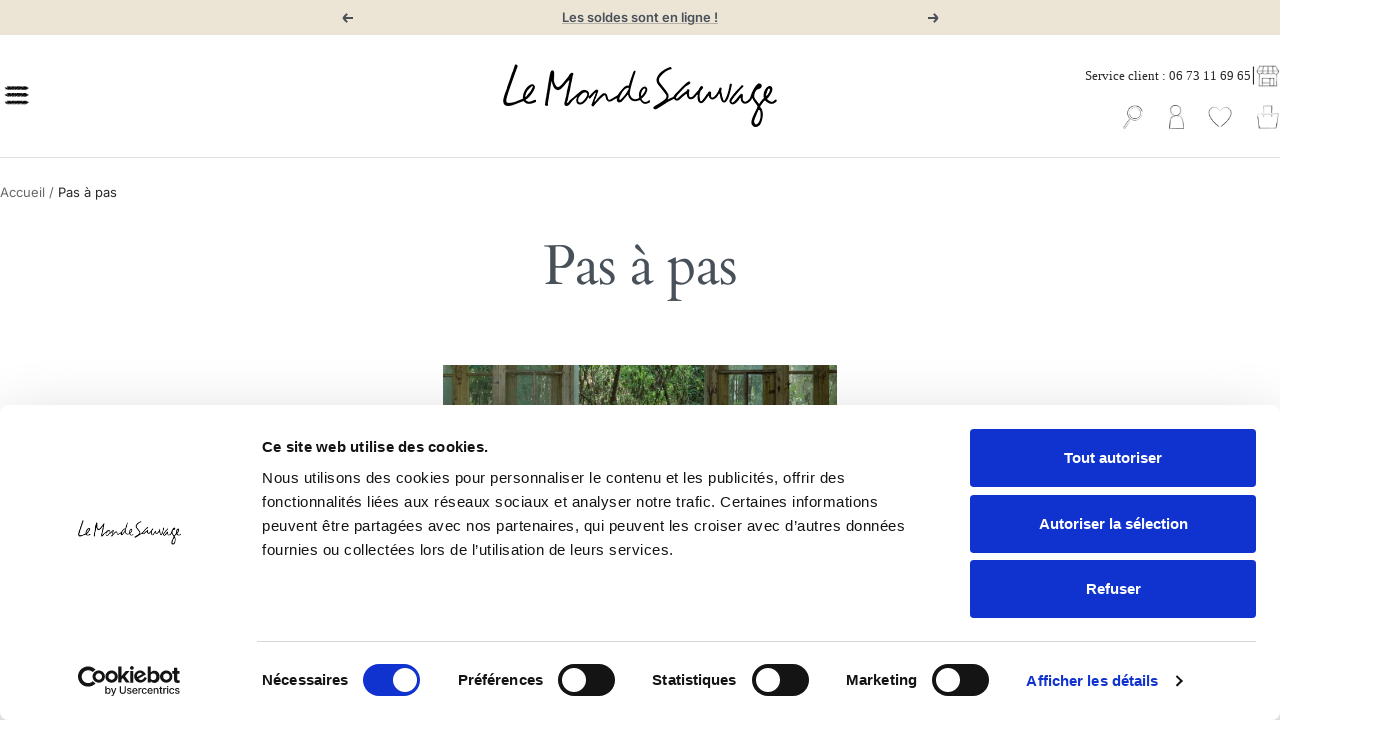

--- FILE ---
content_type: text/html; charset=utf-8
request_url: https://www.lemondesauvage.com/blogs/pas-a-pas
body_size: 43311
content:
<!doctype html><html class="no-js" lang="fr" dir="ltr">
  <head>

    <meta charset="utf-8">
    <meta name="viewport" content="width=device-width, initial-scale=1.0, height=device-height, minimum-scale=1.0, maximum-scale=1.0">
    <meta name="theme-color" content="#ffffff">

    <title>Le Monde Sauvage - Pas à Pas</title><meta name="description" content="Dans ce blog, laissez-vous guider et conseiller par nos pas à pas."><link rel="canonical" href="https://www.lemondesauvage.com/blogs/pas-a-pas"><link rel="shortcut icon" href="//www.lemondesauvage.com/cdn/shop/files/LMS-fav-black-32px_large_d7cd6da8-e803-4b94-ae09-576f19e73508_96x96.webp?v=1711617923" type="image/png"><link rel="preconnect" href="https://cdn.shopify.com">
    <link rel="dns-prefetch" href="https://productreviews.shopifycdn.com">
    <link rel="dns-prefetch" href="https://www.google-analytics.com"><link rel="preconnect" href="https://fonts.shopifycdn.com" crossorigin><link rel="preload" as="style" href="//www.lemondesauvage.com/cdn/shop/t/174/assets/theme.css?v=121928377787924043371746454997">
    <link rel="preload" as="script" href="//www.lemondesauvage.com/cdn/shop/t/174/assets/vendor.js?v=32643890569905814191746454997">
    <link rel="preload" as="script" href="//www.lemondesauvage.com/cdn/shop/t/174/assets/theme.js?v=166736703985233290881746454997">
     <script data-cfasync="false" src="https://cdn.fixvitals.com/resources/preload" ></script>
    

    <meta property="og:type" content="website">
  <meta property="og:title" content="Le Monde Sauvage - Pas à Pas"><meta property="og:image" content="http://www.lemondesauvage.com/cdn/shop/files/logo-lms-paysage-fond-blanc.png?v=1686554990">
  <meta property="og:image:secure_url" content="https://www.lemondesauvage.com/cdn/shop/files/logo-lms-paysage-fond-blanc.png?v=1686554990">
  <meta property="og:image:width" content="2000">
  <meta property="og:image:height" content="1000"><meta property="og:description" content="Dans ce blog, laissez-vous guider et conseiller par nos pas à pas."><meta property="og:url" content="https://www.lemondesauvage.com/blogs/pas-a-pas">
<meta property="og:site_name" content="Le Monde Sauvage"><meta name="twitter:card" content="summary"><meta name="twitter:title" content="Le Monde Sauvage - Pas à Pas">
  <meta name="twitter:description" content="Dans ce blog, laissez-vous guider et conseiller par nos pas à pas."><meta name="twitter:image" content="https://www.lemondesauvage.com/cdn/shop/files/logo-lms-paysage-fond-blanc_1200x1200_crop_center.png?v=1686554990">
  <meta name="twitter:image:alt" content="">
    


  <script type="application/ld+json">
  {
    "@context": "https://schema.org",
    "@type": "BreadcrumbList",
  "itemListElement": [{
      "@type": "ListItem",
      "position": 1,
      "name": "Accueil",
      "item": "https://www.lemondesauvage.com"
    },{
          "@type": "ListItem",
          "position": 2,
          "name": "Pas à pas",
          "item": "https://www.lemondesauvage.com/blogs/pas-a-pas"
        }]
  }
  </script>


    <link rel="preload" href="//www.lemondesauvage.com/cdn/fonts/cardo/cardo_n4.8d7bdd0369840597cbb62dc8a447619701d8d34a.woff2" as="font" type="font/woff2" crossorigin><link rel="preload" href="//www.lemondesauvage.com/cdn/fonts/inter/inter_n4.b2a3f24c19b4de56e8871f609e73ca7f6d2e2bb9.woff2" as="font" type="font/woff2" crossorigin><style>
  /* Typography (heading) */
  @font-face {
  font-family: Cardo;
  font-weight: 400;
  font-style: normal;
  font-display: swap;
  src: url("//www.lemondesauvage.com/cdn/fonts/cardo/cardo_n4.8d7bdd0369840597cbb62dc8a447619701d8d34a.woff2") format("woff2"),
       url("//www.lemondesauvage.com/cdn/fonts/cardo/cardo_n4.23b63d1eff80cb5da813c4cccb6427058253ce24.woff") format("woff");
}

@font-face {
  font-family: Cardo;
  font-weight: 400;
  font-style: italic;
  font-display: swap;
  src: url("//www.lemondesauvage.com/cdn/fonts/cardo/cardo_i4.0e32d2e32a36e77888e9a063b238f6034ace33a8.woff2") format("woff2"),
       url("//www.lemondesauvage.com/cdn/fonts/cardo/cardo_i4.40eb4278c959c5ae2eecf636849faa186b42d298.woff") format("woff");
}

/* Typography (body) */
  @font-face {
  font-family: Inter;
  font-weight: 400;
  font-style: normal;
  font-display: swap;
  src: url("//www.lemondesauvage.com/cdn/fonts/inter/inter_n4.b2a3f24c19b4de56e8871f609e73ca7f6d2e2bb9.woff2") format("woff2"),
       url("//www.lemondesauvage.com/cdn/fonts/inter/inter_n4.af8052d517e0c9ffac7b814872cecc27ae1fa132.woff") format("woff");
}

@font-face {
  font-family: Inter;
  font-weight: 400;
  font-style: italic;
  font-display: swap;
  src: url("//www.lemondesauvage.com/cdn/fonts/inter/inter_i4.feae1981dda792ab80d117249d9c7e0f1017e5b3.woff2") format("woff2"),
       url("//www.lemondesauvage.com/cdn/fonts/inter/inter_i4.62773b7113d5e5f02c71486623cf828884c85c6e.woff") format("woff");
}

@font-face {
  font-family: Inter;
  font-weight: 600;
  font-style: normal;
  font-display: swap;
  src: url("//www.lemondesauvage.com/cdn/fonts/inter/inter_n6.771af0474a71b3797eb38f3487d6fb79d43b6877.woff2") format("woff2"),
       url("//www.lemondesauvage.com/cdn/fonts/inter/inter_n6.88c903d8f9e157d48b73b7777d0642925bcecde7.woff") format("woff");
}

@font-face {
  font-family: Inter;
  font-weight: 600;
  font-style: italic;
  font-display: swap;
  src: url("//www.lemondesauvage.com/cdn/fonts/inter/inter_i6.3bbe0fe1c7ee4f282f9c2e296f3e4401a48cbe19.woff2") format("woff2"),
       url("//www.lemondesauvage.com/cdn/fonts/inter/inter_i6.8bea21f57a10d5416ddf685e2c91682ec237876d.woff") format("woff");
}

:root {--background-line-x: url('//www.lemondesauvage.com/cdn/shop/t/174/assets/button-line-x.svg?v=172313728574686459281746454997');
    --background-line-y: url('//www.lemondesauvage.com/cdn/shop/t/174/assets/button-line-y.svg?v=121149229590778860531746454997');
    --custom-quote: url('//www.lemondesauvage.com/cdn/shop/t/174/assets/custom-quote.png?v=143529889409094872141746454997');
    --custom-scroll: url('//www.lemondesauvage.com/cdn/shop/t/174/assets/button-line-x.svg?v=172313728574686459281746454997');
    --custom-scroll-container: url('//www.lemondesauvage.com/cdn/shop/t/174/assets/scroll-container-custom70.png?v=89952950379274417941746454997');
    --lms-arrow-left: url('//www.lemondesauvage.com/cdn/shop/t/174/assets/lms-arrow-left-bg-white.png?v=161601855813357927681746454997');
    --lms-arrow-right: url('//www.lemondesauvage.com/cdn/shop/t/174/assets/lms-arrow-bg-white.png?v=104532364599328142591746454997');
    --heading-color: 72, 81, 89;
    --text-color: 40, 40, 40;
    --background: 255, 255, 255;
    --secondary-background: 245, 245, 245;
    --border-color: 223, 223, 223;
    --border-color-darker: 169, 169, 169;
    --success-color: 88, 131, 117;
    --success-background: 222, 230, 227;
    --error-color: 72, 81, 89;
    --error-background: 242, 243, 243;
    --primary-button-background: 72, 81, 89;
    --primary-button-text-color: 255, 255, 255;
    --secondary-button-background: 40, 55, 69;
    --secondary-button-text-color: 255, 255, 255;
    --product-star-rating: 246, 164, 41;
    --product-on-sale-accent: 72, 81, 89;
    --product-sold-out-accent: 111, 113, 155;
    --product-custom-label-background: 64, 93, 230;
    --product-custom-label-text-color: 255, 255, 255;
    --product-custom-label-2-background: 88, 131, 117;
    --product-custom-label-2-text-color: 255, 255, 255;
    --product-low-stock-text-color: 72, 81, 89;
    --product-in-stock-text-color: 46, 158, 123;
    --loading-bar-background: 40, 40, 40;

    /* We duplicate some "base" colors as root colors, which is useful to use on drawer elements or popover without. Those should not be overridden to avoid issues */
    --root-heading-color: 72, 81, 89;
    --root-text-color: 40, 40, 40;
    --root-background: 255, 255, 255;
    --root-border-color: 223, 223, 223;
    --root-primary-button-background: 72, 81, 89;
    --root-primary-button-text-color: 255, 255, 255;

    --base-font-size: 15px;
    --heading-font-family: Cardo, serif;
    --heading-font-weight: 400;
    --heading-font-style: normal;
    --heading-text-transform: lowercase;
    --text-font-family: Inter, sans-serif;
    --text-font-weight: 400;
    --text-font-style: normal;
    --text-font-bold-weight: 600;

    /* Typography (font size) */
    --heading-xxsmall-font-size: 11px;
    --heading-xsmall-font-size: 11px;
    --heading-small-font-size: 12px;
    --heading-large-font-size: 36px;
    --heading-h1-font-size: 36px;
    --heading-h2-font-size: 30px;
    --heading-h3-font-size: 26px;
    --heading-h4-font-size: 24px;
    --heading-h5-font-size: 20px;
    --heading-h6-font-size: 16px;

    /* Control the look and feel of the theme by changing radius of various elements */
    --button-border-radius: 2px;
    --block-border-radius: 0px;
    --block-border-radius-reduced: 0px;
    --color-swatch-border-radius: 0px;

    /* Button size */
    --button-height: 48px;
    --button-small-height: 40px;

    /* Form related */
    --form-input-field-height: 48px;
    --form-input-gap: 16px;
    --form-submit-margin: 24px;

    /* Product listing related variables */
    --product-list-block-spacing: 32px;

    /* Video related */
    --play-button-background: 255, 255, 255;
    --play-button-arrow: 40, 40, 40;

    /* RTL support */
    --transform-logical-flip: 1;
    --transform-origin-start: left;
    --transform-origin-end: right;

    /* Other */
    --zoom-cursor-svg-url: url(//www.lemondesauvage.com/cdn/shop/t/174/assets/zoom-cursor.svg?v=160678200483640155751746454997);
    --arrow-right-svg-url: url(//www.lemondesauvage.com/cdn/shop/t/174/assets/arrow-right.svg?v=40046868119262634591746454997);
    --arrow-left-svg-url: url(//www.lemondesauvage.com/cdn/shop/t/174/assets/arrow-left.svg?v=158856395986752206651746454997);

    /* Some useful variables that we can reuse in our CSS. Some explanation are needed for some of them:
       - container-max-width-minus-gutters: represents the container max width without the edge gutters
       - container-outer-width: considering the screen width, represent all the space outside the container
       - container-outer-margin: same as container-outer-width but get set to 0 inside a container
       - container-inner-width: the effective space inside the container (minus gutters)
       - grid-column-width: represents the width of a single column of the grid
       - vertical-breather: this is a variable that defines the global "spacing" between sections, and inside the section
                            to create some "breath" and minimum spacing
     */
    --container-max-width: 1600px;
    --container-gutter: 24px;
    --container-max-width-minus-gutters: calc(var(--container-max-width) - (var(--container-gutter)) * 2);
    --container-outer-width: max(calc((100vw - var(--container-max-width-minus-gutters)) / 2), var(--container-gutter));
    --container-outer-margin: var(--container-outer-width);
    --container-inner-width: calc(100vw - var(--container-outer-width) * 2);

    --grid-column-count: 10;
    --grid-gap: 24px;
    --grid-column-width: calc((100vw - var(--container-outer-width) * 2 - var(--grid-gap) * (var(--grid-column-count) - 1)) / var(--grid-column-count));

    --vertical-breather: 28px;
    --vertical-breather-tight: 28px;

    /* Shopify related variables */
    --payment-terms-background-color: #ffffff;
  }

  @media screen and (min-width: 741px) {
    :root {
      --container-gutter: 40px;
      --grid-column-count: 20;
      --vertical-breather: 40px;
      --vertical-breather-tight: 40px;

      /* Typography (font size) */
      --heading-xsmall-font-size: 12px;
      --heading-small-font-size: 13px;
      --heading-large-font-size: 52px;
      --heading-h1-font-size: 48px;
      --heading-h2-font-size: 38px;
      --heading-h3-font-size: 32px;
      --heading-h4-font-size: 24px;
      --heading-h5-font-size: 20px;
      --heading-h6-font-size: 18px;

      /* Form related */
      --form-input-field-height: 52px;
      --form-submit-margin: 32px;

      /* Button size */
      --button-height: 52px;
      --button-small-height: 44px;
    }
  }

  @media screen and (min-width: 1200px) {
    :root {
      --vertical-breather: 48px;
      --vertical-breather-tight: 48px;
      --product-list-block-spacing: 48px;

      /* Typography */
      --heading-large-font-size: 64px;
      --heading-h1-font-size: 56px;
      --heading-h2-font-size: 48px;
      --heading-h3-font-size: 36px;
      --heading-h4-font-size: 30px;
      --heading-h5-font-size: 24px;
      --heading-h6-font-size: 18px;
    }
  }

  @media screen and (min-width: 1600px) {
    :root {
      --vertical-breather: 48px;
      --vertical-breather-tight: 48px;
    }
  }
</style>
    <script>
  // This allows to expose several variables to the global scope, to be used in scripts
  window.themeVariables = {
    settings: {
      direction: "ltr",
      pageType: "blog",
      cartCount: 0,
      moneyFormat: "{{amount_with_comma_separator}} €",
      moneyWithCurrencyFormat: "{{amount_with_comma_separator}} € EUR",
      showVendor: false,
      discountMode: "percentage",
      currencyCodeEnabled: false,
      cartType: "drawer",
      cartCurrency: "EUR",
      mobileZoomFactor: 2.5
    },

    routes: {
      host: "www.lemondesauvage.com",
      rootUrl: "\/",
      rootUrlWithoutSlash: '',
      cartUrl: "\/cart",
      cartAddUrl: "\/cart\/add",
      cartChangeUrl: "\/cart\/change",
      searchUrl: "\/search",
      predictiveSearchUrl: "\/search\/suggest",
      productRecommendationsUrl: "\/recommendations\/products"
    },

    strings: {
      accessibilityDelete: "Supprimer",
      accessibilityClose: "Fermer",
      collectionSoldOut: "Epuisé",
      collectionDiscount: "- @savings@",
      productSalePrice: "Prix de vente",
      productRegularPrice: "Prix normal",
      productFormUnavailable: "Indisponible",
      productFormSoldOut: "Indisponible",
      productFormPreOrder: "Pre-commander",
      productFormAddToCart: "Ajouter au panier",
      searchNoResults: "Aucun résultat n\u0026#39;a été retourné.",
      searchNewSearch: "Nouvelle recherche",
      searchProducts: "Produits",
      searchArticles: "Blog",
      searchPages: "Pages",
      searchCollections: "Collections",
      cartViewCart: "Voir panier",
      cartItemAdded: "Produit ajouté à votre panier !",
      cartItemAddedShort: "Ajouté au panier !",
      cartAddOrderNote: "Ajouter une note",
      cartEditOrderNote: "Modifier la note",
      shippingEstimatorNoResults: "Désolé, nous ne livrons pas à votre destination.",
      shippingEstimatorOneResult: "Il y a un frais d\u0026#39;envoi pour votre adresse :",
      shippingEstimatorMultipleResults: "Il y a plusieurs frais d\u0026#39;envoi pour votre adresse :",
      shippingEstimatorError: "Une ou plusieurs erreurs se sont produites lors de la récupération des frais d\u0026#39;envoi :"
    },

    libs: {
      flickity: "\/\/www.lemondesauvage.com\/cdn\/shop\/t\/174\/assets\/flickity.js?v=178093524804442613141746454997",
      photoswipe: "\/\/www.lemondesauvage.com\/cdn\/shop\/t\/174\/assets\/photoswipe.js?v=132268647426145925301746454997",
      qrCode: "\/\/www.lemondesauvage.com\/cdn\/shopifycloud\/storefront\/assets\/themes_support\/vendor\/qrcode-3f2b403b.js"
    },

    breakpoints: {
      phone: 'screen and (max-width: 740px)',
      tablet: 'screen and (min-width: 741px) and (max-width: 999px)',
      tabletAndUp: 'screen and (min-width: 741px)',
      pocket: 'screen and (max-width: 999px)',
      lap: 'screen and (min-width: 1000px) and (max-width: 1199px)',
      lapAndUp: 'screen and (min-width: 1000px)',
      desktop: 'screen and (min-width: 1200px)',
      wide: 'screen and (min-width: 1400px)'
    }
  };

  window.addEventListener('pageshow', async () => {
    const cartContent = await (await fetch(`${window.themeVariables.routes.cartUrl}.js`, {cache: 'reload'})).json();
    document.documentElement.dispatchEvent(new CustomEvent('cart:refresh', {detail: {cart: cartContent}}));
  });

  if ('noModule' in HTMLScriptElement.prototype) {
    // Old browsers (like IE) that does not support module will be considered as if not executing JS at all
    document.documentElement.className = document.documentElement.className.replace('no-js', 'js');

    requestAnimationFrame(() => {
      const viewportHeight = (window.visualViewport ? window.visualViewport.height : document.documentElement.clientHeight);
      document.documentElement.style.setProperty('--window-height',viewportHeight + 'px');
    });
  }</script>

    <script>
      window.customerReviewsTemplate = {
        "review" : `<div class="cr-review">

	<div class="cr-review__author">
		<span class="cr-review__author-name"></span>
		<span class="cr-review__author-badge">
			<svg fill="none" height="24" viewBox="0 0 24 24" width="24" xmlns="http://www.w3.org/2000/svg"><path clip-rule="evenodd" d="M1 12C1 5.92487 5.92487 1 12 1C18.0751 1 23 5.92487 23 12C23 18.0751 18.0751 23 12 23C5.92487 23 1 18.0751 1 12ZM11.2071 16.2071L18.2071 9.20711L16.7929 7.79289L10.5 14.0858L7.20711 10.7929L5.79289 12.2071L9.79289 16.2071C9.98043 16.3946 10.2348 16.5 10.5 16.5C10.7652 16.5 11.0196 16.3946 11.2071 16.2071Z" fill="black" fill-rule="evenodd"/></svg>
		</span>
		<span class="cr-review__author-verified">Acheteur vérifié</span>
	</div>

	<div class="cr-review__rate">
		
			<div class="cr-review__rate-star">
				<img class="star-icon star-icon--empty" src="//www.lemondesauvage.com/cdn/shop/t/174/assets/star-lms_48x.png?v=95183135659527469521746454997" width="16" alt="">
				<img class="star-icon star-icon--full" src="//www.lemondesauvage.com/cdn/shop/t/174/assets/star-lms-full_48x.png?v=75497016240716611231746454997" width="16" alt="">
			</div>
		
			<div class="cr-review__rate-star">
				<img class="star-icon star-icon--empty" src="//www.lemondesauvage.com/cdn/shop/t/174/assets/star-lms_48x.png?v=95183135659527469521746454997" width="16" alt="">
				<img class="star-icon star-icon--full" src="//www.lemondesauvage.com/cdn/shop/t/174/assets/star-lms-full_48x.png?v=75497016240716611231746454997" width="16" alt="">
			</div>
		
			<div class="cr-review__rate-star">
				<img class="star-icon star-icon--empty" src="//www.lemondesauvage.com/cdn/shop/t/174/assets/star-lms_48x.png?v=95183135659527469521746454997" width="16" alt="">
				<img class="star-icon star-icon--full" src="//www.lemondesauvage.com/cdn/shop/t/174/assets/star-lms-full_48x.png?v=75497016240716611231746454997" width="16" alt="">
			</div>
		
			<div class="cr-review__rate-star">
				<img class="star-icon star-icon--empty" src="//www.lemondesauvage.com/cdn/shop/t/174/assets/star-lms_48x.png?v=95183135659527469521746454997" width="16" alt="">
				<img class="star-icon star-icon--full" src="//www.lemondesauvage.com/cdn/shop/t/174/assets/star-lms-full_48x.png?v=75497016240716611231746454997" width="16" alt="">
			</div>
		
			<div class="cr-review__rate-star">
				<img class="star-icon star-icon--empty" src="//www.lemondesauvage.com/cdn/shop/t/174/assets/star-lms_48x.png?v=95183135659527469521746454997" width="16" alt="">
				<img class="star-icon star-icon--full" src="//www.lemondesauvage.com/cdn/shop/t/174/assets/star-lms-full_48x.png?v=75497016240716611231746454997" width="16" alt="">
			</div>
		
	</div>

	<div class="cr-review__content">
		<div class="cr-review__content-ordered-at">
			Commande réalisée le <span></span>
		</div>

		<div class="cr-review__content-text">
			<p></p>

			<div class="cr-review__content-text-reply">
			</div>

		</div>
	</div>
</div>
`,
        "response" : `<div class="cr-response">
    <div class="cr-response__author">
        <img class="cr-response__author-logo" src="//www.lemondesauvage.com/cdn/shop/t/174/assets/lms-logo-review.jpg?v=74878877359965409371746454997" alt="">
        <span class="cr-response__author-name">Le Monde Sauvage</span>
    </div>

    <div class="cr-response__text">

    </div>
</div>`,
        "brand_review" : `<div class="br-review">
  <div class="br-review__header">
    <div class="br-review__author">
      <span class="br-review__author-name"></span>
      <span class="br-review__author-badge">
        <svg fill="none" height="24" viewBox="0 0 24 24" width="24" xmlns="http://www.w3.org/2000/svg"><path clip-rule="evenodd" d="M1 12C1 5.92487 5.92487 1 12 1C18.0751 1 23 5.92487 23 12C23 18.0751 18.0751 23 12 23C5.92487 23 1 18.0751 1 12ZM11.2071 16.2071L18.2071 9.20711L16.7929 7.79289L10.5 14.0858L7.20711 10.7929L5.79289 12.2071L9.79289 16.2071C9.98043 16.3946 10.2348 16.5 10.5 16.5C10.7652 16.5 11.0196 16.3946 11.2071 16.2071Z" fill="black" fill-rule="evenodd"/></svg>
      </span>
      <span class="br-review__author-verified">Acheteur vérifié</span>
    </div>

    <div class="br-review__rate">
      
        <div class="br-review__rate-star">
          <img class="star-icon star-icon--empty" src="//www.lemondesauvage.com/cdn/shop/t/174/assets/star-lms_48x.png?v=95183135659527469521746454997" width="16" alt="">
				  <img class="star-icon star-icon--full" src="//www.lemondesauvage.com/cdn/shop/t/174/assets/star-lms-full_48x.png?v=75497016240716611231746454997" width="16" alt="">
        </div>
      
        <div class="br-review__rate-star">
          <img class="star-icon star-icon--empty" src="//www.lemondesauvage.com/cdn/shop/t/174/assets/star-lms_48x.png?v=95183135659527469521746454997" width="16" alt="">
				  <img class="star-icon star-icon--full" src="//www.lemondesauvage.com/cdn/shop/t/174/assets/star-lms-full_48x.png?v=75497016240716611231746454997" width="16" alt="">
        </div>
      
        <div class="br-review__rate-star">
          <img class="star-icon star-icon--empty" src="//www.lemondesauvage.com/cdn/shop/t/174/assets/star-lms_48x.png?v=95183135659527469521746454997" width="16" alt="">
				  <img class="star-icon star-icon--full" src="//www.lemondesauvage.com/cdn/shop/t/174/assets/star-lms-full_48x.png?v=75497016240716611231746454997" width="16" alt="">
        </div>
      
        <div class="br-review__rate-star">
          <img class="star-icon star-icon--empty" src="//www.lemondesauvage.com/cdn/shop/t/174/assets/star-lms_48x.png?v=95183135659527469521746454997" width="16" alt="">
				  <img class="star-icon star-icon--full" src="//www.lemondesauvage.com/cdn/shop/t/174/assets/star-lms-full_48x.png?v=75497016240716611231746454997" width="16" alt="">
        </div>
      
        <div class="br-review__rate-star">
          <img class="star-icon star-icon--empty" src="//www.lemondesauvage.com/cdn/shop/t/174/assets/star-lms_48x.png?v=95183135659527469521746454997" width="16" alt="">
				  <img class="star-icon star-icon--full" src="//www.lemondesauvage.com/cdn/shop/t/174/assets/star-lms-full_48x.png?v=75497016240716611231746454997" width="16" alt="">
        </div>
      
    </div>
  </div>

	<div class="br-review__text">
			<p></p>
  </div>
  
  <div class="br-review__date">
    Commande réalisée le <span></span>
  </div>
</div>`
      }
    </script>

    <link rel="stylesheet" href="//www.lemondesauvage.com/cdn/shop/t/174/assets/theme.css?v=121928377787924043371746454997">

    <script src="//www.lemondesauvage.com/cdn/shop/t/174/assets/vendor.js?v=32643890569905814191746454997" defer></script>
    <script src="//www.lemondesauvage.com/cdn/shop/t/174/assets/theme.js?v=166736703985233290881746454997" defer></script>
    <script src="//www.lemondesauvage.com/cdn/shop/t/174/assets/custom.js?v=167639537848865775061746454997" defer></script>

    
     <script data-cfasync="false" src="https://cdn.fixvitals.com/resources/lazyload" ></script>
    

        <!-- Matomo Tag Manager pour 1789 le 17 octobre -->
    <script>
      document.addEventListener('StartAsyncLoading',function(event){  
      var _mtm = window._mtm = window._mtm || [];
      _mtm.push({'mtm.startTime': (new Date().getTime()), 'event': 'mtm.Start'});
      var d=document, g=d.createElement('script'), s=d.getElementsByTagName('script')[0]; g.async=true; g.src='https://analytics.1789.fr/js/container_tL3EBsRb.js'; s.parentNode.insertBefore(g,s);
      });
    </script>
    <!-- End Matomo Tag Manager -->

    <!-- Matomo Tag Manager le 03 avril 2023-->
    <script>
      var _mtm = window._mtm = window._mtm || [];
      _mtm.push({'mtm.startTime': (new Date().getTime()), 'event': 'mtm.Start'});
      var d=document, g=d.createElement('script'), s=d.getElementsByTagName('script')[0];
      g.async=true; g.src='https://analytics.1789.fr/js/container_tL3EBsRb.js'; s.parentNode.insertBefore(g,s);
    </script>
    <!-- End Matomo Tag Manager -->
          
    <!--Ajout Google Tag Manager le 22sept22 pour 1789 _ modifié le 28 juin 2024 -->

<script>(function(w,d,s,l,i){w[l]=w[l]||[];w[l].push({'gtm.start':
new Date().getTime(),event:'gtm.js'});var f=d.getElementsByTagName(s)[0],
j=d.createElement(s),dl=l!='dataLayer'?'&l='+l:'';j.async=true;j.src=
'https://www.googletagmanager.com/gtm.js?id='+i+dl;f.parentNode.insertBefore(j,f);
})(window,document,'script','dataLayer','GTM-PZLWLW9');</script>
<!-- End Google Tag Manager -->
    

    <!--Ajout Matomo le 28sept22 pour 1789-->  
    <!-- Matomo -->
    <script>
      var _paq = window._paq = window._paq || [];
      /* tracker methods like "setCustomDimension" should be called before "trackPageView" */
      _paq.push(['trackPageView']);
      _paq.push(['enableLinkTracking']);
      document.addEventListener('StartAsyncLoading',function(event){  
      (function() {
      var u="https://analytics.1789.fr/";
      _paq.push(['setTrackerUrl', u+'matomo.php']);
      _paq.push(['setSiteId', '13']);
      var d=document, g=d.createElement('script'), s=d.getElementsByTagName('script')[0];
      g.async=true; g.src=u+'matomo.js'; s.parentNode.insertBefore(g,s);
      })();
      });  
    </script>
    <!-- End Matomo Code -->

    <!-- Custom assets - Lugus -->
    <link rel="stylesheet" href="//www.lemondesauvage.com/cdn/shop/t/174/assets/lugus-custom.css?v=64162021950193684961746454997">
    

    

    <!-- Début de widget de badge Calendly -->
    <link href="https://assets.calendly.com/assets/external/widget.css" rel="stylesheet">
    <script src="https://assets.calendly.com/assets/external/widget.js" type="text/javascript" async></script>
    <!-- Fin de widget de badge Calendly -->

    <script src="//www.lemondesauvage.com/cdn/shop/t/174/assets/lugus-custom.js?v=176084679497469314131746454997" defer></script>

    <script>window.performance && window.performance.mark && window.performance.mark('shopify.content_for_header.start');</script><meta name="facebook-domain-verification" content="8auoaoa1a1r6i9nt4esabyqie03dxy">
<meta name="google-site-verification" content="O8LH5EhQ9V_2YhVslTkytS0dbu8876Ph1MjGf1Ek7HU">
<meta id="shopify-digital-wallet" name="shopify-digital-wallet" content="/5598249060/digital_wallets/dialog">
<meta name="shopify-checkout-api-token" content="37c9ba1eced3603f0c00d2f80ca1c4c7">
<link rel="alternate" type="application/atom+xml" title="Feed" href="/blogs/pas-a-pas.atom" />
<link rel="alternate" hreflang="x-default" href="https://www.lemondesauvage.com/blogs/pas-a-pas">
<link rel="alternate" hreflang="fr" href="https://www.lemondesauvage.com/blogs/pas-a-pas">
<link rel="alternate" hreflang="en" href="https://www.lemondesauvage.com/en/blogs/pas-a-pas">
<script async="async" src="/checkouts/internal/preloads.js?locale=fr-FR"></script>
<script id="apple-pay-shop-capabilities" type="application/json">{"shopId":5598249060,"countryCode":"FR","currencyCode":"EUR","merchantCapabilities":["supports3DS"],"merchantId":"gid:\/\/shopify\/Shop\/5598249060","merchantName":"Le Monde Sauvage","requiredBillingContactFields":["postalAddress","email","phone"],"requiredShippingContactFields":["postalAddress","email","phone"],"shippingType":"shipping","supportedNetworks":["visa"],"total":{"type":"pending","label":"Le Monde Sauvage","amount":"1.00"},"shopifyPaymentsEnabled":true,"supportsSubscriptions":true}</script>
<script id="shopify-features" type="application/json">{"accessToken":"37c9ba1eced3603f0c00d2f80ca1c4c7","betas":["rich-media-storefront-analytics"],"domain":"www.lemondesauvage.com","predictiveSearch":true,"shopId":5598249060,"locale":"fr"}</script>
<script>var Shopify = Shopify || {};
Shopify.shop = "le-monde-sauvage.myshopify.com";
Shopify.locale = "fr";
Shopify.currency = {"active":"EUR","rate":"1.0"};
Shopify.country = "FR";
Shopify.theme = {"name":"Le Monde Sauvage - Production 05\/05\/2025","id":180336689486,"schema_name":"Focal","schema_version":"11.1.0","theme_store_id":714,"role":"main"};
Shopify.theme.handle = "null";
Shopify.theme.style = {"id":null,"handle":null};
Shopify.cdnHost = "www.lemondesauvage.com/cdn";
Shopify.routes = Shopify.routes || {};
Shopify.routes.root = "/";</script>
<script type="module">!function(o){(o.Shopify=o.Shopify||{}).modules=!0}(window);</script>
<script>!function(o){function n(){var o=[];function n(){o.push(Array.prototype.slice.apply(arguments))}return n.q=o,n}var t=o.Shopify=o.Shopify||{};t.loadFeatures=n(),t.autoloadFeatures=n()}(window);</script>
<script id="shop-js-analytics" type="application/json">{"pageType":"blog"}</script>
<script defer="defer" async type="module" src="//www.lemondesauvage.com/cdn/shopifycloud/shop-js/modules/v2/client.init-shop-cart-sync_XvpUV7qp.fr.esm.js"></script>
<script defer="defer" async type="module" src="//www.lemondesauvage.com/cdn/shopifycloud/shop-js/modules/v2/chunk.common_C2xzKNNs.esm.js"></script>
<script type="module">
  await import("//www.lemondesauvage.com/cdn/shopifycloud/shop-js/modules/v2/client.init-shop-cart-sync_XvpUV7qp.fr.esm.js");
await import("//www.lemondesauvage.com/cdn/shopifycloud/shop-js/modules/v2/chunk.common_C2xzKNNs.esm.js");

  window.Shopify.SignInWithShop?.initShopCartSync?.({"fedCMEnabled":true,"windoidEnabled":true});

</script>
<script>(function() {
  var isLoaded = false;
  function asyncLoad() {
    if (isLoaded) return;
    isLoaded = true;
    var urls = ["https:\/\/files-shpf.mageworx.com\/productoptions\/source.js?mw_productoptions_t=1699358530\u0026shop=le-monde-sauvage.myshopify.com","https:\/\/shopify.covet.pics\/covet-pics-widget-inject.js?shop=le-monde-sauvage.myshopify.com","https:\/\/analyzely.gropulse.com\/js\/active.js?shop=le-monde-sauvage.myshopify.com","https:\/\/cdn.shopify.com\/s\/files\/1\/0055\/9824\/9060\/t\/84\/assets\/globo.formbuilder.init.js?v=1678208391\u0026shop=le-monde-sauvage.myshopify.com","https:\/\/assets.smartwishlist.webmarked.net\/static\/v6\/smartwishlist.js?shop=le-monde-sauvage.myshopify.com","https:\/\/cdn.nfcube.com\/instafeed-526be2b7297f2923fff8d88e5d4b02d2.js?shop=le-monde-sauvage.myshopify.com","https:\/\/cdn.shopify.com\/s\/files\/1\/0055\/9824\/9060\/t\/132\/assets\/booster_eu_cookie_5598249060.js?v=1704888116\u0026shop=le-monde-sauvage.myshopify.com","https:\/\/maps.boxtal.com\/api\/v2\/maps-shopify\/script.js?shop=le-monde-sauvage.myshopify.com"];
    for (var i = 0; i < urls.length; i++) {
      var s = document.createElement('script');
      s.type = 'text/javascript';
      s.async = true;
      s.src = urls[i];
      var x = document.getElementsByTagName('script')[0];
      x.parentNode.insertBefore(s, x);
    }
  };
  if(window.attachEvent) {
    window.attachEvent('onload', asyncLoad);
  } else {
    window.addEventListener('load', asyncLoad, false);
  }
})();</script>
<script id="__st">var __st={"a":5598249060,"offset":3600,"reqid":"537df28c-6e01-4848-90ba-f851f620cb7a-1768758459","pageurl":"www.lemondesauvage.com\/blogs\/pas-a-pas","s":"blogs-85998338287","u":"f70c6f1f509b","p":"blog","rtyp":"blog","rid":85998338287};</script>
<script>window.ShopifyPaypalV4VisibilityTracking = true;</script>
<script id="captcha-bootstrap">!function(){'use strict';const t='contact',e='account',n='new_comment',o=[[t,t],['blogs',n],['comments',n],[t,'customer']],c=[[e,'customer_login'],[e,'guest_login'],[e,'recover_customer_password'],[e,'create_customer']],r=t=>t.map((([t,e])=>`form[action*='/${t}']:not([data-nocaptcha='true']) input[name='form_type'][value='${e}']`)).join(','),a=t=>()=>t?[...document.querySelectorAll(t)].map((t=>t.form)):[];function s(){const t=[...o],e=r(t);return a(e)}const i='password',u='form_key',d=['recaptcha-v3-token','g-recaptcha-response','h-captcha-response',i],f=()=>{try{return window.sessionStorage}catch{return}},m='__shopify_v',_=t=>t.elements[u];function p(t,e,n=!1){try{const o=window.sessionStorage,c=JSON.parse(o.getItem(e)),{data:r}=function(t){const{data:e,action:n}=t;return t[m]||n?{data:e,action:n}:{data:t,action:n}}(c);for(const[e,n]of Object.entries(r))t.elements[e]&&(t.elements[e].value=n);n&&o.removeItem(e)}catch(o){console.error('form repopulation failed',{error:o})}}const l='form_type',E='cptcha';function T(t){t.dataset[E]=!0}const w=window,h=w.document,L='Shopify',v='ce_forms',y='captcha';let A=!1;((t,e)=>{const n=(g='f06e6c50-85a8-45c8-87d0-21a2b65856fe',I='https://cdn.shopify.com/shopifycloud/storefront-forms-hcaptcha/ce_storefront_forms_captcha_hcaptcha.v1.5.2.iife.js',D={infoText:'Protégé par hCaptcha',privacyText:'Confidentialité',termsText:'Conditions'},(t,e,n)=>{const o=w[L][v],c=o.bindForm;if(c)return c(t,g,e,D).then(n);var r;o.q.push([[t,g,e,D],n]),r=I,A||(h.body.append(Object.assign(h.createElement('script'),{id:'captcha-provider',async:!0,src:r})),A=!0)});var g,I,D;w[L]=w[L]||{},w[L][v]=w[L][v]||{},w[L][v].q=[],w[L][y]=w[L][y]||{},w[L][y].protect=function(t,e){n(t,void 0,e),T(t)},Object.freeze(w[L][y]),function(t,e,n,w,h,L){const[v,y,A,g]=function(t,e,n){const i=e?o:[],u=t?c:[],d=[...i,...u],f=r(d),m=r(i),_=r(d.filter((([t,e])=>n.includes(e))));return[a(f),a(m),a(_),s()]}(w,h,L),I=t=>{const e=t.target;return e instanceof HTMLFormElement?e:e&&e.form},D=t=>v().includes(t);t.addEventListener('submit',(t=>{const e=I(t);if(!e)return;const n=D(e)&&!e.dataset.hcaptchaBound&&!e.dataset.recaptchaBound,o=_(e),c=g().includes(e)&&(!o||!o.value);(n||c)&&t.preventDefault(),c&&!n&&(function(t){try{if(!f())return;!function(t){const e=f();if(!e)return;const n=_(t);if(!n)return;const o=n.value;o&&e.removeItem(o)}(t);const e=Array.from(Array(32),(()=>Math.random().toString(36)[2])).join('');!function(t,e){_(t)||t.append(Object.assign(document.createElement('input'),{type:'hidden',name:u})),t.elements[u].value=e}(t,e),function(t,e){const n=f();if(!n)return;const o=[...t.querySelectorAll(`input[type='${i}']`)].map((({name:t})=>t)),c=[...d,...o],r={};for(const[a,s]of new FormData(t).entries())c.includes(a)||(r[a]=s);n.setItem(e,JSON.stringify({[m]:1,action:t.action,data:r}))}(t,e)}catch(e){console.error('failed to persist form',e)}}(e),e.submit())}));const S=(t,e)=>{t&&!t.dataset[E]&&(n(t,e.some((e=>e===t))),T(t))};for(const o of['focusin','change'])t.addEventListener(o,(t=>{const e=I(t);D(e)&&S(e,y())}));const B=e.get('form_key'),M=e.get(l),P=B&&M;t.addEventListener('DOMContentLoaded',(()=>{const t=y();if(P)for(const e of t)e.elements[l].value===M&&p(e,B);[...new Set([...A(),...v().filter((t=>'true'===t.dataset.shopifyCaptcha))])].forEach((e=>S(e,t)))}))}(h,new URLSearchParams(w.location.search),n,t,e,['guest_login'])})(!0,!0)}();</script>
<script integrity="sha256-4kQ18oKyAcykRKYeNunJcIwy7WH5gtpwJnB7kiuLZ1E=" data-source-attribution="shopify.loadfeatures" defer="defer" src="//www.lemondesauvage.com/cdn/shopifycloud/storefront/assets/storefront/load_feature-a0a9edcb.js" crossorigin="anonymous"></script>
<script data-source-attribution="shopify.dynamic_checkout.dynamic.init">var Shopify=Shopify||{};Shopify.PaymentButton=Shopify.PaymentButton||{isStorefrontPortableWallets:!0,init:function(){window.Shopify.PaymentButton.init=function(){};var t=document.createElement("script");t.src="https://www.lemondesauvage.com/cdn/shopifycloud/portable-wallets/latest/portable-wallets.fr.js",t.type="module",document.head.appendChild(t)}};
</script>
<script data-source-attribution="shopify.dynamic_checkout.buyer_consent">
  function portableWalletsHideBuyerConsent(e){var t=document.getElementById("shopify-buyer-consent"),n=document.getElementById("shopify-subscription-policy-button");t&&n&&(t.classList.add("hidden"),t.setAttribute("aria-hidden","true"),n.removeEventListener("click",e))}function portableWalletsShowBuyerConsent(e){var t=document.getElementById("shopify-buyer-consent"),n=document.getElementById("shopify-subscription-policy-button");t&&n&&(t.classList.remove("hidden"),t.removeAttribute("aria-hidden"),n.addEventListener("click",e))}window.Shopify?.PaymentButton&&(window.Shopify.PaymentButton.hideBuyerConsent=portableWalletsHideBuyerConsent,window.Shopify.PaymentButton.showBuyerConsent=portableWalletsShowBuyerConsent);
</script>
<script data-source-attribution="shopify.dynamic_checkout.cart.bootstrap">document.addEventListener("DOMContentLoaded",(function(){function t(){return document.querySelector("shopify-accelerated-checkout-cart, shopify-accelerated-checkout")}if(t())Shopify.PaymentButton.init();else{new MutationObserver((function(e,n){t()&&(Shopify.PaymentButton.init(),n.disconnect())})).observe(document.body,{childList:!0,subtree:!0})}}));
</script>
<link id="shopify-accelerated-checkout-styles" rel="stylesheet" media="screen" href="https://www.lemondesauvage.com/cdn/shopifycloud/portable-wallets/latest/accelerated-checkout-backwards-compat.css" crossorigin="anonymous">
<style id="shopify-accelerated-checkout-cart">
        #shopify-buyer-consent {
  margin-top: 1em;
  display: inline-block;
  width: 100%;
}

#shopify-buyer-consent.hidden {
  display: none;
}

#shopify-subscription-policy-button {
  background: none;
  border: none;
  padding: 0;
  text-decoration: underline;
  font-size: inherit;
  cursor: pointer;
}

#shopify-subscription-policy-button::before {
  box-shadow: none;
}

      </style>

<script>window.performance && window.performance.mark && window.performance.mark('shopify.content_for_header.end');</script>
    <!-- BEGIN app block: shopify://apps/bm-country-blocker-ip-blocker/blocks/boostmark-blocker/bf9db4b9-be4b-45e1-8127-bbcc07d93e7e -->

  <script src="https://cdn.shopify.com/extensions/019b300f-1323-7b7a-bda2-a589132c3189/boostymark-regionblock-71/assets/blocker.js?v=4&shop=le-monde-sauvage.myshopify.com" async></script>
  <script src="https://cdn.shopify.com/extensions/019b300f-1323-7b7a-bda2-a589132c3189/boostymark-regionblock-71/assets/jk4ukh.js?c=6&shop=le-monde-sauvage.myshopify.com" async></script>

  
    <script async>
      function _0x3f8f(_0x223ce8,_0x21bbeb){var _0x6fb9ec=_0x6fb9();return _0x3f8f=function(_0x3f8f82,_0x5dbe6e){_0x3f8f82=_0x3f8f82-0x191;var _0x51bf69=_0x6fb9ec[_0x3f8f82];return _0x51bf69;},_0x3f8f(_0x223ce8,_0x21bbeb);}(function(_0x4724fe,_0xeb51bb){var _0x47dea2=_0x3f8f,_0x141c8b=_0x4724fe();while(!![]){try{var _0x4a9abe=parseInt(_0x47dea2(0x1af))/0x1*(-parseInt(_0x47dea2(0x1aa))/0x2)+-parseInt(_0x47dea2(0x1a7))/0x3*(parseInt(_0x47dea2(0x192))/0x4)+parseInt(_0x47dea2(0x1a3))/0x5*(parseInt(_0x47dea2(0x1a6))/0x6)+-parseInt(_0x47dea2(0x19d))/0x7*(-parseInt(_0x47dea2(0x191))/0x8)+-parseInt(_0x47dea2(0x1a4))/0x9*(parseInt(_0x47dea2(0x196))/0xa)+-parseInt(_0x47dea2(0x1a0))/0xb+parseInt(_0x47dea2(0x198))/0xc;if(_0x4a9abe===_0xeb51bb)break;else _0x141c8b['push'](_0x141c8b['shift']());}catch(_0x5bdae7){_0x141c8b['push'](_0x141c8b['shift']());}}}(_0x6fb9,0x2b917),function e(){var _0x379294=_0x3f8f;window[_0x379294(0x19f)]=![];var _0x59af3b=new MutationObserver(function(_0x10185c){var _0x39bea0=_0x379294;_0x10185c[_0x39bea0(0x19b)](function(_0x486a2e){var _0x1ea3a0=_0x39bea0;_0x486a2e['addedNodes'][_0x1ea3a0(0x19b)](function(_0x1880c1){var _0x37d441=_0x1ea3a0;if(_0x1880c1[_0x37d441(0x193)]===_0x37d441(0x19c)&&window[_0x37d441(0x19f)]==![]){var _0x64f391=_0x1880c1['textContent']||_0x1880c1[_0x37d441(0x19e)];_0x64f391[_0x37d441(0x1ad)](_0x37d441(0x1ab))&&(window[_0x37d441(0x19f)]=!![],window['_bm_blocked_script']=_0x64f391,_0x1880c1[_0x37d441(0x194)][_0x37d441(0x1a2)](_0x1880c1),_0x59af3b[_0x37d441(0x195)]());}});});});_0x59af3b[_0x379294(0x1a9)](document[_0x379294(0x1a5)],{'childList':!![],'subtree':!![]}),setTimeout(()=>{var _0x43bd71=_0x379294;if(!window[_0x43bd71(0x1ae)]&&window['_bm_blocked']){var _0x4f89e0=document[_0x43bd71(0x1a8)](_0x43bd71(0x19a));_0x4f89e0[_0x43bd71(0x1ac)]=_0x43bd71(0x197),_0x4f89e0[_0x43bd71(0x1a1)]=window['_bm_blocked_script'],document[_0x43bd71(0x199)]['appendChild'](_0x4f89e0);}},0x2ee0);}());function _0x6fb9(){var _0x432d5b=['head','script','forEach','SCRIPT','7fPmGqS','src','_bm_blocked','1276902CZtaAd','textContent','removeChild','5xRSprd','513qTrjgw','documentElement','1459980yoQzSv','6QRCLrj','createElement','observe','33750bDyRAA','var\x20customDocumentWrite\x20=\x20function(content)','className','includes','bmExtension','11ecERGS','2776368sDqaNF','444776RGnQWH','nodeName','parentNode','disconnect','25720cFqzCY','analytics','3105336gpytKO'];_0x6fb9=function(){return _0x432d5b;};return _0x6fb9();}
    </script>
  

  

  
    <script async>
      !function(){var t;new MutationObserver(function(t,e){if(document.body&&(e.disconnect(),!window.bmExtension)){let i=document.createElement('div');i.id='bm-preload-mask',i.style.cssText='position: fixed !important; top: 0 !important; left: 0 !important; width: 100% !important; height: 100% !important; background-color: white !important; z-index: 2147483647 !important; display: block !important;',document.body.appendChild(i),setTimeout(function(){i.parentNode&&i.parentNode.removeChild(i);},1e4);}}).observe(document.documentElement,{childList:!0,subtree:!0});}();
    </script>
  

  

  













<!-- END app block --><!-- BEGIN app block: shopify://apps/analyzely-google-analytics-4/blocks/analyzely/b3a3a697-6f42-4507-a5ae-c447f6da2c9d -->

  <!-- Global site tag (gtag.js) - Google Analytics -->
  <script
    async
    src="https://www.googletagmanager.com/gtag/js?id=G-V9ZR75MH9Q&l=analyzelyDataLayer"
  ></script>
  <script>
    // save analyzely data to session storage if available
    sessionStorage.setItem('groPulseAnalyzelyData', JSON.stringify({"serverSideEvent":{"measurementSecret":"ePRD4lT7QBCDdJze7oDtVA","isEnable":false},"googleAccount":{"selectedAccount":"18718615","selectedProperty":"342278196"},"trackingConsent":{"isEnable":false},"dashboardAppEmbeddedStatus":true,"selectedDataLayer":["purchase","initiateCheckout","addToCart","viewContent","viewCategory"],"isTaxAdded":false,"isShippingAdded":false,"isManually":false,"_id":"63cfc04d00de737fe66af758","shopName":"le-monde-sauvage.myshopify.com","__v":0,"analyticsVersion":"ga4","createdAt":"2023-01-24T11:26:05.826Z","isECActive":false,"measurementId":"G-V9ZR75MH9Q","updatedAt":"2024-06-26T08:47:22.823Z"}));

    const isGroPulseAnalyzelyWebPixelLoaded = Boolean(sessionStorage.getItem("isGroPulseAnalyzelyWebPixelLoaded"));

    window.analyzelyDataLayer = window.analyzelyDataLayer || [];
    function analyzelyGtag() {
      analyzelyDataLayer.push(arguments);
    }

    window.Shopify.loadFeatures([
      {
        name: "consent-tracking-api",
        version: "0.1"
      }
    ], (error) => {
      if (error) {
        throw error;
      }

      const analyzelyTrackingConsentStatus = false;

      if(!analyzelyTrackingConsentStatus){
        const event = new Event("analyzely_consent_set");
        window.dispatchEvent(event);
        return;
      }

      const isTrackingConsentGiven = Shopify.customerPrivacy.userCanBeTracked();
      if (isTrackingConsentGiven) {
        analyzelyGtag('consent', 'default', {
          'ad_storage': 'granted',
          'ad_user_data': 'granted',
          'ad_personalization': 'granted',
          'analytics_storage': 'granted'
        });
      }
      else{
        analyzelyGtag('consent', 'default', {
          'ad_storage': 'denied',
          'ad_user_data': 'denied',
          'ad_personalization': 'denied',
          'analytics_storage': 'denied'
        });
      }
      document.addEventListener("visitorConsentCollected", (event) => {
      if(event.detail.analyticsAllowed) {
        analyzelyGtag('consent', 'update', {
          'ad_storage': 'granted',
          'ad_user_data': 'granted',
          'ad_personalization': 'granted',
          'analytics_storage': 'granted'
        });
      }
      else {
        analyzelyGtag('consent', 'update', {
          'ad_storage': 'denied',
          'ad_user_data': 'denied',
          'ad_personalization': 'denied',
          'analytics_storage': 'denied'
        });
      }
      });
      const event = new Event("analyzely_consent_set");
      window.dispatchEvent(event);
    });

    window.addEventListener("analyzely_consent_set", () => {
      analyzelyGtag('js', new Date());
      analyzelyGtag('config', 'G-V9ZR75MH9Q');const startEvent = new Event("analyzely_start_tracking");
      if (document.readyState === "complete") {
        window.dispatchEvent(startEvent);
      } else {
        window.addEventListener("load", () => window.dispatchEvent(startEvent));
      }
    })
  </script>

  <script>
    window.analyzelyGtag = window.analyzelyGtag || function () {};
  </script>


    <script>
      function htHGACheckCart() {
        /**
         *
         * @param {Array} dataList
         * @param {Object} singleData
         */
        const isDataUseable = (dataList, checkData) => {
          if (dataList.length === 0) return checkData;

          for (let index = 0; index < dataList.length; index++) {
            const singleData = dataList[index];
            if (singleData.id === checkData.id) {
              if (checkData.quantity > singleData.quantity) {
                const newData = {
                  ...checkData,
                  quantity: checkData.quantity - singleData.quantity,
                };
                return newData;
              } else {
                return false;
              }
            }
          }
          return checkData;
        };

        /**
         *
         * @param {Array} localStoreData
         * @param {Array} newFetchData
         */
        const checkAddToACart = (localStoreData, newFetchData) => {
          return newFetchData.map((singleFetchData) => isDataUseable(localStoreData, singleFetchData)).filter(Boolean);
        };

        /**
         *
         * @param {Array} localStoreData
         * @param {Array} newFetchData
         */
        const checkRemoveFromACart = (localStoreData, newFetchData) => {
          return localStoreData
            .map((singleLocalStoreData) => isDataUseable(newFetchData, singleLocalStoreData))
            .filter(Boolean);
        };

        const addToCartFire = (cartData, rawCartData) => {
          const dataLayerItems = cartData.map((singleCartData, i) => {
            return {
              item_id: singleCartData.product_id,
              item_name: singleCartData.product_title,
              currency: Shopify.currency.active || ShopifyAnalytics.meta.currency,
              item_brand: singleCartData.vendor,
              item_variant: singleCartData.variant_title,
              quantity: singleCartData.quantity,
              price: singleCartData.price / 100,
            };
          });

          analyzelyGtag('event', 'add_to_cart', {
            currency: rawCartData.currency,
            value: rawCartData.total_price / 100,
            items: dataLayerItems,
          });
        };

        const removeFromCartFire = (cartData, rawCartData) => {
          const dataLayerItems = cartData.map((singleCartData, i) => {
            return {
              item_id: singleCartData.product_id,
              item_name: singleCartData.product_title,
              currency: Shopify.currency.active || ShopifyAnalytics.meta.currency,
              item_brand: singleCartData.vendor,
              item_variant: singleCartData.variant_title,
              quantity: singleCartData.quantity,
              price: singleCartData.price / 100,
            };
          });

          analyzelyGtag('event', 'remove_from_cart', {
            currency: rawCartData.currency,
            value: rawCartData.total_price / 100,
            items: dataLayerItems,
          });
        };

        setInterval(function () {
          fetch('/cart.js')
            .then((response) => response.json())
            .then((data) => {
              const lsData = JSON.parse(localStorage.getItem('ht-hga-cart-data')) || [];

              const fetchData = data.items;

              const addToCart = checkAddToACart(lsData, fetchData);
              addToCart.length !== 0 && addToCartFire(addToCart, data);

              const removeFromCart = checkRemoveFromACart(lsData, fetchData);
              removeFromCart.length !== 0 && removeFromCartFire(removeFromCart, data);

              localStorage.setItem('ht-hga-cart-data', JSON.stringify(fetchData));
            });
        }, 3000);
      }

      if(!isGroPulseAnalyzelyWebPixelLoaded){
        window.addEventListener('analyzely_start_tracking', htHGACheckCart);
      }
    </script>
  

    <script>
      if(!isGroPulseAnalyzelyWebPixelLoaded){
        window.addEventListener('analyzely_start_tracking', (event) => {
          (function () {
            function fireInitiateCheckout(catData) {
              analyzelyGtag('event', 'begin_checkout', {
                currency: catData.currency,
                value: catData.total_price / 100,
                items: catData.items.map((item, index) => ({
                  item_id: item.product_id,
                  item_name: item.product_title,
                  currency: catData.currency,
                  index: index,
                  item_variant: item.variant_title,
                  price: item.price / 100,
                  quantity: item.quantity,
                  item_brand: item.vendor,
                })),
              });
            }

            function checkoutButtonClickHandler() {
              fetch('/cart.js')
                .then((response) => response.json())
                .then((data) => {
                  fireInitiateCheckout(data);
                });
            }

            window.hso_checkoutButtonClickHandler = checkoutButtonClickHandler;

            function setCheckoutButtonEvent() {
              if (document.querySelectorAll("[name='checkout']").length !== 0) {
                document.querySelectorAll("[name='checkout']").forEach((singleButton) => {
                  singleButton.addEventListener('click', checkoutButtonClickHandler);
                });
              }
              if (document.querySelectorAll("[href='/checkout']").length !== 0) {
                document.querySelectorAll("[href='/checkout']").forEach((singleButton) => {
                  singleButton.addEventListener('click', checkoutButtonClickHandler);
                });
              }
            }

            setCheckoutButtonEvent();

            const targetNode = document.body;
            const config = {
              attributes: true,
              childList: true,
              subtree: true,
            };
            const callback = function (mutationsList, observer) {
              setCheckoutButtonEvent();
            };

            const observer = new MutationObserver(callback);
            observer.observe(targetNode, config);
          })();
        });
      }
    </script>
  

<!-- END app block --><!-- BEGIN app block: shopify://apps/microsoft-clarity/blocks/clarity_js/31c3d126-8116-4b4a-8ba1-baeda7c4aeea -->
<script type="text/javascript">
  (function (c, l, a, r, i, t, y) {
    c[a] = c[a] || function () { (c[a].q = c[a].q || []).push(arguments); };
    t = l.createElement(r); t.async = 1; t.src = "https://www.clarity.ms/tag/" + i + "?ref=shopify";
    y = l.getElementsByTagName(r)[0]; y.parentNode.insertBefore(t, y);

    c.Shopify.loadFeatures([{ name: "consent-tracking-api", version: "0.1" }], error => {
      if (error) {
        console.error("Error loading Shopify features:", error);
        return;
      }

      c[a]('consentv2', {
        ad_Storage: c.Shopify.customerPrivacy.marketingAllowed() ? "granted" : "denied",
        analytics_Storage: c.Shopify.customerPrivacy.analyticsProcessingAllowed() ? "granted" : "denied",
      });
    });

    l.addEventListener("visitorConsentCollected", function (e) {
      c[a]('consentv2', {
        ad_Storage: e.detail.marketingAllowed ? "granted" : "denied",
        analytics_Storage: e.detail.analyticsAllowed ? "granted" : "denied",
      });
    });
  })(window, document, "clarity", "script", "ufdwi4dt3x");
</script>



<!-- END app block --><!-- BEGIN app block: shopify://apps/langify/blocks/langify/b50c2edb-8c63-4e36-9e7c-a7fdd62ddb8f --><!-- BEGIN app snippet: ly-switcher-factory -->




<style>
  .ly-switcher-wrapper.ly-hide, .ly-recommendation.ly-hide, .ly-recommendation .ly-submit-btn {
    display: none !important;
  }

  #ly-switcher-factory-template {
    display: none;
  }


  
</style>


<template id="ly-switcher-factory-template">
<div data-breakpoint="" class="ly-switcher-wrapper ly-breakpoint-1 fixed bottom_right ly-hide" style="font-size: 14px; margin: 0px 0px; "><div data-dropup="false" onclick="langify.switcher.toggleSwitcherOpen(this)" class="ly-languages-switcher ly-custom-dropdown-switcher ly-bright-theme" style=" margin: 0px 0px;">
          <span role="button" tabindex="0" aria-label="Selected language: français" aria-expanded="false" aria-controls="languagesSwitcherList-1" class="ly-custom-dropdown-current" style="background: #ffffff; color: #000000;  "><i class="ly-icon ly-flag-icon ly-flag-icon-fr fr "></i><span class="ly-custom-dropdown-current-inner ly-custom-dropdown-current-inner-text">français
</span>
<div aria-hidden="true" class="ly-arrow ly-arrow-black stroke" style="vertical-align: middle; width: 14.0px; height: 14.0px;">
        <svg xmlns="http://www.w3.org/2000/svg" viewBox="0 0 14.0 14.0" height="14.0px" width="14.0px" style="position: absolute;">
          <path d="M1 4.5 L7.0 10.5 L13.0 4.5" fill="transparent" stroke="#000000" stroke-width="1px"/>
        </svg>
      </div>
          </span>
          <ul id="languagesSwitcherList-1" role="list" class="ly-custom-dropdown-list ly-is-open ly-bright-theme" style="background: #ffffff; color: #000000; "><li key="fr" style="color: #000000;  margin: 0px 0px;" tabindex="-1">
                  <a class="ly-custom-dropdown-list-element ly-languages-switcher-link ly-bright-theme"
                    href="#"
                      data-language-code="fr" 
                    
                    data-ly-locked="true" rel="nofollow"><i class="ly-icon ly-flag-icon ly-flag-icon-fr"></i><span class="ly-custom-dropdown-list-element-right">français</span></a>
                </li><li key="en" style="color: #000000;  margin: 0px 0px;" tabindex="-1">
                  <a class="ly-custom-dropdown-list-element ly-languages-switcher-link ly-bright-theme"
                    href="#"
                      data-language-code="en" 
                    
                    data-ly-locked="true" rel="nofollow"><i class="ly-icon ly-flag-icon ly-flag-icon-en"></i><span class="ly-custom-dropdown-list-element-right">anglais</span></a>
                </li></ul>
        </div></div>
</template><link rel="preload stylesheet" href="https://cdn.shopify.com/extensions/019a5e5e-a484-720d-b1ab-d37a963e7bba/extension-langify-79/assets/langify-flags.css" as="style" media="print" onload="this.media='all'; this.onload=null;"><!-- END app snippet -->

<script>
  var langify = window.langify || {};
  var customContents = {};
  var customContents_image = {};
  var langifySettingsOverwrites = {};
  var defaultSettings = {
    debug: false,               // BOOL : Enable/disable console logs
    observe: true,              // BOOL : Enable/disable the entire mutation observer (off switch)
    observeLinks: false,
    observeImages: true,
    observeCustomContents: true,
    maxMutations: 5,
    timeout: 100,               // INT : Milliseconds to wait after a mutation, before the next mutation event will be allowed for the element
    linksBlacklist: [],
    usePlaceholderMatching: false
  };

  if(langify.settings) { 
    langifySettingsOverwrites = Object.assign({}, langify.settings);
    langify.settings = Object.assign(defaultSettings, langify.settings); 
  } else { 
    langify.settings = defaultSettings; 
  }

  langify.settings.theme = null;
  langify.settings.switcher = null;
  if(langify.settings.switcher === null) {
    langify.settings.switcher = {};
  }
  langify.settings.switcher.customIcons = null;

  langify.locale = langify.locale || {
    country_code: "FR",
    language_code: "fr",
    currency_code: null,
    primary: true,
    iso_code: "fr",
    root_url: "\/",
    language_id: "ly126212",
    shop_url: "https:\/\/www.lemondesauvage.com",
    domain_feature_enabled: null,
    languages: [{
        iso_code: "fr",
        root_url: "\/",
        domain: null,
      },{
        iso_code: "en",
        root_url: "\/en",
        domain: null,
      },]
  };

  langify.localization = {
    available_countries: ["Afghanistan","Afrique du Sud","Albanie","Algérie","Allemagne","Andorre","Angola","Anguilla","Antigua-et-Barbuda","Arabie saoudite","Argentine","Arménie","Aruba","Australie","Autriche","Azerbaïdjan","Bahamas","Bahreïn","Bangladesh","Barbade","Belgique","Belize","Bénin","Bermudes","Bhoutan","Biélorussie","Bolivie","Bosnie-Herzégovine","Botswana","Brésil","Brunei","Bulgarie","Burkina Faso","Burundi","Cambodge","Cameroun","Canada","Cap-Vert","Chili","Chine","Chypre","Colombie","Comores","Congo-Brazzaville","Congo-Kinshasa","Corée du Sud","Costa Rica","Côte d’Ivoire","Croatie","Curaçao","Danemark","Djibouti","Dominique","Égypte","Émirats arabes unis","Équateur","Érythrée","Espagne","Estonie","Eswatini","État de la Cité du Vatican","États-Unis","Éthiopie","Fidji","Finlande","France","Gabon","Gambie","Géorgie","Géorgie du Sud-et-les Îles Sandwich du Sud","Ghana","Gibraltar","Grèce","Grenade","Groenland","Guadeloupe","Guatemala","Guernesey","Guinée","Guinée équatoriale","Guinée-Bissau","Guyana","Guyane française","Haïti","Honduras","Hongrie","Île Christmas","Île Norfolk","Île de Man","Île de l’Ascension","Îles Åland","Îles Caïmans","Îles Cocos","Îles Cook","Îles Féroé","Îles Malouines","Îles Pitcairn","Îles Salomon","Îles Turques-et-Caïques","Îles Vierges britanniques","Îles mineures éloignées des États-Unis","Inde","Indonésie","Irak","Irlande","Islande","Israël","Italie","Jamaïque","Japon","Jersey","Jordanie","Kazakhstan","Kenya","Kirghizstan","Kiribati","Kosovo","Koweït","La Réunion","Laos","Lesotho","Lettonie","Liban","Liberia","Libye","Liechtenstein","Lituanie","Luxembourg","Macédoine du Nord","Madagascar","Malaisie","Malawi","Maldives","Mali","Malte","Maroc","Martinique","Maurice","Mauritanie","Mayotte","Mexique","Moldavie","Monaco","Mongolie","Monténégro","Montserrat","Mozambique","Myanmar (Birmanie)","Namibie","Nauru","Népal","Nicaragua","Niger","Nigeria","Niue","Norvège","Nouvelle-Calédonie","Nouvelle-Zélande","Oman","Ouganda","Ouzbékistan","Pakistan","Panama","Papouasie-Nouvelle-Guinée","Paraguay","Pays-Bas","Pays-Bas caribéens","Pérou","Philippines","Pologne","Polynésie française","Portugal","Qatar","R.A.S. chinoise de Hong Kong","R.A.S. chinoise de Macao","République centrafricaine","République dominicaine","Roumanie","Royaume-Uni","Russie","Rwanda","Sahara occidental","Saint-Barthélemy","Saint-Christophe-et-Niévès","Saint-Marin","Saint-Martin","Saint-Martin (partie néerlandaise)","Saint-Pierre-et-Miquelon","Saint-Vincent-et-les Grenadines","Sainte-Hélène","Sainte-Lucie","Salvador","Samoa","Sao Tomé-et-Principe","Sénégal","Serbie","Seychelles","Sierra Leone","Singapour","Slovaquie","Slovénie","Somalie","Soudan","Soudan du Sud","Sri Lanka","Suède","Suisse","Suriname","Svalbard et Jan Mayen","Tadjikistan","Taïwan","Tanzanie","Tchad","Tchéquie","Terres australes françaises","Territoire britannique de l’océan Indien","Territoires palestiniens","Thaïlande","Timor oriental","Togo","Tokelau","Tonga","Trinité-et-Tobago","Tristan da Cunha","Tunisie","Turkménistan","Turquie","Tuvalu","Ukraine","Uruguay","Vanuatu","Venezuela","Viêt Nam","Wallis-et-Futuna","Yémen","Zambie","Zimbabwe"],
    available_languages: [{"shop_locale":{"locale":"fr","enabled":true,"primary":true,"published":true}},{"shop_locale":{"locale":"en","enabled":true,"primary":false,"published":true}}],
    country: "France",
    language: {"shop_locale":{"locale":"fr","enabled":true,"primary":true,"published":true}},
    market: {
      handle: "e680f386-6584-4efd-a4bd-367a3fe0fc8e",
      id: 1352073455,
      metafields: {"error":"json not allowed for this object"},
    }
  };

  // Disable link correction ALWAYS on languages with mapped domains
  
  if(langify.locale.root_url == '/') {
    langify.settings.observeLinks = false;
  }


  function extractImageObject(val) {
  if (!val || val === '') return false;

  // Handle src-sets (e.g., "image_600x600.jpg 1x, image_1200x1200.jpg 2x")
  if (val.search(/([0-9]+w?h?x?,)/gi) > -1) {
    val = val.split(/([0-9]+w?h?x?,)/gi)[0];
  }

  const hostBegin = val.indexOf('//') !== -1 ? val.indexOf('//') : 0;
  const hostEnd = val.lastIndexOf('/') + 1;
  const host = val.substring(hostBegin, hostEnd);
  let afterHost = val.substring(hostEnd);

  // Remove query/hash fragments
  afterHost = afterHost.split('#')[0].split('?')[0];

  // Extract name before any Shopify modifiers or file extension
  // e.g., "photo_600x600_crop_center@2x.jpg" → "photo"
  const name = afterHost.replace(
    /(_[0-9]+x[0-9]*|_{width}x|_{size})?(_crop_(top|center|bottom|left|right))?(@[0-9]*x)?(\.progressive)?(\.(png\.jpg|jpe?g|png|gif|webp))?$/i,
    ''
  );

  // Extract file extension (if any)
  let type = '';
  const match = afterHost.match(/\.(png\.jpg|jpe?g|png|gif|webp)$/i);
  if (match) {
    type = match[1].replace('png.jpg', 'jpg'); // fix weird double-extension cases
  }

  // Clean file name with extension or suffixes normalized
  const file = afterHost.replace(
    /(_[0-9]+x[0-9]*|_{width}x|_{size})?(_crop_(top|center|bottom|left|right))?(@[0-9]*x)?(\.progressive)?(\.(png\.jpg|jpe?g|png|gif|webp))?$/i,
    type ? '.' + type : ''
  );

  return { host, name, type, file };
}



  /* Custom Contents Section*/
  var customContents = {};

  // Images Section
  

</script><link rel="preload stylesheet" href="https://cdn.shopify.com/extensions/019a5e5e-a484-720d-b1ab-d37a963e7bba/extension-langify-79/assets/langify-lib.css" as="style" media="print" onload="this.media='all'; this.onload=null;"><!-- END app block --><!-- BEGIN app block: shopify://apps/klaviyo-email-marketing-sms/blocks/klaviyo-onsite-embed/2632fe16-c075-4321-a88b-50b567f42507 -->












  <script async src="https://static.klaviyo.com/onsite/js/JhTL4j/klaviyo.js?company_id=JhTL4j"></script>
  <script>!function(){if(!window.klaviyo){window._klOnsite=window._klOnsite||[];try{window.klaviyo=new Proxy({},{get:function(n,i){return"push"===i?function(){var n;(n=window._klOnsite).push.apply(n,arguments)}:function(){for(var n=arguments.length,o=new Array(n),w=0;w<n;w++)o[w]=arguments[w];var t="function"==typeof o[o.length-1]?o.pop():void 0,e=new Promise((function(n){window._klOnsite.push([i].concat(o,[function(i){t&&t(i),n(i)}]))}));return e}}})}catch(n){window.klaviyo=window.klaviyo||[],window.klaviyo.push=function(){var n;(n=window._klOnsite).push.apply(n,arguments)}}}}();</script>

  




  <script>
    window.klaviyoReviewsProductDesignMode = false
  </script>







<!-- END app block --><script src="https://cdn.shopify.com/extensions/7bc9bb47-adfa-4267-963e-cadee5096caf/inbox-1252/assets/inbox-chat-loader.js" type="text/javascript" defer="defer"></script>
<script src="https://cdn.shopify.com/extensions/019a5e5e-a484-720d-b1ab-d37a963e7bba/extension-langify-79/assets/langify-lib.js" type="text/javascript" defer="defer"></script>
<script src="https://cdn.shopify.com/extensions/0d820108-3ce0-4af0-b465-53058c9cd8a9/ordersify-restocked-alerts-13/assets/ordersify.min.js" type="text/javascript" defer="defer"></script>
<link href="https://cdn.shopify.com/extensions/0d820108-3ce0-4af0-b465-53058c9cd8a9/ordersify-restocked-alerts-13/assets/ordersify.min.css" rel="stylesheet" type="text/css" media="all">
<link href="https://monorail-edge.shopifysvc.com" rel="dns-prefetch">
<script>(function(){if ("sendBeacon" in navigator && "performance" in window) {try {var session_token_from_headers = performance.getEntriesByType('navigation')[0].serverTiming.find(x => x.name == '_s').description;} catch {var session_token_from_headers = undefined;}var session_cookie_matches = document.cookie.match(/_shopify_s=([^;]*)/);var session_token_from_cookie = session_cookie_matches && session_cookie_matches.length === 2 ? session_cookie_matches[1] : "";var session_token = session_token_from_headers || session_token_from_cookie || "";function handle_abandonment_event(e) {var entries = performance.getEntries().filter(function(entry) {return /monorail-edge.shopifysvc.com/.test(entry.name);});if (!window.abandonment_tracked && entries.length === 0) {window.abandonment_tracked = true;var currentMs = Date.now();var navigation_start = performance.timing.navigationStart;var payload = {shop_id: 5598249060,url: window.location.href,navigation_start,duration: currentMs - navigation_start,session_token,page_type: "blog"};window.navigator.sendBeacon("https://monorail-edge.shopifysvc.com/v1/produce", JSON.stringify({schema_id: "online_store_buyer_site_abandonment/1.1",payload: payload,metadata: {event_created_at_ms: currentMs,event_sent_at_ms: currentMs}}));}}window.addEventListener('pagehide', handle_abandonment_event);}}());</script>
<script id="web-pixels-manager-setup">(function e(e,d,r,n,o){if(void 0===o&&(o={}),!Boolean(null===(a=null===(i=window.Shopify)||void 0===i?void 0:i.analytics)||void 0===a?void 0:a.replayQueue)){var i,a;window.Shopify=window.Shopify||{};var t=window.Shopify;t.analytics=t.analytics||{};var s=t.analytics;s.replayQueue=[],s.publish=function(e,d,r){return s.replayQueue.push([e,d,r]),!0};try{self.performance.mark("wpm:start")}catch(e){}var l=function(){var e={modern:/Edge?\/(1{2}[4-9]|1[2-9]\d|[2-9]\d{2}|\d{4,})\.\d+(\.\d+|)|Firefox\/(1{2}[4-9]|1[2-9]\d|[2-9]\d{2}|\d{4,})\.\d+(\.\d+|)|Chrom(ium|e)\/(9{2}|\d{3,})\.\d+(\.\d+|)|(Maci|X1{2}).+ Version\/(15\.\d+|(1[6-9]|[2-9]\d|\d{3,})\.\d+)([,.]\d+|)( \(\w+\)|)( Mobile\/\w+|) Safari\/|Chrome.+OPR\/(9{2}|\d{3,})\.\d+\.\d+|(CPU[ +]OS|iPhone[ +]OS|CPU[ +]iPhone|CPU IPhone OS|CPU iPad OS)[ +]+(15[._]\d+|(1[6-9]|[2-9]\d|\d{3,})[._]\d+)([._]\d+|)|Android:?[ /-](13[3-9]|1[4-9]\d|[2-9]\d{2}|\d{4,})(\.\d+|)(\.\d+|)|Android.+Firefox\/(13[5-9]|1[4-9]\d|[2-9]\d{2}|\d{4,})\.\d+(\.\d+|)|Android.+Chrom(ium|e)\/(13[3-9]|1[4-9]\d|[2-9]\d{2}|\d{4,})\.\d+(\.\d+|)|SamsungBrowser\/([2-9]\d|\d{3,})\.\d+/,legacy:/Edge?\/(1[6-9]|[2-9]\d|\d{3,})\.\d+(\.\d+|)|Firefox\/(5[4-9]|[6-9]\d|\d{3,})\.\d+(\.\d+|)|Chrom(ium|e)\/(5[1-9]|[6-9]\d|\d{3,})\.\d+(\.\d+|)([\d.]+$|.*Safari\/(?![\d.]+ Edge\/[\d.]+$))|(Maci|X1{2}).+ Version\/(10\.\d+|(1[1-9]|[2-9]\d|\d{3,})\.\d+)([,.]\d+|)( \(\w+\)|)( Mobile\/\w+|) Safari\/|Chrome.+OPR\/(3[89]|[4-9]\d|\d{3,})\.\d+\.\d+|(CPU[ +]OS|iPhone[ +]OS|CPU[ +]iPhone|CPU IPhone OS|CPU iPad OS)[ +]+(10[._]\d+|(1[1-9]|[2-9]\d|\d{3,})[._]\d+)([._]\d+|)|Android:?[ /-](13[3-9]|1[4-9]\d|[2-9]\d{2}|\d{4,})(\.\d+|)(\.\d+|)|Mobile Safari.+OPR\/([89]\d|\d{3,})\.\d+\.\d+|Android.+Firefox\/(13[5-9]|1[4-9]\d|[2-9]\d{2}|\d{4,})\.\d+(\.\d+|)|Android.+Chrom(ium|e)\/(13[3-9]|1[4-9]\d|[2-9]\d{2}|\d{4,})\.\d+(\.\d+|)|Android.+(UC? ?Browser|UCWEB|U3)[ /]?(15\.([5-9]|\d{2,})|(1[6-9]|[2-9]\d|\d{3,})\.\d+)\.\d+|SamsungBrowser\/(5\.\d+|([6-9]|\d{2,})\.\d+)|Android.+MQ{2}Browser\/(14(\.(9|\d{2,})|)|(1[5-9]|[2-9]\d|\d{3,})(\.\d+|))(\.\d+|)|K[Aa][Ii]OS\/(3\.\d+|([4-9]|\d{2,})\.\d+)(\.\d+|)/},d=e.modern,r=e.legacy,n=navigator.userAgent;return n.match(d)?"modern":n.match(r)?"legacy":"unknown"}(),u="modern"===l?"modern":"legacy",c=(null!=n?n:{modern:"",legacy:""})[u],f=function(e){return[e.baseUrl,"/wpm","/b",e.hashVersion,"modern"===e.buildTarget?"m":"l",".js"].join("")}({baseUrl:d,hashVersion:r,buildTarget:u}),m=function(e){var d=e.version,r=e.bundleTarget,n=e.surface,o=e.pageUrl,i=e.monorailEndpoint;return{emit:function(e){var a=e.status,t=e.errorMsg,s=(new Date).getTime(),l=JSON.stringify({metadata:{event_sent_at_ms:s},events:[{schema_id:"web_pixels_manager_load/3.1",payload:{version:d,bundle_target:r,page_url:o,status:a,surface:n,error_msg:t},metadata:{event_created_at_ms:s}}]});if(!i)return console&&console.warn&&console.warn("[Web Pixels Manager] No Monorail endpoint provided, skipping logging."),!1;try{return self.navigator.sendBeacon.bind(self.navigator)(i,l)}catch(e){}var u=new XMLHttpRequest;try{return u.open("POST",i,!0),u.setRequestHeader("Content-Type","text/plain"),u.send(l),!0}catch(e){return console&&console.warn&&console.warn("[Web Pixels Manager] Got an unhandled error while logging to Monorail."),!1}}}}({version:r,bundleTarget:l,surface:e.surface,pageUrl:self.location.href,monorailEndpoint:e.monorailEndpoint});try{o.browserTarget=l,function(e){var d=e.src,r=e.async,n=void 0===r||r,o=e.onload,i=e.onerror,a=e.sri,t=e.scriptDataAttributes,s=void 0===t?{}:t,l=document.createElement("script"),u=document.querySelector("head"),c=document.querySelector("body");if(l.async=n,l.src=d,a&&(l.integrity=a,l.crossOrigin="anonymous"),s)for(var f in s)if(Object.prototype.hasOwnProperty.call(s,f))try{l.dataset[f]=s[f]}catch(e){}if(o&&l.addEventListener("load",o),i&&l.addEventListener("error",i),u)u.appendChild(l);else{if(!c)throw new Error("Did not find a head or body element to append the script");c.appendChild(l)}}({src:f,async:!0,onload:function(){if(!function(){var e,d;return Boolean(null===(d=null===(e=window.Shopify)||void 0===e?void 0:e.analytics)||void 0===d?void 0:d.initialized)}()){var d=window.webPixelsManager.init(e)||void 0;if(d){var r=window.Shopify.analytics;r.replayQueue.forEach((function(e){var r=e[0],n=e[1],o=e[2];d.publishCustomEvent(r,n,o)})),r.replayQueue=[],r.publish=d.publishCustomEvent,r.visitor=d.visitor,r.initialized=!0}}},onerror:function(){return m.emit({status:"failed",errorMsg:"".concat(f," has failed to load")})},sri:function(e){var d=/^sha384-[A-Za-z0-9+/=]+$/;return"string"==typeof e&&d.test(e)}(c)?c:"",scriptDataAttributes:o}),m.emit({status:"loading"})}catch(e){m.emit({status:"failed",errorMsg:(null==e?void 0:e.message)||"Unknown error"})}}})({shopId: 5598249060,storefrontBaseUrl: "https://www.lemondesauvage.com",extensionsBaseUrl: "https://extensions.shopifycdn.com/cdn/shopifycloud/web-pixels-manager",monorailEndpoint: "https://monorail-edge.shopifysvc.com/unstable/produce_batch",surface: "storefront-renderer",enabledBetaFlags: ["2dca8a86"],webPixelsConfigList: [{"id":"2731114830","configuration":"{\"accountID\":\"JhTL4j\",\"webPixelConfig\":\"eyJlbmFibGVBZGRlZFRvQ2FydEV2ZW50cyI6IHRydWV9\"}","eventPayloadVersion":"v1","runtimeContext":"STRICT","scriptVersion":"524f6c1ee37bacdca7657a665bdca589","type":"APP","apiClientId":123074,"privacyPurposes":["ANALYTICS","MARKETING"],"dataSharingAdjustments":{"protectedCustomerApprovalScopes":["read_customer_address","read_customer_email","read_customer_name","read_customer_personal_data","read_customer_phone"]}},{"id":"2700542286","configuration":"{\"projectId\":\"ufdwi4dt3x\"}","eventPayloadVersion":"v1","runtimeContext":"STRICT","scriptVersion":"737156edc1fafd4538f270df27821f1c","type":"APP","apiClientId":240074326017,"privacyPurposes":[],"capabilities":["advanced_dom_events"],"dataSharingAdjustments":{"protectedCustomerApprovalScopes":["read_customer_personal_data"]}},{"id":"1127579982","configuration":"{\"config\":\"{\\\"google_tag_ids\\\":[\\\"GT-W6283FN\\\"],\\\"target_country\\\":\\\"FR\\\",\\\"gtag_events\\\":[{\\\"type\\\":\\\"begin_checkout\\\",\\\"action_label\\\":\\\"AW-990246536\\\/xDrzCMOTgN8bEIjtl9gD\\\"},{\\\"type\\\":\\\"search\\\",\\\"action_label\\\":\\\"AW-990246536\\\/3BJ2CPSLhN8bEIjtl9gD\\\"},{\\\"type\\\":\\\"view_item\\\",\\\"action_label\\\":[\\\"AW-990246536\\\/LFWdCPGLhN8bEIjtl9gD\\\",\\\"MC-R8431MJM7Z\\\"]},{\\\"type\\\":\\\"purchase\\\",\\\"action_label\\\":[\\\"AW-990246536\\\/zsUrCPOlgN8bEIjtl9gD\\\",\\\"MC-R8431MJM7Z\\\"]},{\\\"type\\\":\\\"page_view\\\",\\\"action_label\\\":[\\\"AW-990246536\\\/tAEDCO6LhN8bEIjtl9gD\\\",\\\"MC-R8431MJM7Z\\\"]},{\\\"type\\\":\\\"add_payment_info\\\",\\\"action_label\\\":\\\"AW-990246536\\\/YeN2CPeLhN8bEIjtl9gD\\\"},{\\\"type\\\":\\\"add_to_cart\\\",\\\"action_label\\\":\\\"AW-990246536\\\/j6rdCOuLhN8bEIjtl9gD\\\"}],\\\"enable_monitoring_mode\\\":false}\"}","eventPayloadVersion":"v1","runtimeContext":"OPEN","scriptVersion":"b2a88bafab3e21179ed38636efcd8a93","type":"APP","apiClientId":1780363,"privacyPurposes":[],"dataSharingAdjustments":{"protectedCustomerApprovalScopes":["read_customer_address","read_customer_email","read_customer_name","read_customer_personal_data","read_customer_phone"]}},{"id":"320733518","configuration":"{\"pixel_id\":\"787326658902998\",\"pixel_type\":\"facebook_pixel\",\"metaapp_system_user_token\":\"-\"}","eventPayloadVersion":"v1","runtimeContext":"OPEN","scriptVersion":"ca16bc87fe92b6042fbaa3acc2fbdaa6","type":"APP","apiClientId":2329312,"privacyPurposes":["ANALYTICS","MARKETING","SALE_OF_DATA"],"dataSharingAdjustments":{"protectedCustomerApprovalScopes":["read_customer_address","read_customer_email","read_customer_name","read_customer_personal_data","read_customer_phone"]}},{"id":"196018510","configuration":"{\"tagID\":\"2613093574559\"}","eventPayloadVersion":"v1","runtimeContext":"STRICT","scriptVersion":"18031546ee651571ed29edbe71a3550b","type":"APP","apiClientId":3009811,"privacyPurposes":["ANALYTICS","MARKETING","SALE_OF_DATA"],"dataSharingAdjustments":{"protectedCustomerApprovalScopes":["read_customer_address","read_customer_email","read_customer_name","read_customer_personal_data","read_customer_phone"]}},{"id":"74678606","configuration":"{\"addToCartUrl\":\"https:\\\/\\\/analyzely.gropulse.com\\\/add_to_cart_receiver\",\"paymentInfoSubmittedUrl\":\"https:\\\/\\\/analyzely.gropulse.com\\\/payment_info_receiver\",\"shippingInfoSubmittedUrl\":\"https:\\\/\\\/analyzely.gropulse.com\\\/shipping_info_receiver\",\"shop\":\"le-monde-sauvage.myshopify.com\",\"apiKey\":\"393b3b4bb69acc2f58835a02f4aaa14b\"}","eventPayloadVersion":"v1","runtimeContext":"STRICT","scriptVersion":"9f9f9af0a4bfed3070b884ecbdee9345","type":"APP","apiClientId":7208304641,"privacyPurposes":["ANALYTICS","MARKETING","SALE_OF_DATA"],"dataSharingAdjustments":{"protectedCustomerApprovalScopes":["read_customer_personal_data"]}},{"id":"187072846","eventPayloadVersion":"v1","runtimeContext":"LAX","scriptVersion":"1","type":"CUSTOM","privacyPurposes":["ANALYTICS"],"name":"Google Analytics tag (migrated)"},{"id":"shopify-app-pixel","configuration":"{}","eventPayloadVersion":"v1","runtimeContext":"STRICT","scriptVersion":"0450","apiClientId":"shopify-pixel","type":"APP","privacyPurposes":["ANALYTICS","MARKETING"]},{"id":"shopify-custom-pixel","eventPayloadVersion":"v1","runtimeContext":"LAX","scriptVersion":"0450","apiClientId":"shopify-pixel","type":"CUSTOM","privacyPurposes":["ANALYTICS","MARKETING"]}],isMerchantRequest: false,initData: {"shop":{"name":"Le Monde Sauvage","paymentSettings":{"currencyCode":"EUR"},"myshopifyDomain":"le-monde-sauvage.myshopify.com","countryCode":"FR","storefrontUrl":"https:\/\/www.lemondesauvage.com"},"customer":null,"cart":null,"checkout":null,"productVariants":[],"purchasingCompany":null},},"https://www.lemondesauvage.com/cdn","fcfee988w5aeb613cpc8e4bc33m6693e112",{"modern":"","legacy":""},{"shopId":"5598249060","storefrontBaseUrl":"https:\/\/www.lemondesauvage.com","extensionBaseUrl":"https:\/\/extensions.shopifycdn.com\/cdn\/shopifycloud\/web-pixels-manager","surface":"storefront-renderer","enabledBetaFlags":"[\"2dca8a86\"]","isMerchantRequest":"false","hashVersion":"fcfee988w5aeb613cpc8e4bc33m6693e112","publish":"custom","events":"[[\"page_viewed\",{}]]"});</script><script>
  window.ShopifyAnalytics = window.ShopifyAnalytics || {};
  window.ShopifyAnalytics.meta = window.ShopifyAnalytics.meta || {};
  window.ShopifyAnalytics.meta.currency = 'EUR';
  var meta = {"page":{"pageType":"blog","resourceType":"blog","resourceId":85998338287,"requestId":"537df28c-6e01-4848-90ba-f851f620cb7a-1768758459"}};
  for (var attr in meta) {
    window.ShopifyAnalytics.meta[attr] = meta[attr];
  }
</script>
<script class="analytics">
  (function () {
    var customDocumentWrite = function(content) {
      var jquery = null;

      if (window.jQuery) {
        jquery = window.jQuery;
      } else if (window.Checkout && window.Checkout.$) {
        jquery = window.Checkout.$;
      }

      if (jquery) {
        jquery('body').append(content);
      }
    };

    var hasLoggedConversion = function(token) {
      if (token) {
        return document.cookie.indexOf('loggedConversion=' + token) !== -1;
      }
      return false;
    }

    var setCookieIfConversion = function(token) {
      if (token) {
        var twoMonthsFromNow = new Date(Date.now());
        twoMonthsFromNow.setMonth(twoMonthsFromNow.getMonth() + 2);

        document.cookie = 'loggedConversion=' + token + '; expires=' + twoMonthsFromNow;
      }
    }

    var trekkie = window.ShopifyAnalytics.lib = window.trekkie = window.trekkie || [];
    if (trekkie.integrations) {
      return;
    }
    trekkie.methods = [
      'identify',
      'page',
      'ready',
      'track',
      'trackForm',
      'trackLink'
    ];
    trekkie.factory = function(method) {
      return function() {
        var args = Array.prototype.slice.call(arguments);
        args.unshift(method);
        trekkie.push(args);
        return trekkie;
      };
    };
    for (var i = 0; i < trekkie.methods.length; i++) {
      var key = trekkie.methods[i];
      trekkie[key] = trekkie.factory(key);
    }
    trekkie.load = function(config) {
      trekkie.config = config || {};
      trekkie.config.initialDocumentCookie = document.cookie;
      var first = document.getElementsByTagName('script')[0];
      var script = document.createElement('script');
      script.type = 'text/javascript';
      script.onerror = function(e) {
        var scriptFallback = document.createElement('script');
        scriptFallback.type = 'text/javascript';
        scriptFallback.onerror = function(error) {
                var Monorail = {
      produce: function produce(monorailDomain, schemaId, payload) {
        var currentMs = new Date().getTime();
        var event = {
          schema_id: schemaId,
          payload: payload,
          metadata: {
            event_created_at_ms: currentMs,
            event_sent_at_ms: currentMs
          }
        };
        return Monorail.sendRequest("https://" + monorailDomain + "/v1/produce", JSON.stringify(event));
      },
      sendRequest: function sendRequest(endpointUrl, payload) {
        // Try the sendBeacon API
        if (window && window.navigator && typeof window.navigator.sendBeacon === 'function' && typeof window.Blob === 'function' && !Monorail.isIos12()) {
          var blobData = new window.Blob([payload], {
            type: 'text/plain'
          });

          if (window.navigator.sendBeacon(endpointUrl, blobData)) {
            return true;
          } // sendBeacon was not successful

        } // XHR beacon

        var xhr = new XMLHttpRequest();

        try {
          xhr.open('POST', endpointUrl);
          xhr.setRequestHeader('Content-Type', 'text/plain');
          xhr.send(payload);
        } catch (e) {
          console.log(e);
        }

        return false;
      },
      isIos12: function isIos12() {
        return window.navigator.userAgent.lastIndexOf('iPhone; CPU iPhone OS 12_') !== -1 || window.navigator.userAgent.lastIndexOf('iPad; CPU OS 12_') !== -1;
      }
    };
    Monorail.produce('monorail-edge.shopifysvc.com',
      'trekkie_storefront_load_errors/1.1',
      {shop_id: 5598249060,
      theme_id: 180336689486,
      app_name: "storefront",
      context_url: window.location.href,
      source_url: "//www.lemondesauvage.com/cdn/s/trekkie.storefront.cd680fe47e6c39ca5d5df5f0a32d569bc48c0f27.min.js"});

        };
        scriptFallback.async = true;
        scriptFallback.src = '//www.lemondesauvage.com/cdn/s/trekkie.storefront.cd680fe47e6c39ca5d5df5f0a32d569bc48c0f27.min.js';
        first.parentNode.insertBefore(scriptFallback, first);
      };
      script.async = true;
      script.src = '//www.lemondesauvage.com/cdn/s/trekkie.storefront.cd680fe47e6c39ca5d5df5f0a32d569bc48c0f27.min.js';
      first.parentNode.insertBefore(script, first);
    };
    trekkie.load(
      {"Trekkie":{"appName":"storefront","development":false,"defaultAttributes":{"shopId":5598249060,"isMerchantRequest":null,"themeId":180336689486,"themeCityHash":"11546017250358170251","contentLanguage":"fr","currency":"EUR","eventMetadataId":"ea21d12b-6017-4a01-b9ec-b1b6c1bbf2e9"},"isServerSideCookieWritingEnabled":true,"monorailRegion":"shop_domain","enabledBetaFlags":["65f19447"]},"Session Attribution":{},"S2S":{"facebookCapiEnabled":true,"source":"trekkie-storefront-renderer","apiClientId":580111}}
    );

    var loaded = false;
    trekkie.ready(function() {
      if (loaded) return;
      loaded = true;

      window.ShopifyAnalytics.lib = window.trekkie;

      var originalDocumentWrite = document.write;
      document.write = customDocumentWrite;
      try { window.ShopifyAnalytics.merchantGoogleAnalytics.call(this); } catch(error) {};
      document.write = originalDocumentWrite;

      window.ShopifyAnalytics.lib.page(null,{"pageType":"blog","resourceType":"blog","resourceId":85998338287,"requestId":"537df28c-6e01-4848-90ba-f851f620cb7a-1768758459","shopifyEmitted":true});

      var match = window.location.pathname.match(/checkouts\/(.+)\/(thank_you|post_purchase)/)
      var token = match? match[1]: undefined;
      if (!hasLoggedConversion(token)) {
        setCookieIfConversion(token);
        
      }
    });


        var eventsListenerScript = document.createElement('script');
        eventsListenerScript.async = true;
        eventsListenerScript.src = "//www.lemondesauvage.com/cdn/shopifycloud/storefront/assets/shop_events_listener-3da45d37.js";
        document.getElementsByTagName('head')[0].appendChild(eventsListenerScript);

})();</script>
  <script>
  if (!window.ga || (window.ga && typeof window.ga !== 'function')) {
    window.ga = function ga() {
      (window.ga.q = window.ga.q || []).push(arguments);
      if (window.Shopify && window.Shopify.analytics && typeof window.Shopify.analytics.publish === 'function') {
        window.Shopify.analytics.publish("ga_stub_called", {}, {sendTo: "google_osp_migration"});
      }
      console.error("Shopify's Google Analytics stub called with:", Array.from(arguments), "\nSee https://help.shopify.com/manual/promoting-marketing/pixels/pixel-migration#google for more information.");
    };
    if (window.Shopify && window.Shopify.analytics && typeof window.Shopify.analytics.publish === 'function') {
      window.Shopify.analytics.publish("ga_stub_initialized", {}, {sendTo: "google_osp_migration"});
    }
  }
</script>
<script
  defer
  src="https://www.lemondesauvage.com/cdn/shopifycloud/perf-kit/shopify-perf-kit-3.0.4.min.js"
  data-application="storefront-renderer"
  data-shop-id="5598249060"
  data-render-region="gcp-us-east1"
  data-page-type="blog"
  data-theme-instance-id="180336689486"
  data-theme-name="Focal"
  data-theme-version="11.1.0"
  data-monorail-region="shop_domain"
  data-resource-timing-sampling-rate="10"
  data-shs="true"
  data-shs-beacon="true"
  data-shs-export-with-fetch="true"
  data-shs-logs-sample-rate="1"
  data-shs-beacon-endpoint="https://www.lemondesauvage.com/api/collect"
></script>
</head><body class="no-focus-outline  features--image-zoom" data-instant-allow-query-string>

    <!--Ajout Google Tag Manager le 22sept22 pour 1789-->  
    <!-- Google Tag Manager (noscript) -->
    <noscript>
      <iframe src="https://www.googletagmanager.com/ns.html?id=GTM-PZLWLW9" height="0" width="0" style="display:none;visibility:hidden"></iframe>
    </noscript>
    <!-- End Google Tag Manager (noscript) --><svg class="visually-hidden">
      <linearGradient id="rating-star-gradient-half">
        <stop offset="50%" stop-color="rgb(var(--product-star-rating))" />
        <stop offset="50%" stop-color="rgb(var(--product-star-rating))" stop-opacity="0.4" />
      </linearGradient>
    </svg>

    <a href="#main" class="visually-hidden skip-to-content">Passer au contenu</a>
    <loading-bar class="loading-bar"></loading-bar><!-- BEGIN sections: header-group -->
<div id="shopify-section-sections--24985970835790__announcement-bar" class="shopify-section shopify-section-group-header-group shopify-section--announcement-bar"><link href="//www.lemondesauvage.com/cdn/shop/t/174/assets/section-announcement-bar.css?v=14611899649818475491746454997" rel="stylesheet" type="text/css" media="all" />
<style>
  :root {
    --enable-sticky-announcement-bar: 0;
  }

  #shopify-section-sections--24985970835790__announcement-bar {
    --heading-color: 72, 81, 89;
    --text-color: 72, 81, 89;
    --primary-button-background: 236, 228, 213;
    --primary-button-text-color: 255, 255, 255;
    --section-background: 236, 228, 213;position: relative;}

  @media screen and (min-width: 741px) {
    :root {
      --enable-sticky-announcement-bar: 0;
    }

    #shopify-section-sections--24985970835790__announcement-bar {position: relative;
        z-index: unset;}
  }
</style><section>
    <announcement-bar auto-play cycle-speed="5" class="announcement-bar announcement-bar--multiple"><button data-action="prev" class="tap-area tap-area--large">
          <span class="visually-hidden">Précédent</span>
          <svg fill="none" focusable="false" width="12" height="10" class="icon icon--nav-arrow-left-small  icon--direction-aware " viewBox="0 0 12 10">
        <path d="M12 5L2.25 5M2.25 5L6.15 9.16M2.25 5L6.15 0.840001" stroke="currentColor" stroke-width="2"></path>
      </svg>
        </button><div class="announcement-bar__list"><announcement-bar-item   class="announcement-bar__item" ><div class="announcement-bar__message text--xsmall"><p><a href="https://calendly.com/pro-lms1970/1h?month=2026-01&diagnostics=1&date=2026-01-19" target="_blank" title="https://calendly.com/pro-lms1970/1h?month=2026-01&diagnostics=1&date=2026-01-19"><strong>Showroom professionnel : prenez rendez-vous !</strong></a></p></div></announcement-bar-item><announcement-bar-item hidden  class="announcement-bar__item" ><div class="announcement-bar__message text--xsmall"><p><a href="https://www.lemondesauvage.com/collections/ventes-privees-1" title="https://www.lemondesauvage.com/collections/ventes-privees-1"><strong>Les soldes sont en ligne !</strong></a></p></div></announcement-bar-item><announcement-bar-item hidden  class="announcement-bar__item" ><div class="announcement-bar__message text--xsmall"><p><strong>💳  Paiement en 3 fois sans frais dès 100 €</strong></p></div></announcement-bar-item></div><button data-action="next" class="tap-area tap-area--large">
          <span class="visually-hidden">Suivant</span>
          <svg fill="none" focusable="false" width="12" height="10" class="icon icon--nav-arrow-right-small  icon--direction-aware " viewBox="0 0 12 10">
        <path d="M-3.63679e-07 5L9.75 5M9.75 5L5.85 9.16M9.75 5L5.85 0.840001" stroke="currentColor" stroke-width="2"></path>
      </svg>
        </button></announcement-bar>
  </section>

  <script>
    document.documentElement.style.setProperty('--announcement-bar-height', document.getElementById('shopify-section-sections--24985970835790__announcement-bar').clientHeight + 'px');
  </script></div><div id="shopify-section-sections--24985970835790__header" class="shopify-section shopify-section-group-header-group shopify-section--header"><link href="//www.lemondesauvage.com/cdn/shop/t/174/assets/section-header.css?v=182767407842500194741746454997" rel="stylesheet" type="text/css" media="all" />

<style>
  :root {
    --enable-sticky-header: 0;
    --enable-transparent-header: 0;
    --loading-bar-background: 40, 40, 40; /* Prevent the loading bar to be invisible */
  }

  #shopify-section-sections--24985970835790__header {--header-background: 255, 255, 255;
    --header-text-color: 40, 40, 40;
    --header-border-color: 223, 223, 223;
    --reduce-header-padding: 1;position: relative;z-index: 4;
  }#shopify-section-sections--24985970835790__header .header__logo-image {
  max-width: 135px;
}

#shopify-section-sections--24985970835790__header .mobile-nav__image-link {
  width: 144px;
}

  

  @media screen and (min-width: 741px) {
    #shopify-section-sections--24985970835790__header .header__logo-image {
      max-width: 300px;
    }
  }

  @media screen and (min-width: 1200px) {}</style>

<store-header   class="header header--bordered " role="banner"><div class="container">
    <div class="header__wrapper">
      <!-- LEFT PART -->
      <nav class="header__inline-navigation" role="navigation"><div class="header__icon-list "><button is="toggle-button" class="header__icon-wrapper tap-area " aria-controls="mobile-menu-drawer" aria-expanded="false">
              <span class="visually-hidden">Navigation</span>
              <img src="//www.lemondesauvage.com/cdn/shop/t/174/assets/LMS-icons-Menu.png?v=122647159719652605161746454997" alt="Menu" width="35px" height="100%">
            </button><a href="/search" is="toggle-link" class="header__icon-wrapper tap-area  hidden-desk" aria-controls="search-drawer" aria-expanded="false" aria-label="Recherche">
            
           <img src="//www.lemondesauvage.com/cdn/shop/t/174/assets/shape-search.webp?v=149819073991472019261746454997" alt="Search" height="auto" width="24px">
          </a>
        </div></nav>

      <!-- LOGO PART --><span class="header__logo"><a class="header__logo-link" href="/"><span class="visually-hidden">Le Monde Sauvage</span>
            <img class="header__logo-image" width="280" height="80" src="//www.lemondesauvage.com/cdn/shop/files/280x80_600x.png?v=1702476450" alt=""></a></span><!-- SECONDARY LINKS PART -->
      <div class="header__secondary-links header__secondary-links--column">
        <div class="header__informations">
          
            <a href="tel:06 73 11 69 65" class="header__phone-number hidden-phone">Service client : 06 73 11 69 65</a>
            <span class="divider hidden-phone">|</span>
          
          <div class="header__calendar">
            <img src="//www.lemondesauvage.com/cdn/shop/t/174/assets/LMS-shop.png?v=120346900715742481421746454997" alt="Appointement icon" width="100%" height="100%">
            <div class="header__popup-hover">
              <button type="button" is="toggle-button" class="product-form__option-link header__link-see-stores button--draw hidden-tablet-and-up" aria-controls="header-sections--24985970835790__header-appointment-popover" aria-expanded="false">Prendre RDV <div class="c-button__line-top-x">
</div>
<div class="c-button__line-top-y">
</div>
<div class="c-button__line-bottom-x">
</div>
<div class="c-button__line-bottom-y">
</div></button>
              <button type="button" is="toggle-button" class="product-form__option-link header__link-see-stores button--draw hidden-phone" aria-controls="header-sections--24985970835790__header-appointment-drawer" aria-expanded="false">Prendre RDV<div class="c-button__line-top-x">
</div>
<div class="c-button__line-top-y">
</div>
<div class="c-button__line-bottom-x">
</div>
<div class="c-button__line-bottom-y">
</div></button>
              <a href="/pages/nos-boutiques" class="header__link-appointment button--draw" href="">Nos boutiques<div class="c-button__line-top-x">
</div>
<div class="c-button__line-top-y">
</div>
<div class="c-button__line-bottom-x">
</div>
<div class="c-button__line-bottom-y">
</div></a>
            </div>
          </div>
        </div>

        
        <drawer-content id="header-sections--24985970835790__header-appointment-drawer" class="drawer drawer--large hidden-phone">
          <span class="drawer__overlay"></span>

          <header class="drawer__header">
            <p class="drawer__title heading h6">Nos boutiques</p>

            <button type="button" class="drawer__close-button tap-area" data-action="close" title="Fermer"><svg focusable="false" width="14" height="14" class="icon icon--close   " viewBox="0 0 14 14">
        <path d="M13 13L1 1M13 1L1 13" stroke="currentColor" stroke-width="2" fill="none"></path>
      </svg></button>
          </header>

          <div class="drawer__content drawer__content--header drawer__content--padded-start">
            
              
            
          </div>
        </drawer-content>

        
        <popover-content hidden id="header-sections--24985970835790__header-appointment-popover" class="popover hidden-tablet-and-up">
          <span class="popover__overlay"></span>

          <header class="popover__header">
            <p class="popover__title heading h6"></p>

            <button type="button" class="popover__close-button tap-area tap-area--large" data-action="close" title="Fermer"><svg focusable="false" width="14" height="14" class="icon icon--close   " viewBox="0 0 14 14">
        <path d="M13 13L1 1M13 1L1 13" stroke="currentColor" stroke-width="2" fill="none"></path>
      </svg></button>
          </header>

          <div class="popover__content popover__content--header">
            
              
            
          </div>
        </popover-content>

        <div class="header__icon-list"><button is="toggle-button" class="header__icon-wrapper tap-area hidden-phone " aria-controls="newsletter-popup" aria-expanded="false">
            <span class="visually-hidden">Newsletter</span><svg focusable="false" width="20" height="16" class="icon icon--header-email   " viewBox="0 0 20 16">
        <path d="M19 4l-9 5-9-5" fill="none" stroke="currentColor" stroke-width="2"></path>
        <path stroke="currentColor" fill="none" stroke-width="2" d="M1 1h18v14H1z"></path>
      </svg></button><a href="/search" is="toggle-link" class="header__icon-wrapper tap-area hidden-pocket hidden-lap " aria-label="Recherche" aria-controls="search-drawer" aria-expanded="false">
              
             <img src="//www.lemondesauvage.com/cdn/shop/t/174/assets/shape-search.webp?v=149819073991472019261746454997" alt="Search" height="auto" width="24px">
            </a><a href="/account/login" class="header__icon-wrapper tap-area hidden-phone " aria-label="Connexion">
              
              <img class="header__customer-icon" src="//www.lemondesauvage.com/cdn/shop/t/174/assets/LMS-icon-CONNECTION.png?v=89712631875976759751746454997" alt="Account">
            </a><a class="hidden-phone" href="/a/wishlist"><img src="//www.lemondesauvage.com/cdn/shop/t/174/assets/shape-heart.webp?v=106549377041016006141746454997" alt="Wishlist" height="auto" width="24px"></a>
          
            <a href="tel:06 73 11 69 65" class="header__phone-number hidden-tablet-and-up"><img src="//www.lemondesauvage.com/cdn/shop/t/174/assets/shape-phone.png?v=144495078548571303131746454997" width="24px" height="100%" alt="Phone number"></a>
          

          <a href="/cart" is="toggle-link" aria-controls="mini-cart" aria-expanded="false" class="header__icon-wrapper tap-area " aria-label="Panier" data-no-instant><img src="//www.lemondesauvage.com/cdn/shop/t/174/assets/shape-bag.avif?v=46881084811003265231746454997" alt="Cart" height="auto" width="24px"><cart-count class="header__cart-count header__cart-count--floating bubble-count" aria-hidden="true">0</cart-count>
          </a>
        </div></div>
    </div></div>
</store-header><cart-notification global hidden class="cart-notification cart-notification--fixed"></cart-notification><mobile-navigation append-body id="mobile-menu-drawer" class="drawer drawer--from-left">
  <span class="drawer__overlay"></span>

  <div class="drawer__header drawer__header--shadowed">
    <button type="button" class="drawer__close-button drawer__close-button--block tap-area" data-action="close" title="Fermer"><svg focusable="false" width="14" height="14" class="icon icon--close   " viewBox="0 0 14 14">
        <path d="M13 13L1 1M13 1L1 13" stroke="currentColor" stroke-width="2" fill="none"></path>
      </svg></button>
  </div>

  <div class="drawer__content">
    <ul class="mobile-nav list--unstyled" role="list"><li class="mobile-nav__item" data-level="1">
              <a href="/collections/all" class="mobile-nav__link heading h5">La collection</a>
            
</li><li class="mobile-nav__item" data-level="1"><button is="toggle-button" class="mobile-nav__link heading h5" aria-controls="mobile-menu-2" aria-expanded="false">E-shop<span class="animated-plus"></span>
            </button>

            <collapsible-content id="mobile-menu-2" class="collapsible"><ul class="mobile-nav list--unstyled" role="list"><li class="mobile-nav__item" data-level="2"><button is="toggle-button" class="mobile-nav__link" aria-controls="mobile-menu-2-1" aria-expanded="false">Textile<span class="animated-plus"></span>
                        </button>

                        <collapsible-content id="mobile-menu-2-1" class="collapsible">
                          <ul class="mobile-nav list--unstyled" role="list"><li class="mobile-nav__item" data-level="3">
                                <a href="/collections/coussin" class="mobile-nav__link">Coussins</a>
                              </li><li class="mobile-nav__item" data-level="3">
                                <a href="/collections/plaids-et-couvre-lits" class="mobile-nav__link">Plaids et couvre-lits</a>
                              </li><li class="mobile-nav__item" data-level="3">
                                <a href="/collections/rideaux-et-quincaillerie" class="mobile-nav__link">Rideaux et quincaillerie</a>
                              </li><li class="mobile-nav__item" data-level="3">
                                <a href="/collections/linge-de-lit-haut-de-gamme" class="mobile-nav__link">Linge de lit</a>
                              </li><li class="mobile-nav__item" data-level="3">
                                <a href="/collections/linge-de-table" class="mobile-nav__link">Linge de table</a>
                              </li><li class="mobile-nav__item" data-level="3">
                                <a href="/collections/textile" class="mobile-nav__link">Tout voir</a>
                              </li></ul>
                        </collapsible-content></li><li class="mobile-nav__item" data-level="2"><a href="https://www.lemondesauvage.com/collections/tapis-haut-de-gamme" class="mobile-nav__link">Tapis</a></li><li class="mobile-nav__item" data-level="2"><button is="toggle-button" class="mobile-nav__link" aria-controls="mobile-menu-2-3" aria-expanded="false">Papiers peints & frises<span class="animated-plus"></span>
                        </button>

                        <collapsible-content id="mobile-menu-2-3" class="collapsible">
                          <ul class="mobile-nav list--unstyled" role="list"><li class="mobile-nav__item" data-level="3">
                                <a href="/collections/papier-peint" class="mobile-nav__link">Papiers peints</a>
                              </li><li class="mobile-nav__item" data-level="3">
                                <a href="/collections/superfrises" class="mobile-nav__link">Superfrises</a>
                              </li><li class="mobile-nav__item" data-level="3">
                                <a href="/collections/peintures" class="mobile-nav__link">Peintures</a>
                              </li><li class="mobile-nav__item" data-level="3">
                                <a href="/collections/sur-le-mur" class="mobile-nav__link">Tout voir</a>
                              </li></ul>
                        </collapsible-content></li><li class="mobile-nav__item" data-level="2"><button is="toggle-button" class="mobile-nav__link" aria-controls="mobile-menu-2-4" aria-expanded="false">Mobilier et décoration<span class="animated-plus"></span>
                        </button>

                        <collapsible-content id="mobile-menu-2-4" class="collapsible">
                          <ul class="mobile-nav list--unstyled" role="list"><li class="mobile-nav__item" data-level="3">
                                <a href="/collections/miroir-narcisse" class="mobile-nav__link">Miroirs</a>
                              </li><li class="mobile-nav__item" data-level="3">
                                <a href="/collections/canapes-et-assises-haut-de-gamme" class="mobile-nav__link">Canapés et assises</a>
                              </li><li class="mobile-nav__item" data-level="3">
                                <a href="/collections/luminaires-haut-de-gamme-design-unique" class="mobile-nav__link">Luminaires</a>
                              </li><li class="mobile-nav__item" data-level="3">
                                <a href="/collections/tetes-de-lit-haut-de-gamme" class="mobile-nav__link">Têtes de lit</a>
                              </li><li class="mobile-nav__item" data-level="3">
                                <a href="/collections/art-de-la-table" class="mobile-nav__link">Art de la table</a>
                              </li><li class="mobile-nav__item" data-level="3">
                                <a href="/collections/accessoires-de-decoration" class="mobile-nav__link">Les petits plus</a>
                              </li><li class="mobile-nav__item" data-level="3">
                                <a href="/collections/mobilier-et-luminaire" class="mobile-nav__link">Tout voir</a>
                              </li></ul>
                        </collapsible-content></li><li class="mobile-nav__item" data-level="2"><a href="/collections/all" class="mobile-nav__link">Tout voir</a></li></ul></collapsible-content></li><li class="mobile-nav__item" data-level="1">
              <a href="https://www.lemondesauvage.com/collections/ventes-privees-1" class="mobile-nav__link heading h5">Soldes ✨</a>
            
</li><li class="mobile-nav__item" data-level="1">
              <a href="/blogs/les-bonnes-pratiques" class="mobile-nav__link heading h5">Les bonnes pratiques</a>
            
</li><li class="mobile-nav__item" data-level="1">
              <a href="/pages/nos-boutiques" class="mobile-nav__link heading h5">Nos magasins</a>
            
</li><li class="mobile-nav__item" data-level="1">
              <a href="/pages/our-story" class="mobile-nav__link heading h5">Notre monde</a>
            
</li><div class="mobile-nav__item mobile-nav__item-promoted" data-level="1">
        <img class="mobile-nav__promoted-image" src="//www.lemondesauvage.com/cdn/shop/files/021434_C24-1.jpg?v=1717082137&width=1920" width="100%" height="100%" alt="">
        <a class="mobile-nav__promoted-link button button--draw button--draw-white" href="https://www.lemondesauvage.com/collections/papier-peint">Iconiques <div class="c-button__line-top-x">
</div>
<div class="c-button__line-top-y">
</div>
<div class="c-button__line-bottom-x">
</div>
<div class="c-button__line-bottom-y">
</div></a>
      </div>
    </ul>
  </div><div class="drawer__footer drawer__footer--tight drawer__footer--bordered">
      <div class="mobile-nav__footer">
        <a class="hidden-tablet-and-up" href="/a/wishlist"><img src="//www.lemondesauvage.com/cdn/shop/t/174/assets/shape-heart.webp?v=106549377041016006141746454997" alt="Wishlist" height="auto" width="24px"></a><a class="icon-text" href="/account/login">
            
            <img class="header__customer-icon" src="//www.lemondesauvage.com/cdn/shop/t/174/assets/LMS-icon-CONNECTION.png?v=89712631875976759751746454997" alt="Search">Compte</a></div>
    </div></mobile-navigation><predictive-search-drawer append-body reverse-breakpoint="screen and (min-width: 1200px)" id="search-drawer" initial-focus-selector="#search-drawer [name='q']" class="predictive-search drawer drawer--large drawer--from-left">
  <span class="drawer__overlay"></span>

  <header class="drawer__header">
    <form id="predictive-search-form" action="/search" method="get" class="predictive-search__form">
      <img src="//www.lemondesauvage.com/cdn/shop/t/174/assets/shape-search.webp?v=149819073991472019261746454997" alt="Search" height="auto" width="25px">

      <input class="predictive-search__input" type="text" name="q" autocomplete="off" autocorrect="off" aria-label="Recherche" placeholder="Que recherchez-vous ?">
    </form>

    <button type="button" class="drawer__close-button tap-area" data-action="close" title="Fermer"><svg focusable="false" width="14" height="14" class="icon icon--close   " viewBox="0 0 14 14">
        <path d="M13 13L1 1M13 1L1 13" stroke="currentColor" stroke-width="2" fill="none"></path>
      </svg></button>
  </header>

  <div class="drawer__content">
    <div class="predictive-search__content-wrapper">
      <div hidden class="predictive-search__loading-state">
        <div class="spinner"><svg focusable="false" width="50" height="50" class="icon icon--spinner   " viewBox="25 25 50 50">
        <circle cx="50" cy="50" r="20" fill="none" stroke="#282828" stroke-width="4"></circle>
      </svg></div>
      </div>

      <div hidden class="predictive-search__results" aria-live="polite"></div></div>
  </div>

  <footer hidden class="drawer__footer drawer__footer--no-top-padding">
    <button type="submit" form="predictive-search-form" class="button button--draw button--full">Voir tous les résultats <div class="c-button__line-top-x">
</div>
<div class="c-button__line-top-y">
</div>
<div class="c-button__line-bottom-x">
</div>
<div class="c-button__line-bottom-y">
</div></button>
  </footer>
</predictive-search-drawer><script src="//www.lemondesauvage.com/cdn/shop/t/174/assets/section-header.js?v=54683883368776621311746454997" type="text/javascript"></script>

<script>
  (() => {
    const headerElement = document.getElementById('shopify-section-sections--24985970835790__header'),
      headerHeight = headerElement.clientHeight,
      headerHeightWithoutBottomNav = headerElement.querySelector('.header__wrapper').clientHeight;

    document.documentElement.style.setProperty('--header-height', headerHeight + 'px');
    document.documentElement.style.setProperty('--header-height-without-bottom-nav', headerHeightWithoutBottomNav + 'px');
  })();
</script>

<script type="application/ld+json">
  {
    "@context": "https://schema.org",
    "@type": "Organization",
    "name": "Le Monde Sauvage",
    
      
      "logo": "https:\/\/www.lemondesauvage.com\/cdn\/shop\/files\/280x80_280x.png?v=1702476450",
    
    "url": "https:\/\/www.lemondesauvage.com"
  }
</script>


</div>
<!-- END sections: header-group --><!-- BEGIN sections: overlay-group -->

<!-- END sections: overlay-group --><div id="shopify-section-mini-cart" class="shopify-section shopify-section--mini-cart"><link href="//www.lemondesauvage.com/cdn/shop/t/174/assets/section-mini-cart.css?v=44206512301094989761746454997" rel="stylesheet" type="text/css" media="all" />

<cart-drawer section="mini-cart" id="mini-cart" class="mini-cart drawer drawer--large">
  <span class="drawer__overlay"></span>

  <header class="drawer__header">
    <p class="drawer__title heading h6"><img src="//www.lemondesauvage.com/cdn/shop/t/174/assets/shape-bag.avif?v=46881084811003265231746454997" alt="Cart" height="auto" width="24px">

      <span class="drawer__title--text">Panier</span>
    </p>

    <button type="button" class="drawer__close-button tap-area" data-action="close" title="Fermer"><svg focusable="false" width="14" height="14" class="icon icon--close   " viewBox="0 0 14 14">
        <path d="M13 13L1 1M13 1L1 13" stroke="currentColor" stroke-width="2" fill="none"></path>
      </svg></button>
  </header><div class="drawer__content drawer__content--center">
      <p>Votre panier est vide</p>

      <div class="button-wrapper">
        <a href="/collections/all" class="button button--draw">Explorer nos produits<div class="c-button__line-top-x">
</div>
<div class="c-button__line-top-y">
</div>
<div class="c-button__line-bottom-x">
</div>
<div class="c-button__line-bottom-y">
</div></a>
      </div>

      
        <div class="mini-cart__recommendations">
          <div class="mini-cart__recommendations-inner"><p class="mini-cart__recommendations-heading heading heading--small hidden-pocket">Nos best-sellers</p>
              <p class="mini-cart__recommendations-heading heading heading--xsmall text--subdued hidden-lap-and-up">Nos best-sellers</p><div class="scroller">
              <div class="scroller__inner">
                <div class="mini-cart__recommendations-list">
<product-item class="product-item " ><div class="product-item__image-wrapper ">
    

    <a href="/products/papier-peint-triangle-noir-1" data-instant class="product-item__aspect-ratio aspect-ratio " style="padding-bottom: 100.0%; --aspect-ratio: 1.0">
      

      
        <img src="//www.lemondesauvage.com/cdn/shop/products/papier-peint-triangle-noir-150354.jpg?v=1715932995&amp;width=1000" alt="Papier peint triangle noir - Le Monde Sauvage " srcset="//www.lemondesauvage.com/cdn/shop/products/papier-peint-triangle-noir-150354.jpg?v=1715932995&amp;width=200 200w, //www.lemondesauvage.com/cdn/shop/products/papier-peint-triangle-noir-150354.jpg?v=1715932995&amp;width=300 300w, //www.lemondesauvage.com/cdn/shop/products/papier-peint-triangle-noir-150354.jpg?v=1715932995&amp;width=400 400w, //www.lemondesauvage.com/cdn/shop/products/papier-peint-triangle-noir-150354.jpg?v=1715932995&amp;width=500 500w, //www.lemondesauvage.com/cdn/shop/products/papier-peint-triangle-noir-150354.jpg?v=1715932995&amp;width=600 600w, //www.lemondesauvage.com/cdn/shop/products/papier-peint-triangle-noir-150354.jpg?v=1715932995&amp;width=700 700w, //www.lemondesauvage.com/cdn/shop/products/papier-peint-triangle-noir-150354.jpg?v=1715932995&amp;width=800 800w, //www.lemondesauvage.com/cdn/shop/products/papier-peint-triangle-noir-150354.jpg?v=1715932995&amp;width=900 900w, //www.lemondesauvage.com/cdn/shop/products/papier-peint-triangle-noir-150354.jpg?v=1715932995&amp;width=1000 1000w" width="1000" height="1000" loading="lazy" sizes="(max-width: 740px) 65px, 92px" class="product-item__primary-image" data-media-id="31334301565167">
        

    </a>

  </div>

  <div class="product-item__info product-item__info--with-button text--small">
    <div class="product-item-meta"><a href="/products/papier-peint-triangle-noir-1" data-instant class="product-item-meta__title">Papier peint Triangle noir</a>

      

      <div class="product-item-meta__price-list-container">
        <div class="price-list price-list--centered"><span class="price">
              <span class="visually-hidden">Prix de vente</span>125,00 €</span></div>
      </div></div><div class="product-item__cta-wrapper"><form method="post" action="/cart/add" id="product_form_mini-cart__3534102200420_0" accept-charset="UTF-8" class="shopify-product-form" enctype="multipart/form-data" is="product-form"><input type="hidden" name="form_type" value="product" /><input type="hidden" name="utf8" value="✓" /><input type="hidden" name="quantity" value="1">
            <input type="hidden" name="id" value="27467038752868">
            <button type="submit" is="loader-button" class="product-item__link link text--subdued">Ajouter</button><input type="hidden" name="product-id" value="3534102200420" /><input type="hidden" name="section-id" value="mini-cart" /></form></div></div>
</product-item>


<product-item class="product-item " ><div class="product-item__image-wrapper ">
    

    <a href="/products/rideau-panneau-highlands-namib" data-instant class="product-item__aspect-ratio aspect-ratio " style="padding-bottom: 100.0%; --aspect-ratio: 1.0">
      

      
        <img src="//www.lemondesauvage.com/cdn/shop/files/highlands-namib-ouvert.jpg?v=1741795194&amp;width=1000" alt="Rideau panneau Highlands Namib" srcset="//www.lemondesauvage.com/cdn/shop/files/highlands-namib-ouvert.jpg?v=1741795194&amp;width=200 200w, //www.lemondesauvage.com/cdn/shop/files/highlands-namib-ouvert.jpg?v=1741795194&amp;width=300 300w, //www.lemondesauvage.com/cdn/shop/files/highlands-namib-ouvert.jpg?v=1741795194&amp;width=400 400w, //www.lemondesauvage.com/cdn/shop/files/highlands-namib-ouvert.jpg?v=1741795194&amp;width=500 500w, //www.lemondesauvage.com/cdn/shop/files/highlands-namib-ouvert.jpg?v=1741795194&amp;width=600 600w, //www.lemondesauvage.com/cdn/shop/files/highlands-namib-ouvert.jpg?v=1741795194&amp;width=700 700w, //www.lemondesauvage.com/cdn/shop/files/highlands-namib-ouvert.jpg?v=1741795194&amp;width=800 800w, //www.lemondesauvage.com/cdn/shop/files/highlands-namib-ouvert.jpg?v=1741795194&amp;width=900 900w, //www.lemondesauvage.com/cdn/shop/files/highlands-namib-ouvert.jpg?v=1741795194&amp;width=1000 1000w" width="1000" height="1000" loading="lazy" sizes="(max-width: 740px) 65px, 92px" class="product-item__primary-image" data-media-id="52175363047758">
        

    </a>

  </div>

  <div class="product-item__info product-item__info--with-button text--small">
    <div class="product-item-meta"><a href="/products/rideau-panneau-highlands-namib" data-instant class="product-item-meta__title">Rideau panneau Highlands Namib</a>

      

      <div class="product-item-meta__price-list-container">
        <div class="price-list price-list--centered"><span class="price">
              <span class="visually-hidden">Prix de vente</span>175,00 €</span></div>
      </div></div><div class="product-item__cta-wrapper"><form method="post" action="/cart/add" id="product_form_mini-cart__7667292274927_0" accept-charset="UTF-8" class="shopify-product-form" enctype="multipart/form-data" is="product-form"><input type="hidden" name="form_type" value="product" /><input type="hidden" name="utf8" value="✓" /><input type="hidden" name="quantity" value="1">
            <input type="hidden" name="id" value="42828921766127">
            <button type="submit" is="loader-button" class="product-item__link link text--subdued">Ajouter</button><input type="hidden" name="product-id" value="7667292274927" /><input type="hidden" name="section-id" value="mini-cart" /></form></div></div>
</product-item>



<product-item class="product-item " ><div class="product-item__image-wrapper ">
    

    <a href="/products/papier-peint-damier-outremer" data-instant class="product-item__aspect-ratio aspect-ratio " style="padding-bottom: 100.0%; --aspect-ratio: 1.0">
      

      
        <img src="//www.lemondesauvage.com/cdn/shop/products/papier-peint-damier-outremer-932466.jpg?v=1666102874&amp;width=1000" alt="Papier peint Damier outremer - Le Monde Sauvage " srcset="//www.lemondesauvage.com/cdn/shop/products/papier-peint-damier-outremer-932466.jpg?v=1666102874&amp;width=200 200w, //www.lemondesauvage.com/cdn/shop/products/papier-peint-damier-outremer-932466.jpg?v=1666102874&amp;width=300 300w, //www.lemondesauvage.com/cdn/shop/products/papier-peint-damier-outremer-932466.jpg?v=1666102874&amp;width=400 400w, //www.lemondesauvage.com/cdn/shop/products/papier-peint-damier-outremer-932466.jpg?v=1666102874&amp;width=500 500w, //www.lemondesauvage.com/cdn/shop/products/papier-peint-damier-outremer-932466.jpg?v=1666102874&amp;width=600 600w, //www.lemondesauvage.com/cdn/shop/products/papier-peint-damier-outremer-932466.jpg?v=1666102874&amp;width=700 700w, //www.lemondesauvage.com/cdn/shop/products/papier-peint-damier-outremer-932466.jpg?v=1666102874&amp;width=800 800w, //www.lemondesauvage.com/cdn/shop/products/papier-peint-damier-outremer-932466.jpg?v=1666102874&amp;width=900 900w, //www.lemondesauvage.com/cdn/shop/products/papier-peint-damier-outremer-932466.jpg?v=1666102874&amp;width=1000 1000w" width="1000" height="1000" loading="lazy" sizes="(max-width: 740px) 65px, 92px" class="product-item__primary-image" data-media-id="31334299599087">
        

    </a>

  </div>

  <div class="product-item__info product-item__info--with-button text--small">
    <div class="product-item-meta"><a href="/products/papier-peint-damier-outremer" data-instant class="product-item-meta__title">Papier peint Damier outremer</a>

      

      <div class="product-item-meta__price-list-container">
        <div class="price-list price-list--centered"><span class="price">
              <span class="visually-hidden">Prix de vente</span>125,00 €</span></div>
      </div></div><div class="product-item__cta-wrapper"><form method="post" action="/cart/add" id="product_form_mini-cart__3533386514532_0" accept-charset="UTF-8" class="shopify-product-form" enctype="multipart/form-data" is="product-form"><input type="hidden" name="form_type" value="product" /><input type="hidden" name="utf8" value="✓" /><input type="hidden" name="quantity" value="1">
            <input type="hidden" name="id" value="27462100582500">
            <button type="submit" is="loader-button" class="product-item__link link text--subdued">Ajouter</button><input type="hidden" name="product-id" value="3533386514532" /><input type="hidden" name="section-id" value="mini-cart" /></form></div></div>
</product-item>



<product-item class="product-item " ><div class="product-item__image-wrapper ">
    

    <a href="/products/coussin-japonais-elephant" data-instant class="product-item__aspect-ratio aspect-ratio " style="padding-bottom: 100.0%; --aspect-ratio: 1.0">
      

      
        <img src="//www.lemondesauvage.com/cdn/shop/files/022310_2021.jpg?v=1721224958&amp;width=1000" alt="Le Monde Sauvage - Coussin Bestiaire Elephant" srcset="//www.lemondesauvage.com/cdn/shop/files/022310_2021.jpg?v=1721224958&amp;width=200 200w, //www.lemondesauvage.com/cdn/shop/files/022310_2021.jpg?v=1721224958&amp;width=300 300w, //www.lemondesauvage.com/cdn/shop/files/022310_2021.jpg?v=1721224958&amp;width=400 400w, //www.lemondesauvage.com/cdn/shop/files/022310_2021.jpg?v=1721224958&amp;width=500 500w, //www.lemondesauvage.com/cdn/shop/files/022310_2021.jpg?v=1721224958&amp;width=600 600w, //www.lemondesauvage.com/cdn/shop/files/022310_2021.jpg?v=1721224958&amp;width=700 700w, //www.lemondesauvage.com/cdn/shop/files/022310_2021.jpg?v=1721224958&amp;width=800 800w, //www.lemondesauvage.com/cdn/shop/files/022310_2021.jpg?v=1721224958&amp;width=900 900w, //www.lemondesauvage.com/cdn/shop/files/022310_2021.jpg?v=1721224958&amp;width=1000 1000w" width="1000" height="1000" loading="lazy" sizes="(max-width: 740px) 65px, 92px" class="product-item__primary-image" data-media-id="49390546616654">
        

    </a>

  </div>

  <div class="product-item__info product-item__info--with-button text--small">
    <div class="product-item-meta"><a href="/products/coussin-japonais-elephant" data-instant class="product-item-meta__title">Coussin Bestiaire géant Éléphant</a>

      

      <div class="product-item-meta__price-list-container">
        <div class="price-list price-list--centered"><span class="price">
              <span class="visually-hidden">Prix de vente</span>168,00 €</span></div>
      </div></div><div class="product-item__cta-wrapper"><form method="post" action="/cart/add" id="product_form_mini-cart__7016003043490_0" accept-charset="UTF-8" class="shopify-product-form" enctype="multipart/form-data" is="product-form"><input type="hidden" name="form_type" value="product" /><input type="hidden" name="utf8" value="✓" /><input type="hidden" name="quantity" value="1">
            <input type="hidden" name="id" value="53676917752142">
            <button type="submit" is="loader-button" class="product-item__link link text--subdued">Ajouter</button><input type="hidden" name="product-id" value="7016003043490" /><input type="hidden" name="section-id" value="mini-cart" /></form></div></div>
</product-item>


<product-item class="product-item " ><div class="product-item__image-wrapper ">
    

    <a href="/products/josephine-b-nue-triangle-noir" data-instant class="product-item__aspect-ratio aspect-ratio " style="padding-bottom: 100.0%; --aspect-ratio: 1.0">
      

      
        <img src="//www.lemondesauvage.com/cdn/shop/products/applique-josephine-b-nue-triangle-noir-901041.jpg?v=1666102150&amp;width=1200" alt="Le Monde Sauvage - Applique Joséphine B. nue Triangle noir" srcset="//www.lemondesauvage.com/cdn/shop/products/applique-josephine-b-nue-triangle-noir-901041.jpg?v=1666102150&amp;width=200 200w, //www.lemondesauvage.com/cdn/shop/products/applique-josephine-b-nue-triangle-noir-901041.jpg?v=1666102150&amp;width=300 300w, //www.lemondesauvage.com/cdn/shop/products/applique-josephine-b-nue-triangle-noir-901041.jpg?v=1666102150&amp;width=400 400w, //www.lemondesauvage.com/cdn/shop/products/applique-josephine-b-nue-triangle-noir-901041.jpg?v=1666102150&amp;width=500 500w, //www.lemondesauvage.com/cdn/shop/products/applique-josephine-b-nue-triangle-noir-901041.jpg?v=1666102150&amp;width=600 600w, //www.lemondesauvage.com/cdn/shop/products/applique-josephine-b-nue-triangle-noir-901041.jpg?v=1666102150&amp;width=700 700w, //www.lemondesauvage.com/cdn/shop/products/applique-josephine-b-nue-triangle-noir-901041.jpg?v=1666102150&amp;width=800 800w, //www.lemondesauvage.com/cdn/shop/products/applique-josephine-b-nue-triangle-noir-901041.jpg?v=1666102150&amp;width=900 900w, //www.lemondesauvage.com/cdn/shop/products/applique-josephine-b-nue-triangle-noir-901041.jpg?v=1666102150&amp;width=1000 1000w, //www.lemondesauvage.com/cdn/shop/products/applique-josephine-b-nue-triangle-noir-901041.jpg?v=1666102150&amp;width=1100 1100w, //www.lemondesauvage.com/cdn/shop/products/applique-josephine-b-nue-triangle-noir-901041.jpg?v=1666102150&amp;width=1200 1200w" width="1200" height="1200" loading="lazy" sizes="(max-width: 740px) 65px, 92px" class="product-item__primary-image" data-media-id="31334119178479">
        

    </a>

  </div>

  <div class="product-item__info product-item__info--with-button text--small">
    <div class="product-item-meta"><a href="/products/josephine-b-nue-triangle-noir" data-instant class="product-item-meta__title">Applique Joséphine B. Triangle noir</a>

      

      <div class="product-item-meta__price-list-container">
        <div class="price-list price-list--centered"><span class="price">
              <span class="visually-hidden">Prix de vente</span>115,00 €</span></div>
      </div></div><div class="product-item__cta-wrapper"><form method="post" action="/cart/add" id="product_form_mini-cart__3611306066020_0" accept-charset="UTF-8" class="shopify-product-form" enctype="multipart/form-data" is="product-form"><input type="hidden" name="form_type" value="product" /><input type="hidden" name="utf8" value="✓" /><input type="hidden" name="quantity" value="1">
            <input type="hidden" name="id" value="27900575285348">
            <button type="submit" is="loader-button" class="product-item__link link text--subdued">Ajouter</button><input type="hidden" name="product-id" value="3611306066020" /><input type="hidden" name="section-id" value="mini-cart" /></form></div></div>
</product-item>




<product-item class="product-item " ><div class="product-item__image-wrapper ">
    

    <a href="/products/coussin-en-lin-gaufre-cuir-light" data-instant class="product-item__aspect-ratio aspect-ratio " style="padding-bottom: 100.0%; --aspect-ratio: 1.0">
      

      
        <img src="//www.lemondesauvage.com/cdn/shop/files/Coussin-en-lin-gaufre-Cuir-light.jpg?v=1745308851&amp;width=1000" alt="Housse de coussin en lin gaufré Cuir light" srcset="//www.lemondesauvage.com/cdn/shop/files/Coussin-en-lin-gaufre-Cuir-light.jpg?v=1745308851&amp;width=200 200w, //www.lemondesauvage.com/cdn/shop/files/Coussin-en-lin-gaufre-Cuir-light.jpg?v=1745308851&amp;width=300 300w, //www.lemondesauvage.com/cdn/shop/files/Coussin-en-lin-gaufre-Cuir-light.jpg?v=1745308851&amp;width=400 400w, //www.lemondesauvage.com/cdn/shop/files/Coussin-en-lin-gaufre-Cuir-light.jpg?v=1745308851&amp;width=500 500w, //www.lemondesauvage.com/cdn/shop/files/Coussin-en-lin-gaufre-Cuir-light.jpg?v=1745308851&amp;width=600 600w, //www.lemondesauvage.com/cdn/shop/files/Coussin-en-lin-gaufre-Cuir-light.jpg?v=1745308851&amp;width=700 700w, //www.lemondesauvage.com/cdn/shop/files/Coussin-en-lin-gaufre-Cuir-light.jpg?v=1745308851&amp;width=800 800w, //www.lemondesauvage.com/cdn/shop/files/Coussin-en-lin-gaufre-Cuir-light.jpg?v=1745308851&amp;width=900 900w, //www.lemondesauvage.com/cdn/shop/files/Coussin-en-lin-gaufre-Cuir-light.jpg?v=1745308851&amp;width=1000 1000w" width="1000" height="1000" loading="lazy" sizes="(max-width: 740px) 65px, 92px" class="product-item__primary-image" data-media-id="51701070627150">
        

    </a>

  </div>

  <div class="product-item__info product-item__info--with-button text--small">
    <div class="product-item-meta"><a href="/products/coussin-en-lin-gaufre-cuir-light" data-instant class="product-item-meta__title">Housse de coussin en lin gaufré Cuir light</a>

      

      <div class="product-item-meta__price-list-container">
        <div class="price-list price-list--centered"><span class="price price--highlight">
              <span class="visually-hidden">Prix de vente</span>20,00 €</span>

            <span class="price price--compare">
              <span class="visually-hidden">Prix normal</span>30,00 €</span></div>
      </div></div><div class="product-item__cta-wrapper"><form method="post" action="/cart/add" id="product_form_mini-cart__3525057380452_0" accept-charset="UTF-8" class="shopify-product-form" enctype="multipart/form-data" is="product-form"><input type="hidden" name="form_type" value="product" /><input type="hidden" name="utf8" value="✓" /><input type="hidden" name="quantity" value="1">
            <input type="hidden" name="id" value="54483316539726">
            <button type="submit" is="loader-button" class="product-item__link link text--subdued">Ajouter</button><input type="hidden" name="product-id" value="3525057380452" /><input type="hidden" name="section-id" value="mini-cart" /></form></div></div>
</product-item>



</div>
              </div>
            </div>
          </div>
        </div>
      
    </div><openable-element id="mini-cart-note" class="mini-cart__order-note">
      <span class="openable__overlay"></span>
      <label for="cart[note]" class="mini-cart__order-note-title heading heading--xsmall">Ajouter une note</label>
      <textarea is="cart-note" name="note" id="cart[note]" rows="3" aria-owns="order-note-toggle" class="input__field input__field--textarea" placeholder="Comment pouvons-nous vous aider ?"></textarea>
      <button type="button" data-action="close" class="form__submit form__submit--closer button button--secondary">Enregistrer</button>
    </openable-element></cart-drawer>

</div><div id="main" role="main" class="anchor"><div id="shopify-section-template--24985973719374__main" class="shopify-section shopify-section--main-blog"><link href="//www.lemondesauvage.com/cdn/shop/t/174/assets/section-main-blog.css?v=136526332760384820281746454997" rel="stylesheet" type="text/css" media="all" />

<section><div class="container">
        <div class="page-header">
          <nav aria-label="Fil d&#39;ariane" class="breadcrumb breadcrumb--floating text--xsmall hidden-phone">
            <ol class="breadcrumb__list" role="list">
              <li class="breadcrumb__item">
                <a class="breadcrumb__link" href="/">Accueil</a>
              </li>

              <li class="breadcrumb__item"><span class="breadcrumb__link" aria-current="page">Pas à pas</span></li></ol>
          </nav>

          <div class="page-header__text-wrapper text-container">
            <h1 class="heading h1">Pas à pas</h1>
          </div>
        </div>
      </div>

    <div class="vertical-breather vertical-breather--margin vertical-breather--extra-tight">
      <div class="container"><article-list  class="article-list article-list--stacked"><div  class="article-item  image-zoom"><a href="/blogs/pas-a-pas/le-canape-pas-a-pas" class="article-item__image-container"><img src="//www.lemondesauvage.com/cdn/shop/articles/le-canape-pas-a-pas-959840.jpg?v=1666102384&amp;width=1000" alt="Le canapé pas à pas - Le Monde Sauvage" srcset="//www.lemondesauvage.com/cdn/shop/articles/le-canape-pas-a-pas-959840.jpg?v=1666102384&amp;width=352 352w, //www.lemondesauvage.com/cdn/shop/articles/le-canape-pas-a-pas-959840.jpg?v=1666102384&amp;width=832 832w, //www.lemondesauvage.com/cdn/shop/articles/le-canape-pas-a-pas-959840.jpg?v=1666102384&amp;width=1000 1000w" width="1000" height="485" loading="lazy" sizes="600,700,800,1000,1200,1400,1600,1800,2000" class="article-item__image">
<span class="article-item__arrow prev-next-button prev-next-button--small prev-next-button--next"><img src="//www.lemondesauvage.com/cdn/shop/t/174/assets/arrow-border.png?v=178326435569821414061746454997" alt="Right arrow" width="20px" height="auto"></span>
    </a><div class="article-item__content text-container"><h3 class="article-item__title heading h4">
      <a href="/blogs/pas-a-pas/le-canape-pas-a-pas">Le canapé pas à pas</a>
    </h3><div class="article-item__excerpt text--small">
Les canapés LMS : un concept anticonformiste et modulaire pensé pour vousLaissez-vous guider par les conseils de Béatrice pour choisir votre canapé personnalisé.</div></div>
</div></article-list></div>
    </div></section>

</div>
    </div>

    <img class="back-to-top" src="//www.lemondesauvage.com/cdn/shop/t/174/assets/LMS-icons-TOP.png?v=101222420232536477141746454997" alt="top arrow"><!-- BEGIN sections: footer-group -->
<div id="shopify-section-sections--24985970737486__footer" class="shopify-section shopify-section-group-footer-group shopify-section--footer"><link href="//www.lemondesauvage.com/cdn/shop/t/174/assets/section-footer.css?v=5468269717926387631746454997" rel="stylesheet" type="text/css" media="all" />

<style>
  #shopify-section-sections--24985970737486__footer .footer {--background: 236, 228, 213;
    --heading-color: 40, 55, 69;
    --text-color: 40, 55, 69;
    --border-color: 207, 202, 191;
  }
</style>



<footer class="footer ">
  <div class="container">
    <div class="footer__inner">
      <div class="footer__item-list hidden-phone"><div class="footer__item footer__item--links is-first" ><p class="footer__item-title heading heading--small">Le Monde Sauvage</p>

                  <div class="footer__item-content">
                    <ul class="linklist list--unstyled" role="list"><li class="linklist__item">
                          <a href="/pages/our-story" class="link--faded">Notre monde</a>
                        </li><li class="linklist__item">
                          <a href="/pages/nos-boutiques" class="link--faded">Magasins</a>
                        </li><li class="linklist__item">
                          <a href="/pages/catalogue" class="link--faded">Catalogue</a>
                        </li><li class="linklist__item">
                          <a href="/pages/press" class="link--faded">Presse</a>
                        </li><li class="linklist__item">
                          <a href="/blogs/news" class="link--faded">Blog</a>
                        </li><li class="linklist__item">
                          <a href="https://www.lemondesauvage.com/blogs/lms/cgv" class="link--faded">CGV</a>
                        </li><li class="linklist__item">
                          <a href="https://www.lemondesauvage.com/blogs/lms/mentions-legales" class="link--faded">Mentions légales</a>
                        </li><li class="linklist__item">
                          <a href="https://www.lemondesauvage.com/pages/plan-du-site" class="link--faded">Plan du site</a>
                        </li></ul>
                  </div></div><div class="footer__item footer__item--links " ><p class="footer__item-title heading heading--small">Service client</p>

                  <div class="footer__item-content">
                    <ul class="linklist list--unstyled" role="list"><li class="linklist__item">
                          <a href="/pages/contact" class="link--faded">Contact</a>
                        </li><li class="linklist__item">
                          <a href="tel://+33673116965" class="link--faded">06 73 11 69 65</a>
                        </li><li class="linklist__item">
                          <a href="mailto:serviceclient@lemondesauvage.com" class="link--faded">serviceclient@lemondesauvage.com</a>
                        </li><li class="linklist__item">
                          <a href="/blogs/lms/livraison" class="link--faded">Livraison</a>
                        </li><li class="linklist__item">
                          <a href="/policies/refund-policy" class="link--faded">Retour et échange</a>
                        </li><li class="linklist__item">
                          <a href="/blogs/lms/paiement-securise" class="link--faded">Paiement sécurisé</a>
                        </li><li class="linklist__item">
                          <a href="/blogs/lms/aide" class="link--faded">Aide</a>
                        </li><li class="linklist__item">
                          <a href="https://www.lemondesauvage.com/products/cartes-cadeaux" class="link--faded">Carte cadeau</a>
                        </li></ul>
                  </div></div><div class="footer__item footer__item--links " ><p class="footer__item-title heading heading--small">Service pro</p>

                  <div class="footer__item-content">
                    <ul class="linklist list--unstyled" role="list"><li class="linklist__item">
                          <a href="tel://+33155938326" class="link--faded">01 55 93 83 26</a>
                        </li><li class="linklist__item">
                          <a href="mailto:pro.lms1970@gmail.com" class="link--faded">pro.lms1970@gmail.com</a>
                        </li><li class="linklist__item">
                          <a href="https://www.lemondesauvage.com/pages/pro" class="link--faded">Page pro</a>
                        </li><li class="linklist__item">
                          <a href="http://showroom.lemondesauvage.com/showroom/wholesale/preview/" class="link--faded">Accès au site pro</a>
                        </li></ul>
                  </div></div><div class="footer__item footer__item--social-media " ><p class="footer__item-title heading heading--small">Suivez-nous</p><div class="footer__item-content"><ul class="social-media social-media--no-radius list--unstyled" role="list">
    <li class="social-media__item social-media__item--instagram">
          <a href="https://www.instagram.com/lemondesauvage/?hl=fr" target="_blank" rel="noopener" class="social-media__link" aria-label="Suivez nous sur Instagram"><svg focusable="false" width="16" height="16" class="icon icon--instagram   " viewBox="0 0 16 16">
        <path fill-rule="evenodd" clip-rule="evenodd" d="M8 0C5.827 0 5.555.01 4.702.048 3.85.087 3.269.222 2.76.42a3.921 3.921 0 00-1.417.923c-.445.444-.719.89-.923 1.417-.198.509-.333 1.09-.372 1.942C.01 5.555 0 5.827 0 8s.01 2.445.048 3.298c.039.852.174 1.433.372 1.942.204.526.478.973.923 1.417.444.445.89.719 1.417.923.509.198 1.09.333 1.942.372C5.555 15.99 5.827 16 8 16s2.445-.01 3.298-.048c.852-.039 1.433-.174 1.942-.372a3.922 3.922 0 001.417-.923c.445-.444.719-.89.923-1.417.198-.509.333-1.09.372-1.942C15.99 10.445 16 10.173 16 8s-.01-2.445-.048-3.298c-.039-.852-.174-1.433-.372-1.942a3.922 3.922 0 00-.923-1.417A3.921 3.921 0 0013.24.42c-.509-.198-1.09-.333-1.942-.372C10.445.01 10.173 0 8 0zm0 1.441c2.136 0 2.39.009 3.233.047.78.036 1.203.166 1.485.276.374.145.64.318.92.598.28.28.453.546.598.92.11.282.24.705.276 1.485.038.844.047 1.097.047 3.233s-.009 2.39-.047 3.233c-.036.78-.166 1.203-.276 1.485-.145.374-.318.64-.598.92-.28.28-.546.453-.92.598-.282.11-.705.24-1.485.276-.844.038-1.097.047-3.233.047s-2.39-.009-3.233-.047c-.78-.036-1.203-.166-1.485-.276a2.479 2.479 0 01-.92-.598 2.478 2.478 0 01-.598-.92c-.11-.282-.24-.705-.276-1.485-.038-.844-.047-1.097-.047-3.233s.009-2.39.047-3.233c.036-.78.166-1.203.276-1.485.145-.374.318-.64.598-.92.28-.28.546-.453.92-.598.282-.11.705-.24 1.485-.276.844-.038 1.097-.047 3.233-.047zm0 9.226a2.667 2.667 0 110-5.334 2.667 2.667 0 010 5.334zm0-6.775a4.108 4.108 0 100 8.216 4.108 4.108 0 000-8.216zm5.23-.162a.96.96 0 11-1.92 0 .96.96 0 011.92 0z" fill="currentColor"></path>
      </svg></a>
          </li><li class="social-media__item social-media__item--facebook">
          <a href="https://www.facebook.com/LeMondeSauvage" target="_blank" rel="noopener" class="social-media__link" aria-label="Suivez nous sur Facebook"><svg focusable="false" width="9" height="17" class="icon icon--facebook   " viewBox="0 0 9 17">
        <path fill-rule="evenodd" clip-rule="evenodd" d="M2.486 16.2084L2.486 8.81845H0L0 5.93845L2.486 5.93845L2.486 3.81845C2.38483 2.79982 2.73793 1.78841 3.45107 1.05407C4.16421 0.319722 5.16485 -0.0628415 6.186 0.00844868C6.9284 0.00408689 7.67039 0.0441585 8.408 0.128449V2.69845L6.883 2.69845C6.4898 2.61523 6.08104 2.73438 5.79414 3.01585C5.50724 3.29732 5.3803 3.70373 5.456 4.09845L5.456 5.93845H8.308L7.936 8.81845H5.46L5.46 16.2084H2.486Z" fill="currentColor"></path>
      </svg></a>
        </li><li class="social-media__item social-media__item--pinterest">
      <a href="https://www.pinterest.fr/lemondesauvage/" target="_blank" rel="noopener" class="social-media__link" aria-label="Suivez nous sur Pinterest"><svg focusable="false" width="12" height="16" class="icon icon--pinterest   " viewBox="0 0 12 16">
        <path fill-rule="evenodd" clip-rule="evenodd" d="M5.8042 0.00123531C8.79537 -0.0442356 10.6685 1.16769 11.5498 3.29299C11.8407 3.99433 12.1516 5.28439 11.9181 6.35474C11.825 6.78208 11.7985 7.22812 11.6726 7.63086C11.4163 8.4496 11.0829 9.17441 10.6413 9.79945C10.0418 10.6486 9.13196 11.2212 7.98951 11.5091C6.97899 11.7637 6.04959 11.3826 5.50954 10.9732C5.33747 10.843 5.10674 10.6728 5.04304 10.4377C5.03488 10.4377 5.0267 10.4377 5.01853 10.4377C4.97972 10.8669 4.81532 11.3224 4.69924 11.7135C4.53858 12.2545 4.50733 12.8146 4.3064 13.3208C4.08349 13.8828 3.81274 14.3978 3.52072 14.8776C3.36739 15.1292 2.94427 15.9904 2.63675 16C2.60311 15.9354 2.58964 15.9105 2.58761 15.796C2.48858 15.6383 2.55757 15.3724 2.51393 15.1578C2.44604 14.8236 2.39317 14.2217 2.46491 13.8824C2.46491 13.7038 2.46491 13.5248 2.46491 13.3465C2.54397 12.9786 2.54085 12.6015 2.63675 12.2494C2.84537 11.4824 2.96145 10.6699 3.17692 9.87611C3.38398 9.11352 3.57396 8.27939 3.74172 7.50321C3.77957 7.32789 3.56652 6.82389 3.52072 6.63572C3.37628 6.04186 3.48624 5.21874 3.66805 4.77269C3.89698 4.21111 4.56717 3.3535 5.43589 3.57359C6.13407 3.75039 6.57846 4.50528 6.34437 5.46192C6.09862 6.46589 5.7798 7.3653 5.5587 8.37035C5.50173 8.62933 5.59968 8.90442 5.65687 9.05958C5.86357 9.61934 6.49037 10.163 7.32652 9.95278C8.59396 9.63365 9.15431 8.48627 9.53645 7.24791C9.63981 6.91302 9.62743 6.59647 9.70831 6.22709C9.87894 5.44763 9.80648 4.28411 9.56098 3.67556C9.16753 2.70023 8.43329 2.07518 7.42471 1.73624C7.1465 1.68526 6.86819 1.63427 6.58988 1.58329C6.12397 1.47655 5.23532 1.63685 4.92023 1.73624C3.51171 2.18156 2.63952 2.92544 2.09658 4.26247C1.91177 4.71767 1.81046 5.17911 1.77741 5.81884C1.76913 5.8955 1.76094 5.97217 1.75278 6.04883C1.86153 6.62068 1.87259 6.99959 2.09658 7.42657C2.20715 7.63711 2.46971 7.8029 2.51393 8.06444C2.54001 8.2185 2.42705 8.45105 2.39125 8.57467C2.33705 8.76137 2.35676 8.97522 2.26844 9.13625C2.10873 9.42678 1.67383 9.20852 1.48275 9.08491C0.489307 8.44373 -0.329526 6.5895 0.132284 4.79837C0.20342 4.5218 0.206915 4.28118 0.304126 4.03285C0.906661 2.49554 1.80565 1.55101 3.10325 0.741098C3.58947 0.437749 4.24511 0.287354 4.84657 0.128885C5.16574 0.0863481 5.48503 0.0437917 5.8042 0.00123531Z" fill="currentColor"></path>
      </svg></a>
    </li><li class="social-media__item social-media__item--linkedin">
      <a href="https://www.linkedin.com/company/le-monde-sauvage/" target="_blank" rel="noopener" class="social-media__link" aria-label="Suivez nous sur LinkedIn"><svg fill="none" focusable="false" width="13" height="13" class="icon icon--linkedin   " viewBox="0 0 13 13">
        <path fill-rule="evenodd" clip-rule="evenodd" d="M3.12412 1.56485C3.12412 0.70105 2.42432 0 1.56256 0C0.697275 0 0 0.70105 0 1.56485C0 2.42916 0.697275 3.13021 1.56256 3.13021C2.42432 3.13021 3.12412 2.42916 3.12412 1.56485ZM2.91019 13H0.213925V4.31649H2.91019V13ZM7.18264 4.31648H4.6004V13H7.29112V8.70525C7.29112 7.57205 7.50505 6.47473 8.90666 6.47473C10.2891 6.47473 10.3068 7.77018 10.3068 8.77702V13H13V8.23771C13 5.89903 12.496 4.10117 9.76892 4.10117C8.45812 4.10117 7.57871 4.82092 7.21948 5.50377H7.18264V4.31648Z" fill="currentColor"></path>
      </svg></a>
    </li>
  </ul></div></div><div class="footer__item footer__item--newsletter " ><p class="footer__item-title heading heading--small">Newsletter</p><div class="footer__item-content"><p>Pour faire partie du club !</p>
<form method="post" action="/contact#footer-newsletter" id="footer-newsletter" accept-charset="UTF-8" class="footer__newsletter-form form"><input type="hidden" name="form_type" value="customer" /><input type="hidden" name="utf8" value="✓" /><input type="hidden" name="contact[tags]" value="newsletter">

      <div class="input">
        <input type="email" id="footer[contact][email]" name="contact[email]" class="input__field input__field--text">
        <label for="footer[contact][email]" class="input__label">Votre e-mail</label>
        <button type="submit" class="input__submit-icon tap-area" title="S&#39;inscrire">
      <svg width="11" height="20" viewBox="0 0 52 100" fill="none" xmlns="http://www.w3.org/2000/svg" class="lms-arrow">
        <path d="M4.0098 99.2176C4.0832 98.802 4.3277 98.2396 4.5477 98.0196C4.9145 97.6039 4.8411 97.4328 3.2519 95.4279C1.8338 93.6186 1.4181 93.2518 0.782398 93.2029C0.195598 93.154 0 93.0073 0 92.6406C0 92.3472 0.171198 92.176 0.488998 92.176C0.806898 92.176 0.978001 92.0049 0.978001 91.687C0.978001 91.4181 1.1492 91.198 1.3448 91.198C1.5404 91.198 1.7115 91.0269 1.7115 90.8313C1.7115 90.6357 1.9316 90.4646 2.2005 90.4646C2.5184 90.4646 2.6895 90.2934 2.6895 89.9755C2.6895 89.7066 2.8607 89.4866 3.0563 89.4866C3.5942 89.4866 4.89 90.1956 4.89 90.4646C4.89 90.6113 5.2079 90.7091 5.6235 90.7091C6.0881 90.7091 6.4304 90.8802 6.6015 91.2225C7.0172 91.9804 8.1663 91.7604 8.2641 90.8802C8.313 90.5135 8.5575 90.0978 8.8265 89.9755C9.1688 89.7799 9.291 89.4621 9.291 88.6308C9.291 87.7262 9.3888 87.4817 10.0245 87.0416C10.4157 86.7482 11.2225 86.3814 11.7849 86.2347C12.6895 85.9658 12.8362 85.8191 12.9829 85.0856C13.0807 84.621 13.1052 84.1809 13.0563 84.132C12.934 84.0098 12.2983 84.0098 10.0245 84.1565C9.1443 84.2054 8.9243 84.1565 8.8509 83.8142C8.802 83.4963 8.9243 83.3741 9.2665 83.3741C9.6088 83.3741 9.78 83.2274 9.78 82.8851C9.78 82.6161 9.9267 82.3961 10.1223 82.3961C10.2934 82.3961 10.5135 82.176 10.5868 81.9071C10.6602 81.6381 10.8802 81.4181 11.1003 81.4181C11.3203 81.4181 11.4915 81.2469 11.4915 81.0513C11.4915 80.8557 11.7115 80.6846 11.9805 80.6846C12.3228 80.6846 12.4695 80.5134 12.4695 80.1711C12.4695 79.7311 12.5673 79.6822 13.1541 79.8044C14.89 80.2445 15.0367 80.2445 15.5257 79.7066L15.9903 79.1932L16.4059 79.7555C16.8216 80.2689 16.846 80.2934 17.2861 79.8777C17.7507 79.4866 17.7996 79.511 18.4597 80.1956C19.5844 81.3692 21.2714 81.1247 20.4401 79.9022C20.2201 79.6088 20.0489 79.0954 20.0489 78.802C20.0489 78.4597 19.9022 78.2396 19.6822 78.2396C19.4866 78.2396 19.3154 78.1418 19.3154 77.9951C19.3154 77.6773 19.7311 77.6773 19.9511 78.0196C20.0489 78.1907 20.5135 78.2396 21.1492 78.1418C22.3472 77.9951 22.4939 78.1663 22.4939 79.78C22.4939 80.6357 22.3472 80.9046 21.6137 81.5648C20.8802 82.2494 20.7824 82.4205 21.0025 82.8362C21.4181 83.6186 21.3203 84.1076 20.7824 84.1076C20.4646 84.1076 20.2934 84.2787 20.2934 84.5966C20.2934 84.8655 20.1223 85.0856 19.9267 85.0856C19.7311 85.0856 19.5599 85.2567 19.5599 85.4523C19.5599 85.6479 19.3399 85.8191 19.071 85.8191C18.7531 85.8191 18.582 85.9902 18.582 86.3081C18.582 86.6259 18.4108 86.7971 18.093 86.7971C17.7751 86.7971 17.604 86.9682 17.604 87.2861C17.604 87.555 17.4328 87.7751 17.2372 87.7751C17.0416 87.7751 16.8705 87.9462 16.8705 88.1663C16.8705 88.5086 16.6993 88.533 15.7458 88.3863C14.4988 88.2152 14.5477 88.0685 15.0612 89.7555C15.1834 90.1223 15.0856 90.2934 14.6944 90.3912C14.4255 90.4646 14.181 90.6846 14.181 90.8557C14.181 91.2958 12.9585 91.3203 12.3961 90.9046C12.1516 90.7091 11.9805 90.1467 11.9316 89.4866C11.8827 88.7042 11.7604 88.3863 11.4915 88.3863C11.1981 88.3863 11.1003 88.802 11.0514 90.4401C11.0025 91.6381 11.0758 92.5917 11.247 92.7628C11.6871 93.2029 11.5404 93.8875 11.0025 93.8875C10.6846 93.8875 10.5135 94.0587 10.5135 94.3765C10.5135 94.6455 10.3423 94.8655 10.1467 94.8655C9.9511 94.8655 9.78 95.0367 9.78 95.2323C9.78 95.8924 7.9952 95.6968 7.3839 94.9878C6.7971 94.3276 6.357 94.2298 5.9169 94.6699C5.4035 95.1834 5.5991 95.9658 6.357 96.5281C7.2372 97.1883 7.3839 98.2885 6.6015 98.2885C6.2837 98.2885 6.1125 98.4597 6.1125 98.7775C6.1125 99.0465 5.9414 99.2665 5.7458 99.2665C5.5502 99.2665 5.379 99.4377 5.379 99.6333C5.379 99.8778 5.1345 100 4.6211 100C3.8876 100 3.8631 99.9756 4.0098 99.2176ZM20.1956 76.9682C20 76.0391 19.5599 73.2029 19.5599 72.9095C19.5599 72.7384 19.9267 72.6161 20.4157 72.6161C21.1003 72.6161 21.2714 72.5183 21.2714 72.1271C21.2714 71.8093 21.4426 71.6381 21.7604 71.6381C22.0538 71.6381 22.2494 71.467 22.2494 71.2469C22.2494 71.0024 22.4206 70.9046 22.8118 70.9535C23.2274 71.0024 23.3741 71.2225 23.4719 71.956C23.5453 72.4694 23.6675 72.8851 23.7898 72.8606C23.8876 72.8606 24.0832 72.8606 24.2054 72.8606C24.3521 72.8606 24.4499 72.5428 24.4499 72.1516C24.4499 71.687 24.6455 71.3203 25.0612 71.0513C25.8436 70.5379 25.9169 70.5623 25.9169 71.2225C25.9414 71.5159 26.0881 72.1516 26.2592 72.6406C26.5526 73.4963 26.5526 73.5208 25.8191 73.9364L25.0612 74.3765L25.6235 74.7433C26.2348 75.1834 26.357 76.2347 25.7947 76.4303C25.5991 76.5281 25.2812 76.4792 25.1101 76.3325C24.6944 75.9658 21.7604 75.0122 21.4426 75.1345C21.2714 75.1834 21.1981 75.599 21.2225 76.1614C21.2959 76.7482 21.1981 77.1638 20.978 77.2861C20.4646 77.6284 20.3179 77.555 20.1956 76.9682ZM29.1199 75.9658C28.9732 75.8191 28.8509 75.5501 28.8509 75.379C28.8509 75.2078 28.6309 74.9633 28.3619 74.8166C27.9952 74.621 27.8729 74.3032 27.8729 73.4963C27.8729 72.8606 27.7262 72.3227 27.5062 72.1271C26.846 71.5648 27.4084 71.3936 29.8044 71.3936C32.4206 71.3936 33.0318 71.1247 32.5428 70.22C32.2494 69.6822 30.4157 67.9707 30.1223 67.9707C30 67.9707 29.78 67.6773 29.6333 67.335C29.2421 66.5037 28.8509 66.8215 28.8509 67.9707C28.8509 68.6308 28.6553 69.1443 28.2641 69.6088L27.6773 70.2689L26.6749 69.1932C25.5746 68.0196 25.379 67.2372 26.1614 67.2372C26.4304 67.2372 26.6504 67.066 26.6504 66.8704C26.6504 66.6748 26.8216 66.5037 27.0172 66.5037C27.2128 66.5037 27.3839 66.2836 27.3839 66.0147C27.3839 65.4523 28.313 65.3301 28.8265 65.8435C29.071 66.088 29.2176 66.0147 29.6333 65.5257L30.1223 64.9389L30.5379 65.5012C30.8802 65.9413 31.1492 66.0391 32.0294 65.9658C33.0074 65.8924 33.1296 65.8191 33.3008 65.11C33.4719 64.4499 33.6431 64.3032 34.4255 64.1809C36.1859 63.8875 36.357 63.8142 36.626 63.2029C37.0172 62.3472 38.0685 62.3472 38.3864 63.2274C38.7042 64.0587 38.7042 67.2372 38.3864 67.2372C38.2641 67.2372 38.1419 67.4572 38.1419 67.7262C38.1419 68.2152 38.0441 68.2396 36.626 68.0929L35.0856 67.9462L35.7702 68.4597C36.5526 69.0954 36.6504 69.9266 35.9414 69.9266C35.6235 69.9266 35.4524 70.0978 35.4524 70.4156C35.4524 70.7335 35.2812 70.9046 34.9634 70.9046C34.6944 70.9046 34.4744 71.0758 34.4744 71.2714C34.4744 71.467 34.3032 71.6381 34.1076 71.6381C33.912 71.6381 33.7409 71.8582 33.7409 72.1271C33.7409 72.445 33.5697 72.6161 33.2519 72.6161C32.934 72.6161 32.7629 72.7873 32.7629 73.1051C32.7629 73.423 32.5917 73.5941 32.2739 73.5941C32.0049 73.5941 31.7849 73.7653 31.7849 73.9609C31.7849 74.5721 30.9047 74.3765 30.5868 73.6919C29.9756 72.3472 32.7384 83.0318 29.9511 75.3301C30.1467 76.0391 29.6088 76.4548 29.1199 75.9658ZM41.4915 64.3765C41.3937 64.3032 41.3203 63.3007 41.3203 62.176C41.3203 60.5134 41.247 60.0978 40.9291 59.9755C40.6846 59.8777 40.4401 59.9755 40.2934 60.22C40.1223 60.5379 39.7066 60.6357 38.6064 60.6357C37.2617 60.6357 37.1394 60.5868 36.8949 59.9755C36.6749 59.4132 36.7238 59.2421 37.2128 58.8753C37.7018 58.5086 37.7262 58.3863 37.4817 57.9707C37.0172 57.2372 37.0905 56.7237 37.6529 56.7237C37.9707 56.7237 38.1419 56.5526 38.1419 56.2347C38.1419 55.9169 38.313 55.7457 38.6309 55.7457C38.8998 55.7457 39.1198 55.5746 39.1198 55.379C39.1198 55.1589 39.291 54.9389 39.4866 54.8655C39.6822 54.7677 39.8533 54.5721 39.8533 54.3765C39.8533 53.912 40.5379 53.9364 41.5159 54.4743C45.1834 56.4303 44.8656 56.3325 46.0636 55.9902C47.5551 55.5746 47.9463 55.11 47.2617 54.5721C46.4793 53.9609 46.357 53.2274 46.9438 52.6895C47.7996 51.9071 47.5062 50.2445 46.5037 50.0489C46.137 50 45.6969 49.9022 45.5013 49.8533C45.0612 49.7311 44.7922 50.5868 44.7678 52.2738C44.7433 53.6675 44.4255 54.0342 43.5453 53.5697C43.1785 53.3741 43.0318 53.0073 42.9829 52.1271C42.934 51.2958 42.8118 50.978 42.5428 50.978C42.3228 50.978 42.1516 51.2469 42.1027 51.7359C42.0294 52.5183 41.3203 53.0562 40.3423 53.0562C39.9511 53.0562 39.8533 52.8851 39.8533 52.2005C39.8533 51.6137 39.7311 51.3447 39.4866 51.3447C39.0221 51.3447 38.9976 50.2934 39.4621 49.9022C39.6577 49.7311 40.0245 49.1687 40.2934 48.6308L40.7824 47.6773L39.78 47.5061C38.6064 47.335 37.6529 46.4792 37.6529 45.6479C37.6529 45.3301 37.4328 44.8655 37.1639 44.621C36.8949 44.3765 36.6749 43.912 36.6749 43.5941C36.6749 42.8117 35.7458 42.8362 34.5722 43.643C33.4719 44.401 32.7629 44.4499 32.7629 43.7653C32.7629 43.4963 32.6162 43.2763 32.4206 43.2763C32.225 43.2763 32.0294 43.1051 31.9316 42.9095C31.8582 42.7139 31.6382 42.5428 31.4181 42.5428C30.8802 42.5428 30.9536 41.6381 31.5159 41.3203C31.7849 41.198 32.225 41.0758 32.5184 41.0758C33.0563 41.0758 34.4744 40.1467 34.4744 39.8044C34.4744 39.7066 33.8142 39.291 33.0074 38.8753C32.0783 38.4108 31.5404 37.9707 31.5404 37.7017C31.5159 37.0905 30.3668 35.868 29.9511 36.0391C29.7066 36.1369 29.5844 36.5281 29.5844 37.2861C29.5844 38.0685 29.4866 38.3863 29.2421 38.3863C29.0465 38.3863 28.8509 38.2152 28.7531 38.0196C28.6798 37.824 28.3375 37.6528 27.9952 37.6528C27.6529 37.6528 27.3839 37.555 27.3839 37.4083C27.3839 37.2861 27.2128 37.1638 26.9927 37.1638C26.6749 37.1638 26.626 37.0171 26.7727 36.3814C26.8705 35.9413 26.9438 35.0856 26.9683 34.4743C27.0172 33.3985 26.9927 33.3741 26.2103 33.3007C25.5502 33.2274 25.379 33.3252 25.1834 33.8386C24.89 34.621 23.9609 34.7188 23.9609 33.9853C23.9609 33.6675 23.7898 33.4963 23.4719 33.4963C23.203 33.4963 22.9829 33.3252 22.9829 33.1296C22.9829 32.934 22.8118 32.7628 22.6162 32.7628C22.4206 32.7628 22.2494 32.5428 22.2494 32.2738C22.2494 31.956 22.0783 31.7848 21.7604 31.7848C21.3692 31.7848 21.2714 31.6137 21.2714 30.9291C21.2714 30.2445 21.1736 30.0733 20.7824 30.0733C20.4646 30.0733 20.2934 29.9022 20.2934 29.6333C20.2934 28.7042 21.4181 28.2641 22.0049 28.9731C22.1761 29.1687 22.5673 29.3399 22.9096 29.3399C23.423 29.3399 23.4719 29.2665 23.3252 28.802C23.2519 28.4841 23.0563 28.1907 22.9096 28.1418C22.7873 28.0929 22.2739 27.7017 21.7849 27.2861C20.7824 26.4059 19.6333 25.8435 19.291 26.0636C19.1443 26.1369 18.9487 26.4792 18.8265 26.7971C18.7042 27.1149 18.4108 27.3839 18.2152 27.3839C17.7262 27.3839 17.4328 26.6504 17.8485 26.4059C18.2397 26.1614 18.0441 25.2812 17.604 25.3545C17.4084 25.379 16.9438 25.4768 16.5771 25.5746C15.9169 25.7213 15.8925 25.6968 15.8925 24.7677C15.8925 23.9609 15.9903 23.7408 16.5282 23.4963C17.8974 22.8851 16.6504 22.3961 14.8656 22.8606C14.2788 23.0073 14.181 22.9584 14.181 22.5183C14.181 22.1516 14.0343 22.0049 13.6675 22.0049C13.203 22.0049 13.1541 21.9071 13.3008 21.0513C13.3741 20.5134 13.4964 19.9267 13.5697 19.7555C13.6675 19.5355 13.1296 18.8509 12.2494 18.0196C10.978 16.7971 10.6846 16.6259 9.8044 16.6259C9.071 16.6259 8.802 16.5281 8.802 16.2592C8.802 16.0636 8.6309 15.8924 8.4353 15.8924C8.2397 15.8924 8.0685 15.6724 8.0685 15.4034C8.0685 15.0856 7.8974 14.9144 7.5795 14.9144C7.0416 14.9144 6.9438 14.4254 7.335 13.7164C7.5062 13.3741 7.3595 13.0807 6.5771 12.2738C5.3057 11.0024 5.379 10.3912 6.9194 9.9267C7.335 9.8044 7.3106 9.7311 6.8216 9.0465C6.4793 8.6064 6.0392 8.313 5.7213 8.313C4.9878 8.313 4.7189 7.824 5.2079 7.4572C5.7213 7.0905 5.7458 6.0391 5.2568 5.6235C5.0367 5.4523 4.89 4.9144 4.89 4.3032C4.89 3.7653 4.7189 3.0318 4.5233 2.6895C4.3277 2.3472 4.0832 1.8826 4.0098 1.6626C3.9365 1.4181 3.692 1.2225 3.5208 1.2225C3.1296 1.2225 3.0563 0.586799 3.4475 0.366699C3.5942 0.268899 3.7653 0.4156 3.8387 0.709C4.0098 1.4181 4.5966 1.3447 4.89 0.611198C5.0367 0.219998 5.3057 0 5.648 0C6.1125 0 6.1614 0.0733008 5.9903 0.806801C5.6235 2.2005 5.6969 3.7897 6.1125 3.7897C6.3081 3.7897 6.5037 3.5697 6.5526 3.3007C6.7482 1.9804 6.8705 1.7115 7.335 1.7115C7.9952 1.7115 8.1663 2.1516 7.7996 2.8606C7.5062 3.3741 7.5306 3.5208 7.8485 3.7653C8.0441 3.912 8.2886 4.2298 8.3864 4.4743C8.4842 4.7188 8.802 4.89 9.1932 4.89C9.7066 4.89 9.8044 4.9633 9.6333 5.3301C9.3643 5.9658 9.2176 7.7506 9.3888 8.4597C9.5599 9.0465 9.5844 9.0709 10 8.7042C10.5868 8.1907 10.6846 8.2152 11.0758 8.9487C11.3203 9.4132 11.3448 10 11.1981 11.3203C10.9047 13.7164 11.0269 15.2812 11.4915 15.2812C11.736 15.2812 11.8827 14.9878 11.9316 14.3032C12.0294 12.7139 12.1516 12.5672 12.7873 13.154C13.0807 13.423 13.5942 13.6919 13.9365 13.7408C14.2788 13.7897 14.67 14.0587 14.8167 14.401C15.4035 15.5746 16.846 15.8191 17.3106 14.7922C17.6284 14.132 18.582 13.9364 18.582 14.5477C18.582 14.7433 18.7531 14.9144 18.9487 14.9144C19.4866 14.9144 19.6577 15.5012 19.3154 16.1369C19.071 16.577 19.1199 16.7726 19.5355 17.2127C19.8289 17.5061 20.0489 17.9951 20.0489 18.2885C20.0489 18.9242 20.489 19.2176 20.8558 18.8509C21.247 18.4597 22.2494 18.5086 22.2494 18.9487C22.2494 19.1443 22.4206 19.3154 22.6162 19.3154C22.8118 19.3154 22.9829 19.5355 22.9829 19.8044C22.9829 20.1222 23.1541 20.2934 23.4719 20.2934C23.7898 20.2934 23.9609 20.4645 23.9609 20.7824C23.9609 21.0513 24.1321 21.2714 24.3277 21.2714C24.5233 21.2714 24.6944 21.4425 24.6944 21.6381C24.6944 21.8337 24.9145 22.0049 25.1834 22.0049C25.5013 22.0049 25.6724 22.176 25.6724 22.4939C25.6724 22.8117 25.8436 22.9829 26.1614 22.9829C26.4793 22.9829 26.6504 23.154 26.6504 23.4719C26.6504 23.7408 26.8216 23.9609 27.0172 23.9609C27.6284 23.9609 27.4817 25.1345 26.846 25.2323C26.5526 25.2812 26.2837 25.4523 26.2103 25.6235C26.137 25.8924 26.357 25.9169 27.2372 25.7946C28.1908 25.6479 28.3619 25.6724 28.3619 26.0147C28.3619 26.2347 28.5331 26.4059 28.7531 26.4059C28.9732 26.4059 29.1932 26.6259 29.2665 26.8949C29.3399 27.1638 29.5599 27.3839 29.7311 27.3839C29.9267 27.3839 30.0734 27.6039 30.0734 27.8729C30.0734 28.1907 30.2445 28.3619 30.5624 28.3619C30.8313 28.3619 31.0514 28.533 31.0514 28.7286C31.0514 28.9242 31.2225 29.0954 31.4181 29.0954C31.6137 29.0954 31.7849 29.3154 31.7849 29.5844C31.7849 29.9022 31.956 30.0733 32.2739 30.0733C32.5917 30.0733 32.7629 30.2445 32.7629 30.5623C32.7629 30.8802 32.934 31.0513 33.2519 31.0513C33.6431 31.0513 33.7409 31.2225 33.7409 31.9071C33.7409 32.4939 33.8631 32.7628 34.1076 32.7628C34.3032 32.7628 34.4744 32.9095 34.4744 33.1051C34.4744 33.2763 34.6944 33.4963 34.9634 33.5697C35.2323 33.643 35.4524 33.8631 35.4524 34.0587C35.4524 34.2543 35.6724 34.4743 35.9414 34.5477C36.2103 34.621 36.4304 34.8411 36.4304 35.0611C36.4304 35.2812 36.6015 35.4523 36.7971 35.4523C36.9927 35.4523 37.1639 35.6235 37.1639 35.8191C37.1639 36.0391 37.3839 36.1858 37.6773 36.1858C38.1908 36.1858 38.2397 36.5526 37.8729 37.8973C37.7996 38.1174 37.9707 38.2885 38.3375 38.3374C38.6309 38.3863 38.8754 38.533 38.8754 38.6553C38.8754 38.7775 39.0954 38.8753 39.3643 38.8753C39.6822 38.8753 39.8533 39.0465 39.8533 39.3643C39.8533 39.6822 40.0245 39.8533 40.3423 39.8533C40.6113 39.8533 40.8313 40 40.8313 40.1956C40.8313 40.3912 41.0025 40.6112 41.2225 40.6846C41.4915 40.7824 41.5893 41.0758 41.5159 41.7359L41.4426 42.665L42.5184 42.5672C43.5453 42.4939 43.5697 42.5183 43.3986 43.0807C43.3008 43.3741 43.1541 44.2054 43.1052 44.89L42.9829 46.1369L44.1076 46.7971C44.8656 47.2372 45.3546 47.7506 45.5991 48.3619L45.9903 49.2421L46.4793 48.4352C46.7971 47.8973 47.0905 47.6773 47.335 47.7751C47.5551 47.8484 47.7751 47.9218 47.824 47.9218C47.8729 47.9218 47.9218 48.0929 47.9218 48.2885C47.9218 48.4841 48.093 48.6553 48.2886 48.6553C48.4842 48.6553 48.6553 48.8753 48.6553 49.1443C48.6553 49.4621 48.8265 49.6333 49.1443 49.6333C49.4133 49.6333 49.6333 49.78 49.6333 49.9755C49.6333 50.1467 49.8534 50.3667 50.1223 50.4401C50.978 50.6601 50.6602 51.2225 49.5111 51.5403C48.8998 51.7115 48.4108 51.956 48.4108 52.1027C48.4108 52.665 50.489 54.3032 51.3937 54.4499C52.1761 54.5721 52.3228 54.6944 52.3228 55.1589C52.3228 55.5746 52.1761 55.7457 51.8338 55.7457C51.5159 55.7457 51.3448 55.9169 51.3448 56.2347C51.3448 56.5037 51.1736 56.7237 50.978 56.7237C50.7824 56.7237 50.6113 56.8949 50.6113 57.0905C50.6113 57.2861 50.3912 57.4572 50.1223 57.4572C49.8045 57.4572 49.6333 57.6284 49.6333 57.9462C49.6333 58.2641 49.4622 58.4352 49.1443 58.4352C48.8265 58.4352 48.6553 58.6064 48.6553 58.9242C48.6553 59.291 48.4842 59.4132 48.0685 59.4132C47.5306 59.4132 47.4573 59.291 47.3839 58.3863C47.3106 57.4572 47.2372 57.335 46.6749 57.2616C46.2348 57.2127 45.7947 57.4083 45.3301 57.824L44.6211 58.4597L45.1834 58.8998C45.8191 59.3643 45.6724 59.6577 44.8411 59.6577C44.181 59.6577 43.8876 60.0733 43.9854 60.8313C44.0343 61.3447 43.9609 61.3936 43.1052 61.3203L42.1761 61.2469L42.2005 62.2249C42.225 62.7628 42.3228 63.4963 42.4206 63.8875C42.5673 64.4499 42.5184 64.5477 42.1272 64.5477C41.8582 64.5477 41.5648 64.4743 41.4915 64.3765Z" fill="black"/>
      </svg>
    
    </button>
      </div></form>

                  
                    
                      <p class="footer__item-title heading heading--small">Suivez-nous</p>
                    
<ul class="social-media social-media--no-radius list--unstyled" role="list">
    <li class="social-media__item social-media__item--instagram">
          <a href="https://www.instagram.com/lemondesauvage/?hl=fr" target="_blank" rel="noopener" class="social-media__link" aria-label="Suivez nous sur Instagram"><svg focusable="false" width="16" height="16" class="icon icon--instagram   " viewBox="0 0 16 16">
        <path fill-rule="evenodd" clip-rule="evenodd" d="M8 0C5.827 0 5.555.01 4.702.048 3.85.087 3.269.222 2.76.42a3.921 3.921 0 00-1.417.923c-.445.444-.719.89-.923 1.417-.198.509-.333 1.09-.372 1.942C.01 5.555 0 5.827 0 8s.01 2.445.048 3.298c.039.852.174 1.433.372 1.942.204.526.478.973.923 1.417.444.445.89.719 1.417.923.509.198 1.09.333 1.942.372C5.555 15.99 5.827 16 8 16s2.445-.01 3.298-.048c.852-.039 1.433-.174 1.942-.372a3.922 3.922 0 001.417-.923c.445-.444.719-.89.923-1.417.198-.509.333-1.09.372-1.942C15.99 10.445 16 10.173 16 8s-.01-2.445-.048-3.298c-.039-.852-.174-1.433-.372-1.942a3.922 3.922 0 00-.923-1.417A3.921 3.921 0 0013.24.42c-.509-.198-1.09-.333-1.942-.372C10.445.01 10.173 0 8 0zm0 1.441c2.136 0 2.39.009 3.233.047.78.036 1.203.166 1.485.276.374.145.64.318.92.598.28.28.453.546.598.92.11.282.24.705.276 1.485.038.844.047 1.097.047 3.233s-.009 2.39-.047 3.233c-.036.78-.166 1.203-.276 1.485-.145.374-.318.64-.598.92-.28.28-.546.453-.92.598-.282.11-.705.24-1.485.276-.844.038-1.097.047-3.233.047s-2.39-.009-3.233-.047c-.78-.036-1.203-.166-1.485-.276a2.479 2.479 0 01-.92-.598 2.478 2.478 0 01-.598-.92c-.11-.282-.24-.705-.276-1.485-.038-.844-.047-1.097-.047-3.233s.009-2.39.047-3.233c.036-.78.166-1.203.276-1.485.145-.374.318-.64.598-.92.28-.28.546-.453.92-.598.282-.11.705-.24 1.485-.276.844-.038 1.097-.047 3.233-.047zm0 9.226a2.667 2.667 0 110-5.334 2.667 2.667 0 010 5.334zm0-6.775a4.108 4.108 0 100 8.216 4.108 4.108 0 000-8.216zm5.23-.162a.96.96 0 11-1.92 0 .96.96 0 011.92 0z" fill="currentColor"></path>
      </svg></a>
          </li><li class="social-media__item social-media__item--facebook">
          <a href="https://www.facebook.com/LeMondeSauvage" target="_blank" rel="noopener" class="social-media__link" aria-label="Suivez nous sur Facebook"><svg focusable="false" width="9" height="17" class="icon icon--facebook   " viewBox="0 0 9 17">
        <path fill-rule="evenodd" clip-rule="evenodd" d="M2.486 16.2084L2.486 8.81845H0L0 5.93845L2.486 5.93845L2.486 3.81845C2.38483 2.79982 2.73793 1.78841 3.45107 1.05407C4.16421 0.319722 5.16485 -0.0628415 6.186 0.00844868C6.9284 0.00408689 7.67039 0.0441585 8.408 0.128449V2.69845L6.883 2.69845C6.4898 2.61523 6.08104 2.73438 5.79414 3.01585C5.50724 3.29732 5.3803 3.70373 5.456 4.09845L5.456 5.93845H8.308L7.936 8.81845H5.46L5.46 16.2084H2.486Z" fill="currentColor"></path>
      </svg></a>
        </li><li class="social-media__item social-media__item--pinterest">
      <a href="https://www.pinterest.fr/lemondesauvage/" target="_blank" rel="noopener" class="social-media__link" aria-label="Suivez nous sur Pinterest"><svg focusable="false" width="12" height="16" class="icon icon--pinterest   " viewBox="0 0 12 16">
        <path fill-rule="evenodd" clip-rule="evenodd" d="M5.8042 0.00123531C8.79537 -0.0442356 10.6685 1.16769 11.5498 3.29299C11.8407 3.99433 12.1516 5.28439 11.9181 6.35474C11.825 6.78208 11.7985 7.22812 11.6726 7.63086C11.4163 8.4496 11.0829 9.17441 10.6413 9.79945C10.0418 10.6486 9.13196 11.2212 7.98951 11.5091C6.97899 11.7637 6.04959 11.3826 5.50954 10.9732C5.33747 10.843 5.10674 10.6728 5.04304 10.4377C5.03488 10.4377 5.0267 10.4377 5.01853 10.4377C4.97972 10.8669 4.81532 11.3224 4.69924 11.7135C4.53858 12.2545 4.50733 12.8146 4.3064 13.3208C4.08349 13.8828 3.81274 14.3978 3.52072 14.8776C3.36739 15.1292 2.94427 15.9904 2.63675 16C2.60311 15.9354 2.58964 15.9105 2.58761 15.796C2.48858 15.6383 2.55757 15.3724 2.51393 15.1578C2.44604 14.8236 2.39317 14.2217 2.46491 13.8824C2.46491 13.7038 2.46491 13.5248 2.46491 13.3465C2.54397 12.9786 2.54085 12.6015 2.63675 12.2494C2.84537 11.4824 2.96145 10.6699 3.17692 9.87611C3.38398 9.11352 3.57396 8.27939 3.74172 7.50321C3.77957 7.32789 3.56652 6.82389 3.52072 6.63572C3.37628 6.04186 3.48624 5.21874 3.66805 4.77269C3.89698 4.21111 4.56717 3.3535 5.43589 3.57359C6.13407 3.75039 6.57846 4.50528 6.34437 5.46192C6.09862 6.46589 5.7798 7.3653 5.5587 8.37035C5.50173 8.62933 5.59968 8.90442 5.65687 9.05958C5.86357 9.61934 6.49037 10.163 7.32652 9.95278C8.59396 9.63365 9.15431 8.48627 9.53645 7.24791C9.63981 6.91302 9.62743 6.59647 9.70831 6.22709C9.87894 5.44763 9.80648 4.28411 9.56098 3.67556C9.16753 2.70023 8.43329 2.07518 7.42471 1.73624C7.1465 1.68526 6.86819 1.63427 6.58988 1.58329C6.12397 1.47655 5.23532 1.63685 4.92023 1.73624C3.51171 2.18156 2.63952 2.92544 2.09658 4.26247C1.91177 4.71767 1.81046 5.17911 1.77741 5.81884C1.76913 5.8955 1.76094 5.97217 1.75278 6.04883C1.86153 6.62068 1.87259 6.99959 2.09658 7.42657C2.20715 7.63711 2.46971 7.8029 2.51393 8.06444C2.54001 8.2185 2.42705 8.45105 2.39125 8.57467C2.33705 8.76137 2.35676 8.97522 2.26844 9.13625C2.10873 9.42678 1.67383 9.20852 1.48275 9.08491C0.489307 8.44373 -0.329526 6.5895 0.132284 4.79837C0.20342 4.5218 0.206915 4.28118 0.304126 4.03285C0.906661 2.49554 1.80565 1.55101 3.10325 0.741098C3.58947 0.437749 4.24511 0.287354 4.84657 0.128885C5.16574 0.0863481 5.48503 0.0437917 5.8042 0.00123531Z" fill="currentColor"></path>
      </svg></a>
    </li><li class="social-media__item social-media__item--linkedin">
      <a href="https://www.linkedin.com/company/le-monde-sauvage/" target="_blank" rel="noopener" class="social-media__link" aria-label="Suivez nous sur LinkedIn"><svg fill="none" focusable="false" width="13" height="13" class="icon icon--linkedin   " viewBox="0 0 13 13">
        <path fill-rule="evenodd" clip-rule="evenodd" d="M3.12412 1.56485C3.12412 0.70105 2.42432 0 1.56256 0C0.697275 0 0 0.70105 0 1.56485C0 2.42916 0.697275 3.13021 1.56256 3.13021C2.42432 3.13021 3.12412 2.42916 3.12412 1.56485ZM2.91019 13H0.213925V4.31649H2.91019V13ZM7.18264 4.31648H4.6004V13H7.29112V8.70525C7.29112 7.57205 7.50505 6.47473 8.90666 6.47473C10.2891 6.47473 10.3068 7.77018 10.3068 8.77702V13H13V8.23771C13 5.89903 12.496 4.10117 9.76892 4.10117C8.45812 4.10117 7.57871 4.82092 7.21948 5.50377H7.18264V4.31648Z" fill="currentColor"></path>
      </svg></a>
    </li>
  </ul>
                </div></div></div><div class="footer-collapsible faq hidden-tablet-and-up">
          <div class="faq__wrapper" itemscope itemtype="https://schema.org/FAQPage">
                <div class="faq__item" itemscope itemprop="mainEntity" itemtype="https://schema.org/Question">
                  <button is="toggle-button" class="collapsible-toggle text--strong" aria-controls="block-sections--24985970737486__footer-99159a5a-d9d3-4ebc-bd4f-204bf3430e01" aria-expanded="false" itemprop="name">
                    
                      Le Monde Sauvage
                    
                    
                    <span class="animated-plus"></span>
                  </button>
  
                  <collapsible-content id="block-sections--24985970737486__footer-99159a5a-d9d3-4ebc-bd4f-204bf3430e01" class="collapsible anchor" itemscope itemprop="acceptedAnswer" itemtype="https://schema.org/Answer" >
                    <div class="collapsible__content text-container" itemprop="text">
                      
                        
                          <ul class="footer-collapsible__linklist">
                            
                              <li class="footer-collapsible__item"><a class="footer-collapsible__link" href="/pages/our-story">Notre monde</a></li>
                            
                              <li class="footer-collapsible__item"><a class="footer-collapsible__link" href="/pages/nos-boutiques">Magasins</a></li>
                            
                              <li class="footer-collapsible__item"><a class="footer-collapsible__link" href="/pages/catalogue">Catalogue</a></li>
                            
                              <li class="footer-collapsible__item"><a class="footer-collapsible__link" href="/pages/press">Presse</a></li>
                            
                              <li class="footer-collapsible__item"><a class="footer-collapsible__link" href="/blogs/news">Blog</a></li>
                            
                              <li class="footer-collapsible__item"><a class="footer-collapsible__link" href="https://www.lemondesauvage.com/blogs/lms/cgv">CGV</a></li>
                            
                              <li class="footer-collapsible__item"><a class="footer-collapsible__link" href="https://www.lemondesauvage.com/blogs/lms/mentions-legales">Mentions légales</a></li>
                            
                              <li class="footer-collapsible__item"><a class="footer-collapsible__link" href="https://www.lemondesauvage.com/pages/plan-du-site">Plan du site</a></li>
                            
                          </ul>
                        
  
                      
                    </div>
                  </collapsible-content>
                </div>
              
              

                <div class="faq__item" itemscope itemprop="mainEntity" itemtype="https://schema.org/Question">
                  <button is="toggle-button" class="collapsible-toggle text--strong" aria-controls="block-sections--24985970737486__footer-links_ymikAW" aria-expanded="false" itemprop="name">
                    
                      Service client
                    
                    
                    <span class="animated-plus"></span>
                  </button>
  
                  <collapsible-content id="block-sections--24985970737486__footer-links_ymikAW" class="collapsible anchor" itemscope itemprop="acceptedAnswer" itemtype="https://schema.org/Answer" >
                    <div class="collapsible__content text-container" itemprop="text">
                      
                        
                          <ul class="footer-collapsible__linklist">
                            
                              <li class="footer-collapsible__item"><a class="footer-collapsible__link" href="/pages/contact">Contact</a></li>
                            
                              <li class="footer-collapsible__item"><a class="footer-collapsible__link" href="tel://+33673116965">06 73 11 69 65</a></li>
                            
                              <li class="footer-collapsible__item"><a class="footer-collapsible__link" href="mailto:serviceclient@lemondesauvage.com">serviceclient@lemondesauvage.com</a></li>
                            
                              <li class="footer-collapsible__item"><a class="footer-collapsible__link" href="/blogs/lms/livraison">Livraison</a></li>
                            
                              <li class="footer-collapsible__item"><a class="footer-collapsible__link" href="/policies/refund-policy">Retour et échange</a></li>
                            
                              <li class="footer-collapsible__item"><a class="footer-collapsible__link" href="/blogs/lms/paiement-securise">Paiement sécurisé</a></li>
                            
                              <li class="footer-collapsible__item"><a class="footer-collapsible__link" href="/blogs/lms/aide">Aide</a></li>
                            
                              <li class="footer-collapsible__item"><a class="footer-collapsible__link" href="https://www.lemondesauvage.com/products/cartes-cadeaux">Carte cadeau</a></li>
                            
                          </ul>
                        
  
                      
                    </div>
                  </collapsible-content>
                </div>
              
              

                <div class="faq__item" itemscope itemprop="mainEntity" itemtype="https://schema.org/Question">
                  <button is="toggle-button" class="collapsible-toggle text--strong" aria-controls="block-sections--24985970737486__footer-links_fCG3jr" aria-expanded="false" itemprop="name">
                    
                      Service pro
                    
                    
                    <span class="animated-plus"></span>
                  </button>
  
                  <collapsible-content id="block-sections--24985970737486__footer-links_fCG3jr" class="collapsible anchor" itemscope itemprop="acceptedAnswer" itemtype="https://schema.org/Answer" >
                    <div class="collapsible__content text-container" itemprop="text">
                      
                        
                          <ul class="footer-collapsible__linklist">
                            
                              <li class="footer-collapsible__item"><a class="footer-collapsible__link" href="tel://+33155938326">01 55 93 83 26</a></li>
                            
                              <li class="footer-collapsible__item"><a class="footer-collapsible__link" href="mailto:pro.lms1970@gmail.com">pro.lms1970@gmail.com</a></li>
                            
                              <li class="footer-collapsible__item"><a class="footer-collapsible__link" href="https://www.lemondesauvage.com/pages/pro">Page pro</a></li>
                            
                              <li class="footer-collapsible__item"><a class="footer-collapsible__link" href="http://showroom.lemondesauvage.com/showroom/wholesale/preview/">Accès au site pro</a></li>
                            
                          </ul>
                        
  
                      
                    </div>
                  </collapsible-content>
                </div>
              
              

                <div class="faq__item" itemscope itemprop="mainEntity" itemtype="https://schema.org/Question">
                  <button is="toggle-button" class="collapsible-toggle text--strong" aria-controls="block-sections--24985970737486__footer-social_media" aria-expanded="false" itemprop="name">
                     Suivez-nous
                    
                    <span class="animated-plus"></span>
                  </button>
  
                  <collapsible-content id="block-sections--24985970737486__footer-social_media" class="collapsible anchor" itemscope itemprop="acceptedAnswer" itemtype="https://schema.org/Answer" >
                    <div class="collapsible__content text-container" itemprop="text">
                      
<ul class="social-media social-media--no-radius list--unstyled" role="list">
    <li class="social-media__item social-media__item--instagram">
          <a href="https://www.instagram.com/lemondesauvage/?hl=fr" target="_blank" rel="noopener" class="social-media__link" aria-label="Suivez nous sur Instagram"><svg focusable="false" width="16" height="16" class="icon icon--instagram   " viewBox="0 0 16 16">
        <path fill-rule="evenodd" clip-rule="evenodd" d="M8 0C5.827 0 5.555.01 4.702.048 3.85.087 3.269.222 2.76.42a3.921 3.921 0 00-1.417.923c-.445.444-.719.89-.923 1.417-.198.509-.333 1.09-.372 1.942C.01 5.555 0 5.827 0 8s.01 2.445.048 3.298c.039.852.174 1.433.372 1.942.204.526.478.973.923 1.417.444.445.89.719 1.417.923.509.198 1.09.333 1.942.372C5.555 15.99 5.827 16 8 16s2.445-.01 3.298-.048c.852-.039 1.433-.174 1.942-.372a3.922 3.922 0 001.417-.923c.445-.444.719-.89.923-1.417.198-.509.333-1.09.372-1.942C15.99 10.445 16 10.173 16 8s-.01-2.445-.048-3.298c-.039-.852-.174-1.433-.372-1.942a3.922 3.922 0 00-.923-1.417A3.921 3.921 0 0013.24.42c-.509-.198-1.09-.333-1.942-.372C10.445.01 10.173 0 8 0zm0 1.441c2.136 0 2.39.009 3.233.047.78.036 1.203.166 1.485.276.374.145.64.318.92.598.28.28.453.546.598.92.11.282.24.705.276 1.485.038.844.047 1.097.047 3.233s-.009 2.39-.047 3.233c-.036.78-.166 1.203-.276 1.485-.145.374-.318.64-.598.92-.28.28-.546.453-.92.598-.282.11-.705.24-1.485.276-.844.038-1.097.047-3.233.047s-2.39-.009-3.233-.047c-.78-.036-1.203-.166-1.485-.276a2.479 2.479 0 01-.92-.598 2.478 2.478 0 01-.598-.92c-.11-.282-.24-.705-.276-1.485-.038-.844-.047-1.097-.047-3.233s.009-2.39.047-3.233c.036-.78.166-1.203.276-1.485.145-.374.318-.64.598-.92.28-.28.546-.453.92-.598.282-.11.705-.24 1.485-.276.844-.038 1.097-.047 3.233-.047zm0 9.226a2.667 2.667 0 110-5.334 2.667 2.667 0 010 5.334zm0-6.775a4.108 4.108 0 100 8.216 4.108 4.108 0 000-8.216zm5.23-.162a.96.96 0 11-1.92 0 .96.96 0 011.92 0z" fill="currentColor"></path>
      </svg></a>
          </li><li class="social-media__item social-media__item--facebook">
          <a href="https://www.facebook.com/LeMondeSauvage" target="_blank" rel="noopener" class="social-media__link" aria-label="Suivez nous sur Facebook"><svg focusable="false" width="9" height="17" class="icon icon--facebook   " viewBox="0 0 9 17">
        <path fill-rule="evenodd" clip-rule="evenodd" d="M2.486 16.2084L2.486 8.81845H0L0 5.93845L2.486 5.93845L2.486 3.81845C2.38483 2.79982 2.73793 1.78841 3.45107 1.05407C4.16421 0.319722 5.16485 -0.0628415 6.186 0.00844868C6.9284 0.00408689 7.67039 0.0441585 8.408 0.128449V2.69845L6.883 2.69845C6.4898 2.61523 6.08104 2.73438 5.79414 3.01585C5.50724 3.29732 5.3803 3.70373 5.456 4.09845L5.456 5.93845H8.308L7.936 8.81845H5.46L5.46 16.2084H2.486Z" fill="currentColor"></path>
      </svg></a>
        </li><li class="social-media__item social-media__item--pinterest">
      <a href="https://www.pinterest.fr/lemondesauvage/" target="_blank" rel="noopener" class="social-media__link" aria-label="Suivez nous sur Pinterest"><svg focusable="false" width="12" height="16" class="icon icon--pinterest   " viewBox="0 0 12 16">
        <path fill-rule="evenodd" clip-rule="evenodd" d="M5.8042 0.00123531C8.79537 -0.0442356 10.6685 1.16769 11.5498 3.29299C11.8407 3.99433 12.1516 5.28439 11.9181 6.35474C11.825 6.78208 11.7985 7.22812 11.6726 7.63086C11.4163 8.4496 11.0829 9.17441 10.6413 9.79945C10.0418 10.6486 9.13196 11.2212 7.98951 11.5091C6.97899 11.7637 6.04959 11.3826 5.50954 10.9732C5.33747 10.843 5.10674 10.6728 5.04304 10.4377C5.03488 10.4377 5.0267 10.4377 5.01853 10.4377C4.97972 10.8669 4.81532 11.3224 4.69924 11.7135C4.53858 12.2545 4.50733 12.8146 4.3064 13.3208C4.08349 13.8828 3.81274 14.3978 3.52072 14.8776C3.36739 15.1292 2.94427 15.9904 2.63675 16C2.60311 15.9354 2.58964 15.9105 2.58761 15.796C2.48858 15.6383 2.55757 15.3724 2.51393 15.1578C2.44604 14.8236 2.39317 14.2217 2.46491 13.8824C2.46491 13.7038 2.46491 13.5248 2.46491 13.3465C2.54397 12.9786 2.54085 12.6015 2.63675 12.2494C2.84537 11.4824 2.96145 10.6699 3.17692 9.87611C3.38398 9.11352 3.57396 8.27939 3.74172 7.50321C3.77957 7.32789 3.56652 6.82389 3.52072 6.63572C3.37628 6.04186 3.48624 5.21874 3.66805 4.77269C3.89698 4.21111 4.56717 3.3535 5.43589 3.57359C6.13407 3.75039 6.57846 4.50528 6.34437 5.46192C6.09862 6.46589 5.7798 7.3653 5.5587 8.37035C5.50173 8.62933 5.59968 8.90442 5.65687 9.05958C5.86357 9.61934 6.49037 10.163 7.32652 9.95278C8.59396 9.63365 9.15431 8.48627 9.53645 7.24791C9.63981 6.91302 9.62743 6.59647 9.70831 6.22709C9.87894 5.44763 9.80648 4.28411 9.56098 3.67556C9.16753 2.70023 8.43329 2.07518 7.42471 1.73624C7.1465 1.68526 6.86819 1.63427 6.58988 1.58329C6.12397 1.47655 5.23532 1.63685 4.92023 1.73624C3.51171 2.18156 2.63952 2.92544 2.09658 4.26247C1.91177 4.71767 1.81046 5.17911 1.77741 5.81884C1.76913 5.8955 1.76094 5.97217 1.75278 6.04883C1.86153 6.62068 1.87259 6.99959 2.09658 7.42657C2.20715 7.63711 2.46971 7.8029 2.51393 8.06444C2.54001 8.2185 2.42705 8.45105 2.39125 8.57467C2.33705 8.76137 2.35676 8.97522 2.26844 9.13625C2.10873 9.42678 1.67383 9.20852 1.48275 9.08491C0.489307 8.44373 -0.329526 6.5895 0.132284 4.79837C0.20342 4.5218 0.206915 4.28118 0.304126 4.03285C0.906661 2.49554 1.80565 1.55101 3.10325 0.741098C3.58947 0.437749 4.24511 0.287354 4.84657 0.128885C5.16574 0.0863481 5.48503 0.0437917 5.8042 0.00123531Z" fill="currentColor"></path>
      </svg></a>
    </li><li class="social-media__item social-media__item--linkedin">
      <a href="https://www.linkedin.com/company/le-monde-sauvage/" target="_blank" rel="noopener" class="social-media__link" aria-label="Suivez nous sur LinkedIn"><svg fill="none" focusable="false" width="13" height="13" class="icon icon--linkedin   " viewBox="0 0 13 13">
        <path fill-rule="evenodd" clip-rule="evenodd" d="M3.12412 1.56485C3.12412 0.70105 2.42432 0 1.56256 0C0.697275 0 0 0.70105 0 1.56485C0 2.42916 0.697275 3.13021 1.56256 3.13021C2.42432 3.13021 3.12412 2.42916 3.12412 1.56485ZM2.91019 13H0.213925V4.31649H2.91019V13ZM7.18264 4.31648H4.6004V13H7.29112V8.70525C7.29112 7.57205 7.50505 6.47473 8.90666 6.47473C10.2891 6.47473 10.3068 7.77018 10.3068 8.77702V13H13V8.23771C13 5.89903 12.496 4.10117 9.76892 4.10117C8.45812 4.10117 7.57871 4.82092 7.21948 5.50377H7.18264V4.31648Z" fill="currentColor"></path>
      </svg></a>
    </li>
  </ul>
                    </div>
                  </collapsible-content>
                </div>
              
              

                <div class="faq__item" itemscope itemprop="mainEntity" itemtype="https://schema.org/Question">
                  <button is="toggle-button" class="collapsible-toggle text--strong" aria-controls="block-sections--24985970737486__footer-newsletter" aria-expanded="false" itemprop="name">
                     Newsletter
                    
                    <span class="animated-plus"></span>
                  </button>
  
                  <collapsible-content id="block-sections--24985970737486__footer-newsletter" class="collapsible anchor" itemscope itemprop="acceptedAnswer" itemtype="https://schema.org/Answer" >
                    <div class="collapsible__content text-container" itemprop="text">
                      
                        <div class="footer__item-content"><p>Pour faire partie du club !</p>
<form method="post" action="/contact#footer-newsletter" id="footer-newsletter" accept-charset="UTF-8" class="footer__newsletter-form form"><input type="hidden" name="form_type" value="customer" /><input type="hidden" name="utf8" value="✓" /><input type="hidden" name="contact[tags]" value="newsletter">

      <div class="input">
        <input type="email" id="footer[contact][email]" name="contact[email]" class="input__field input__field--text">
        <label for="footer[contact][email]" class="input__label">Votre e-mail</label>
        <button type="submit" class="input__submit-icon tap-area" title="S&#39;inscrire">
      <svg width="11" height="20" viewBox="0 0 52 100" fill="none" xmlns="http://www.w3.org/2000/svg" class="lms-arrow">
        <path d="M4.0098 99.2176C4.0832 98.802 4.3277 98.2396 4.5477 98.0196C4.9145 97.6039 4.8411 97.4328 3.2519 95.4279C1.8338 93.6186 1.4181 93.2518 0.782398 93.2029C0.195598 93.154 0 93.0073 0 92.6406C0 92.3472 0.171198 92.176 0.488998 92.176C0.806898 92.176 0.978001 92.0049 0.978001 91.687C0.978001 91.4181 1.1492 91.198 1.3448 91.198C1.5404 91.198 1.7115 91.0269 1.7115 90.8313C1.7115 90.6357 1.9316 90.4646 2.2005 90.4646C2.5184 90.4646 2.6895 90.2934 2.6895 89.9755C2.6895 89.7066 2.8607 89.4866 3.0563 89.4866C3.5942 89.4866 4.89 90.1956 4.89 90.4646C4.89 90.6113 5.2079 90.7091 5.6235 90.7091C6.0881 90.7091 6.4304 90.8802 6.6015 91.2225C7.0172 91.9804 8.1663 91.7604 8.2641 90.8802C8.313 90.5135 8.5575 90.0978 8.8265 89.9755C9.1688 89.7799 9.291 89.4621 9.291 88.6308C9.291 87.7262 9.3888 87.4817 10.0245 87.0416C10.4157 86.7482 11.2225 86.3814 11.7849 86.2347C12.6895 85.9658 12.8362 85.8191 12.9829 85.0856C13.0807 84.621 13.1052 84.1809 13.0563 84.132C12.934 84.0098 12.2983 84.0098 10.0245 84.1565C9.1443 84.2054 8.9243 84.1565 8.8509 83.8142C8.802 83.4963 8.9243 83.3741 9.2665 83.3741C9.6088 83.3741 9.78 83.2274 9.78 82.8851C9.78 82.6161 9.9267 82.3961 10.1223 82.3961C10.2934 82.3961 10.5135 82.176 10.5868 81.9071C10.6602 81.6381 10.8802 81.4181 11.1003 81.4181C11.3203 81.4181 11.4915 81.2469 11.4915 81.0513C11.4915 80.8557 11.7115 80.6846 11.9805 80.6846C12.3228 80.6846 12.4695 80.5134 12.4695 80.1711C12.4695 79.7311 12.5673 79.6822 13.1541 79.8044C14.89 80.2445 15.0367 80.2445 15.5257 79.7066L15.9903 79.1932L16.4059 79.7555C16.8216 80.2689 16.846 80.2934 17.2861 79.8777C17.7507 79.4866 17.7996 79.511 18.4597 80.1956C19.5844 81.3692 21.2714 81.1247 20.4401 79.9022C20.2201 79.6088 20.0489 79.0954 20.0489 78.802C20.0489 78.4597 19.9022 78.2396 19.6822 78.2396C19.4866 78.2396 19.3154 78.1418 19.3154 77.9951C19.3154 77.6773 19.7311 77.6773 19.9511 78.0196C20.0489 78.1907 20.5135 78.2396 21.1492 78.1418C22.3472 77.9951 22.4939 78.1663 22.4939 79.78C22.4939 80.6357 22.3472 80.9046 21.6137 81.5648C20.8802 82.2494 20.7824 82.4205 21.0025 82.8362C21.4181 83.6186 21.3203 84.1076 20.7824 84.1076C20.4646 84.1076 20.2934 84.2787 20.2934 84.5966C20.2934 84.8655 20.1223 85.0856 19.9267 85.0856C19.7311 85.0856 19.5599 85.2567 19.5599 85.4523C19.5599 85.6479 19.3399 85.8191 19.071 85.8191C18.7531 85.8191 18.582 85.9902 18.582 86.3081C18.582 86.6259 18.4108 86.7971 18.093 86.7971C17.7751 86.7971 17.604 86.9682 17.604 87.2861C17.604 87.555 17.4328 87.7751 17.2372 87.7751C17.0416 87.7751 16.8705 87.9462 16.8705 88.1663C16.8705 88.5086 16.6993 88.533 15.7458 88.3863C14.4988 88.2152 14.5477 88.0685 15.0612 89.7555C15.1834 90.1223 15.0856 90.2934 14.6944 90.3912C14.4255 90.4646 14.181 90.6846 14.181 90.8557C14.181 91.2958 12.9585 91.3203 12.3961 90.9046C12.1516 90.7091 11.9805 90.1467 11.9316 89.4866C11.8827 88.7042 11.7604 88.3863 11.4915 88.3863C11.1981 88.3863 11.1003 88.802 11.0514 90.4401C11.0025 91.6381 11.0758 92.5917 11.247 92.7628C11.6871 93.2029 11.5404 93.8875 11.0025 93.8875C10.6846 93.8875 10.5135 94.0587 10.5135 94.3765C10.5135 94.6455 10.3423 94.8655 10.1467 94.8655C9.9511 94.8655 9.78 95.0367 9.78 95.2323C9.78 95.8924 7.9952 95.6968 7.3839 94.9878C6.7971 94.3276 6.357 94.2298 5.9169 94.6699C5.4035 95.1834 5.5991 95.9658 6.357 96.5281C7.2372 97.1883 7.3839 98.2885 6.6015 98.2885C6.2837 98.2885 6.1125 98.4597 6.1125 98.7775C6.1125 99.0465 5.9414 99.2665 5.7458 99.2665C5.5502 99.2665 5.379 99.4377 5.379 99.6333C5.379 99.8778 5.1345 100 4.6211 100C3.8876 100 3.8631 99.9756 4.0098 99.2176ZM20.1956 76.9682C20 76.0391 19.5599 73.2029 19.5599 72.9095C19.5599 72.7384 19.9267 72.6161 20.4157 72.6161C21.1003 72.6161 21.2714 72.5183 21.2714 72.1271C21.2714 71.8093 21.4426 71.6381 21.7604 71.6381C22.0538 71.6381 22.2494 71.467 22.2494 71.2469C22.2494 71.0024 22.4206 70.9046 22.8118 70.9535C23.2274 71.0024 23.3741 71.2225 23.4719 71.956C23.5453 72.4694 23.6675 72.8851 23.7898 72.8606C23.8876 72.8606 24.0832 72.8606 24.2054 72.8606C24.3521 72.8606 24.4499 72.5428 24.4499 72.1516C24.4499 71.687 24.6455 71.3203 25.0612 71.0513C25.8436 70.5379 25.9169 70.5623 25.9169 71.2225C25.9414 71.5159 26.0881 72.1516 26.2592 72.6406C26.5526 73.4963 26.5526 73.5208 25.8191 73.9364L25.0612 74.3765L25.6235 74.7433C26.2348 75.1834 26.357 76.2347 25.7947 76.4303C25.5991 76.5281 25.2812 76.4792 25.1101 76.3325C24.6944 75.9658 21.7604 75.0122 21.4426 75.1345C21.2714 75.1834 21.1981 75.599 21.2225 76.1614C21.2959 76.7482 21.1981 77.1638 20.978 77.2861C20.4646 77.6284 20.3179 77.555 20.1956 76.9682ZM29.1199 75.9658C28.9732 75.8191 28.8509 75.5501 28.8509 75.379C28.8509 75.2078 28.6309 74.9633 28.3619 74.8166C27.9952 74.621 27.8729 74.3032 27.8729 73.4963C27.8729 72.8606 27.7262 72.3227 27.5062 72.1271C26.846 71.5648 27.4084 71.3936 29.8044 71.3936C32.4206 71.3936 33.0318 71.1247 32.5428 70.22C32.2494 69.6822 30.4157 67.9707 30.1223 67.9707C30 67.9707 29.78 67.6773 29.6333 67.335C29.2421 66.5037 28.8509 66.8215 28.8509 67.9707C28.8509 68.6308 28.6553 69.1443 28.2641 69.6088L27.6773 70.2689L26.6749 69.1932C25.5746 68.0196 25.379 67.2372 26.1614 67.2372C26.4304 67.2372 26.6504 67.066 26.6504 66.8704C26.6504 66.6748 26.8216 66.5037 27.0172 66.5037C27.2128 66.5037 27.3839 66.2836 27.3839 66.0147C27.3839 65.4523 28.313 65.3301 28.8265 65.8435C29.071 66.088 29.2176 66.0147 29.6333 65.5257L30.1223 64.9389L30.5379 65.5012C30.8802 65.9413 31.1492 66.0391 32.0294 65.9658C33.0074 65.8924 33.1296 65.8191 33.3008 65.11C33.4719 64.4499 33.6431 64.3032 34.4255 64.1809C36.1859 63.8875 36.357 63.8142 36.626 63.2029C37.0172 62.3472 38.0685 62.3472 38.3864 63.2274C38.7042 64.0587 38.7042 67.2372 38.3864 67.2372C38.2641 67.2372 38.1419 67.4572 38.1419 67.7262C38.1419 68.2152 38.0441 68.2396 36.626 68.0929L35.0856 67.9462L35.7702 68.4597C36.5526 69.0954 36.6504 69.9266 35.9414 69.9266C35.6235 69.9266 35.4524 70.0978 35.4524 70.4156C35.4524 70.7335 35.2812 70.9046 34.9634 70.9046C34.6944 70.9046 34.4744 71.0758 34.4744 71.2714C34.4744 71.467 34.3032 71.6381 34.1076 71.6381C33.912 71.6381 33.7409 71.8582 33.7409 72.1271C33.7409 72.445 33.5697 72.6161 33.2519 72.6161C32.934 72.6161 32.7629 72.7873 32.7629 73.1051C32.7629 73.423 32.5917 73.5941 32.2739 73.5941C32.0049 73.5941 31.7849 73.7653 31.7849 73.9609C31.7849 74.5721 30.9047 74.3765 30.5868 73.6919C29.9756 72.3472 32.7384 83.0318 29.9511 75.3301C30.1467 76.0391 29.6088 76.4548 29.1199 75.9658ZM41.4915 64.3765C41.3937 64.3032 41.3203 63.3007 41.3203 62.176C41.3203 60.5134 41.247 60.0978 40.9291 59.9755C40.6846 59.8777 40.4401 59.9755 40.2934 60.22C40.1223 60.5379 39.7066 60.6357 38.6064 60.6357C37.2617 60.6357 37.1394 60.5868 36.8949 59.9755C36.6749 59.4132 36.7238 59.2421 37.2128 58.8753C37.7018 58.5086 37.7262 58.3863 37.4817 57.9707C37.0172 57.2372 37.0905 56.7237 37.6529 56.7237C37.9707 56.7237 38.1419 56.5526 38.1419 56.2347C38.1419 55.9169 38.313 55.7457 38.6309 55.7457C38.8998 55.7457 39.1198 55.5746 39.1198 55.379C39.1198 55.1589 39.291 54.9389 39.4866 54.8655C39.6822 54.7677 39.8533 54.5721 39.8533 54.3765C39.8533 53.912 40.5379 53.9364 41.5159 54.4743C45.1834 56.4303 44.8656 56.3325 46.0636 55.9902C47.5551 55.5746 47.9463 55.11 47.2617 54.5721C46.4793 53.9609 46.357 53.2274 46.9438 52.6895C47.7996 51.9071 47.5062 50.2445 46.5037 50.0489C46.137 50 45.6969 49.9022 45.5013 49.8533C45.0612 49.7311 44.7922 50.5868 44.7678 52.2738C44.7433 53.6675 44.4255 54.0342 43.5453 53.5697C43.1785 53.3741 43.0318 53.0073 42.9829 52.1271C42.934 51.2958 42.8118 50.978 42.5428 50.978C42.3228 50.978 42.1516 51.2469 42.1027 51.7359C42.0294 52.5183 41.3203 53.0562 40.3423 53.0562C39.9511 53.0562 39.8533 52.8851 39.8533 52.2005C39.8533 51.6137 39.7311 51.3447 39.4866 51.3447C39.0221 51.3447 38.9976 50.2934 39.4621 49.9022C39.6577 49.7311 40.0245 49.1687 40.2934 48.6308L40.7824 47.6773L39.78 47.5061C38.6064 47.335 37.6529 46.4792 37.6529 45.6479C37.6529 45.3301 37.4328 44.8655 37.1639 44.621C36.8949 44.3765 36.6749 43.912 36.6749 43.5941C36.6749 42.8117 35.7458 42.8362 34.5722 43.643C33.4719 44.401 32.7629 44.4499 32.7629 43.7653C32.7629 43.4963 32.6162 43.2763 32.4206 43.2763C32.225 43.2763 32.0294 43.1051 31.9316 42.9095C31.8582 42.7139 31.6382 42.5428 31.4181 42.5428C30.8802 42.5428 30.9536 41.6381 31.5159 41.3203C31.7849 41.198 32.225 41.0758 32.5184 41.0758C33.0563 41.0758 34.4744 40.1467 34.4744 39.8044C34.4744 39.7066 33.8142 39.291 33.0074 38.8753C32.0783 38.4108 31.5404 37.9707 31.5404 37.7017C31.5159 37.0905 30.3668 35.868 29.9511 36.0391C29.7066 36.1369 29.5844 36.5281 29.5844 37.2861C29.5844 38.0685 29.4866 38.3863 29.2421 38.3863C29.0465 38.3863 28.8509 38.2152 28.7531 38.0196C28.6798 37.824 28.3375 37.6528 27.9952 37.6528C27.6529 37.6528 27.3839 37.555 27.3839 37.4083C27.3839 37.2861 27.2128 37.1638 26.9927 37.1638C26.6749 37.1638 26.626 37.0171 26.7727 36.3814C26.8705 35.9413 26.9438 35.0856 26.9683 34.4743C27.0172 33.3985 26.9927 33.3741 26.2103 33.3007C25.5502 33.2274 25.379 33.3252 25.1834 33.8386C24.89 34.621 23.9609 34.7188 23.9609 33.9853C23.9609 33.6675 23.7898 33.4963 23.4719 33.4963C23.203 33.4963 22.9829 33.3252 22.9829 33.1296C22.9829 32.934 22.8118 32.7628 22.6162 32.7628C22.4206 32.7628 22.2494 32.5428 22.2494 32.2738C22.2494 31.956 22.0783 31.7848 21.7604 31.7848C21.3692 31.7848 21.2714 31.6137 21.2714 30.9291C21.2714 30.2445 21.1736 30.0733 20.7824 30.0733C20.4646 30.0733 20.2934 29.9022 20.2934 29.6333C20.2934 28.7042 21.4181 28.2641 22.0049 28.9731C22.1761 29.1687 22.5673 29.3399 22.9096 29.3399C23.423 29.3399 23.4719 29.2665 23.3252 28.802C23.2519 28.4841 23.0563 28.1907 22.9096 28.1418C22.7873 28.0929 22.2739 27.7017 21.7849 27.2861C20.7824 26.4059 19.6333 25.8435 19.291 26.0636C19.1443 26.1369 18.9487 26.4792 18.8265 26.7971C18.7042 27.1149 18.4108 27.3839 18.2152 27.3839C17.7262 27.3839 17.4328 26.6504 17.8485 26.4059C18.2397 26.1614 18.0441 25.2812 17.604 25.3545C17.4084 25.379 16.9438 25.4768 16.5771 25.5746C15.9169 25.7213 15.8925 25.6968 15.8925 24.7677C15.8925 23.9609 15.9903 23.7408 16.5282 23.4963C17.8974 22.8851 16.6504 22.3961 14.8656 22.8606C14.2788 23.0073 14.181 22.9584 14.181 22.5183C14.181 22.1516 14.0343 22.0049 13.6675 22.0049C13.203 22.0049 13.1541 21.9071 13.3008 21.0513C13.3741 20.5134 13.4964 19.9267 13.5697 19.7555C13.6675 19.5355 13.1296 18.8509 12.2494 18.0196C10.978 16.7971 10.6846 16.6259 9.8044 16.6259C9.071 16.6259 8.802 16.5281 8.802 16.2592C8.802 16.0636 8.6309 15.8924 8.4353 15.8924C8.2397 15.8924 8.0685 15.6724 8.0685 15.4034C8.0685 15.0856 7.8974 14.9144 7.5795 14.9144C7.0416 14.9144 6.9438 14.4254 7.335 13.7164C7.5062 13.3741 7.3595 13.0807 6.5771 12.2738C5.3057 11.0024 5.379 10.3912 6.9194 9.9267C7.335 9.8044 7.3106 9.7311 6.8216 9.0465C6.4793 8.6064 6.0392 8.313 5.7213 8.313C4.9878 8.313 4.7189 7.824 5.2079 7.4572C5.7213 7.0905 5.7458 6.0391 5.2568 5.6235C5.0367 5.4523 4.89 4.9144 4.89 4.3032C4.89 3.7653 4.7189 3.0318 4.5233 2.6895C4.3277 2.3472 4.0832 1.8826 4.0098 1.6626C3.9365 1.4181 3.692 1.2225 3.5208 1.2225C3.1296 1.2225 3.0563 0.586799 3.4475 0.366699C3.5942 0.268899 3.7653 0.4156 3.8387 0.709C4.0098 1.4181 4.5966 1.3447 4.89 0.611198C5.0367 0.219998 5.3057 0 5.648 0C6.1125 0 6.1614 0.0733008 5.9903 0.806801C5.6235 2.2005 5.6969 3.7897 6.1125 3.7897C6.3081 3.7897 6.5037 3.5697 6.5526 3.3007C6.7482 1.9804 6.8705 1.7115 7.335 1.7115C7.9952 1.7115 8.1663 2.1516 7.7996 2.8606C7.5062 3.3741 7.5306 3.5208 7.8485 3.7653C8.0441 3.912 8.2886 4.2298 8.3864 4.4743C8.4842 4.7188 8.802 4.89 9.1932 4.89C9.7066 4.89 9.8044 4.9633 9.6333 5.3301C9.3643 5.9658 9.2176 7.7506 9.3888 8.4597C9.5599 9.0465 9.5844 9.0709 10 8.7042C10.5868 8.1907 10.6846 8.2152 11.0758 8.9487C11.3203 9.4132 11.3448 10 11.1981 11.3203C10.9047 13.7164 11.0269 15.2812 11.4915 15.2812C11.736 15.2812 11.8827 14.9878 11.9316 14.3032C12.0294 12.7139 12.1516 12.5672 12.7873 13.154C13.0807 13.423 13.5942 13.6919 13.9365 13.7408C14.2788 13.7897 14.67 14.0587 14.8167 14.401C15.4035 15.5746 16.846 15.8191 17.3106 14.7922C17.6284 14.132 18.582 13.9364 18.582 14.5477C18.582 14.7433 18.7531 14.9144 18.9487 14.9144C19.4866 14.9144 19.6577 15.5012 19.3154 16.1369C19.071 16.577 19.1199 16.7726 19.5355 17.2127C19.8289 17.5061 20.0489 17.9951 20.0489 18.2885C20.0489 18.9242 20.489 19.2176 20.8558 18.8509C21.247 18.4597 22.2494 18.5086 22.2494 18.9487C22.2494 19.1443 22.4206 19.3154 22.6162 19.3154C22.8118 19.3154 22.9829 19.5355 22.9829 19.8044C22.9829 20.1222 23.1541 20.2934 23.4719 20.2934C23.7898 20.2934 23.9609 20.4645 23.9609 20.7824C23.9609 21.0513 24.1321 21.2714 24.3277 21.2714C24.5233 21.2714 24.6944 21.4425 24.6944 21.6381C24.6944 21.8337 24.9145 22.0049 25.1834 22.0049C25.5013 22.0049 25.6724 22.176 25.6724 22.4939C25.6724 22.8117 25.8436 22.9829 26.1614 22.9829C26.4793 22.9829 26.6504 23.154 26.6504 23.4719C26.6504 23.7408 26.8216 23.9609 27.0172 23.9609C27.6284 23.9609 27.4817 25.1345 26.846 25.2323C26.5526 25.2812 26.2837 25.4523 26.2103 25.6235C26.137 25.8924 26.357 25.9169 27.2372 25.7946C28.1908 25.6479 28.3619 25.6724 28.3619 26.0147C28.3619 26.2347 28.5331 26.4059 28.7531 26.4059C28.9732 26.4059 29.1932 26.6259 29.2665 26.8949C29.3399 27.1638 29.5599 27.3839 29.7311 27.3839C29.9267 27.3839 30.0734 27.6039 30.0734 27.8729C30.0734 28.1907 30.2445 28.3619 30.5624 28.3619C30.8313 28.3619 31.0514 28.533 31.0514 28.7286C31.0514 28.9242 31.2225 29.0954 31.4181 29.0954C31.6137 29.0954 31.7849 29.3154 31.7849 29.5844C31.7849 29.9022 31.956 30.0733 32.2739 30.0733C32.5917 30.0733 32.7629 30.2445 32.7629 30.5623C32.7629 30.8802 32.934 31.0513 33.2519 31.0513C33.6431 31.0513 33.7409 31.2225 33.7409 31.9071C33.7409 32.4939 33.8631 32.7628 34.1076 32.7628C34.3032 32.7628 34.4744 32.9095 34.4744 33.1051C34.4744 33.2763 34.6944 33.4963 34.9634 33.5697C35.2323 33.643 35.4524 33.8631 35.4524 34.0587C35.4524 34.2543 35.6724 34.4743 35.9414 34.5477C36.2103 34.621 36.4304 34.8411 36.4304 35.0611C36.4304 35.2812 36.6015 35.4523 36.7971 35.4523C36.9927 35.4523 37.1639 35.6235 37.1639 35.8191C37.1639 36.0391 37.3839 36.1858 37.6773 36.1858C38.1908 36.1858 38.2397 36.5526 37.8729 37.8973C37.7996 38.1174 37.9707 38.2885 38.3375 38.3374C38.6309 38.3863 38.8754 38.533 38.8754 38.6553C38.8754 38.7775 39.0954 38.8753 39.3643 38.8753C39.6822 38.8753 39.8533 39.0465 39.8533 39.3643C39.8533 39.6822 40.0245 39.8533 40.3423 39.8533C40.6113 39.8533 40.8313 40 40.8313 40.1956C40.8313 40.3912 41.0025 40.6112 41.2225 40.6846C41.4915 40.7824 41.5893 41.0758 41.5159 41.7359L41.4426 42.665L42.5184 42.5672C43.5453 42.4939 43.5697 42.5183 43.3986 43.0807C43.3008 43.3741 43.1541 44.2054 43.1052 44.89L42.9829 46.1369L44.1076 46.7971C44.8656 47.2372 45.3546 47.7506 45.5991 48.3619L45.9903 49.2421L46.4793 48.4352C46.7971 47.8973 47.0905 47.6773 47.335 47.7751C47.5551 47.8484 47.7751 47.9218 47.824 47.9218C47.8729 47.9218 47.9218 48.0929 47.9218 48.2885C47.9218 48.4841 48.093 48.6553 48.2886 48.6553C48.4842 48.6553 48.6553 48.8753 48.6553 49.1443C48.6553 49.4621 48.8265 49.6333 49.1443 49.6333C49.4133 49.6333 49.6333 49.78 49.6333 49.9755C49.6333 50.1467 49.8534 50.3667 50.1223 50.4401C50.978 50.6601 50.6602 51.2225 49.5111 51.5403C48.8998 51.7115 48.4108 51.956 48.4108 52.1027C48.4108 52.665 50.489 54.3032 51.3937 54.4499C52.1761 54.5721 52.3228 54.6944 52.3228 55.1589C52.3228 55.5746 52.1761 55.7457 51.8338 55.7457C51.5159 55.7457 51.3448 55.9169 51.3448 56.2347C51.3448 56.5037 51.1736 56.7237 50.978 56.7237C50.7824 56.7237 50.6113 56.8949 50.6113 57.0905C50.6113 57.2861 50.3912 57.4572 50.1223 57.4572C49.8045 57.4572 49.6333 57.6284 49.6333 57.9462C49.6333 58.2641 49.4622 58.4352 49.1443 58.4352C48.8265 58.4352 48.6553 58.6064 48.6553 58.9242C48.6553 59.291 48.4842 59.4132 48.0685 59.4132C47.5306 59.4132 47.4573 59.291 47.3839 58.3863C47.3106 57.4572 47.2372 57.335 46.6749 57.2616C46.2348 57.2127 45.7947 57.4083 45.3301 57.824L44.6211 58.4597L45.1834 58.8998C45.8191 59.3643 45.6724 59.6577 44.8411 59.6577C44.181 59.6577 43.8876 60.0733 43.9854 60.8313C44.0343 61.3447 43.9609 61.3936 43.1052 61.3203L42.1761 61.2469L42.2005 62.2249C42.225 62.7628 42.3228 63.4963 42.4206 63.8875C42.5673 64.4499 42.5184 64.5477 42.1272 64.5477C41.8582 64.5477 41.5648 64.4743 41.4915 64.3765Z" fill="black"/>
      </svg>
    
    </button>
      </div></form>

                          
                            
                              <p class="text--strong">Suivez-nous</p>
                            
<ul class="social-media social-media--no-radius list--unstyled" role="list">
    <li class="social-media__item social-media__item--instagram">
          <a href="https://www.instagram.com/lemondesauvage/?hl=fr" target="_blank" rel="noopener" class="social-media__link" aria-label="Suivez nous sur Instagram"><svg focusable="false" width="16" height="16" class="icon icon--instagram   " viewBox="0 0 16 16">
        <path fill-rule="evenodd" clip-rule="evenodd" d="M8 0C5.827 0 5.555.01 4.702.048 3.85.087 3.269.222 2.76.42a3.921 3.921 0 00-1.417.923c-.445.444-.719.89-.923 1.417-.198.509-.333 1.09-.372 1.942C.01 5.555 0 5.827 0 8s.01 2.445.048 3.298c.039.852.174 1.433.372 1.942.204.526.478.973.923 1.417.444.445.89.719 1.417.923.509.198 1.09.333 1.942.372C5.555 15.99 5.827 16 8 16s2.445-.01 3.298-.048c.852-.039 1.433-.174 1.942-.372a3.922 3.922 0 001.417-.923c.445-.444.719-.89.923-1.417.198-.509.333-1.09.372-1.942C15.99 10.445 16 10.173 16 8s-.01-2.445-.048-3.298c-.039-.852-.174-1.433-.372-1.942a3.922 3.922 0 00-.923-1.417A3.921 3.921 0 0013.24.42c-.509-.198-1.09-.333-1.942-.372C10.445.01 10.173 0 8 0zm0 1.441c2.136 0 2.39.009 3.233.047.78.036 1.203.166 1.485.276.374.145.64.318.92.598.28.28.453.546.598.92.11.282.24.705.276 1.485.038.844.047 1.097.047 3.233s-.009 2.39-.047 3.233c-.036.78-.166 1.203-.276 1.485-.145.374-.318.64-.598.92-.28.28-.546.453-.92.598-.282.11-.705.24-1.485.276-.844.038-1.097.047-3.233.047s-2.39-.009-3.233-.047c-.78-.036-1.203-.166-1.485-.276a2.479 2.479 0 01-.92-.598 2.478 2.478 0 01-.598-.92c-.11-.282-.24-.705-.276-1.485-.038-.844-.047-1.097-.047-3.233s.009-2.39.047-3.233c.036-.78.166-1.203.276-1.485.145-.374.318-.64.598-.92.28-.28.546-.453.92-.598.282-.11.705-.24 1.485-.276.844-.038 1.097-.047 3.233-.047zm0 9.226a2.667 2.667 0 110-5.334 2.667 2.667 0 010 5.334zm0-6.775a4.108 4.108 0 100 8.216 4.108 4.108 0 000-8.216zm5.23-.162a.96.96 0 11-1.92 0 .96.96 0 011.92 0z" fill="currentColor"></path>
      </svg></a>
          </li><li class="social-media__item social-media__item--facebook">
          <a href="https://www.facebook.com/LeMondeSauvage" target="_blank" rel="noopener" class="social-media__link" aria-label="Suivez nous sur Facebook"><svg focusable="false" width="9" height="17" class="icon icon--facebook   " viewBox="0 0 9 17">
        <path fill-rule="evenodd" clip-rule="evenodd" d="M2.486 16.2084L2.486 8.81845H0L0 5.93845L2.486 5.93845L2.486 3.81845C2.38483 2.79982 2.73793 1.78841 3.45107 1.05407C4.16421 0.319722 5.16485 -0.0628415 6.186 0.00844868C6.9284 0.00408689 7.67039 0.0441585 8.408 0.128449V2.69845L6.883 2.69845C6.4898 2.61523 6.08104 2.73438 5.79414 3.01585C5.50724 3.29732 5.3803 3.70373 5.456 4.09845L5.456 5.93845H8.308L7.936 8.81845H5.46L5.46 16.2084H2.486Z" fill="currentColor"></path>
      </svg></a>
        </li><li class="social-media__item social-media__item--pinterest">
      <a href="https://www.pinterest.fr/lemondesauvage/" target="_blank" rel="noopener" class="social-media__link" aria-label="Suivez nous sur Pinterest"><svg focusable="false" width="12" height="16" class="icon icon--pinterest   " viewBox="0 0 12 16">
        <path fill-rule="evenodd" clip-rule="evenodd" d="M5.8042 0.00123531C8.79537 -0.0442356 10.6685 1.16769 11.5498 3.29299C11.8407 3.99433 12.1516 5.28439 11.9181 6.35474C11.825 6.78208 11.7985 7.22812 11.6726 7.63086C11.4163 8.4496 11.0829 9.17441 10.6413 9.79945C10.0418 10.6486 9.13196 11.2212 7.98951 11.5091C6.97899 11.7637 6.04959 11.3826 5.50954 10.9732C5.33747 10.843 5.10674 10.6728 5.04304 10.4377C5.03488 10.4377 5.0267 10.4377 5.01853 10.4377C4.97972 10.8669 4.81532 11.3224 4.69924 11.7135C4.53858 12.2545 4.50733 12.8146 4.3064 13.3208C4.08349 13.8828 3.81274 14.3978 3.52072 14.8776C3.36739 15.1292 2.94427 15.9904 2.63675 16C2.60311 15.9354 2.58964 15.9105 2.58761 15.796C2.48858 15.6383 2.55757 15.3724 2.51393 15.1578C2.44604 14.8236 2.39317 14.2217 2.46491 13.8824C2.46491 13.7038 2.46491 13.5248 2.46491 13.3465C2.54397 12.9786 2.54085 12.6015 2.63675 12.2494C2.84537 11.4824 2.96145 10.6699 3.17692 9.87611C3.38398 9.11352 3.57396 8.27939 3.74172 7.50321C3.77957 7.32789 3.56652 6.82389 3.52072 6.63572C3.37628 6.04186 3.48624 5.21874 3.66805 4.77269C3.89698 4.21111 4.56717 3.3535 5.43589 3.57359C6.13407 3.75039 6.57846 4.50528 6.34437 5.46192C6.09862 6.46589 5.7798 7.3653 5.5587 8.37035C5.50173 8.62933 5.59968 8.90442 5.65687 9.05958C5.86357 9.61934 6.49037 10.163 7.32652 9.95278C8.59396 9.63365 9.15431 8.48627 9.53645 7.24791C9.63981 6.91302 9.62743 6.59647 9.70831 6.22709C9.87894 5.44763 9.80648 4.28411 9.56098 3.67556C9.16753 2.70023 8.43329 2.07518 7.42471 1.73624C7.1465 1.68526 6.86819 1.63427 6.58988 1.58329C6.12397 1.47655 5.23532 1.63685 4.92023 1.73624C3.51171 2.18156 2.63952 2.92544 2.09658 4.26247C1.91177 4.71767 1.81046 5.17911 1.77741 5.81884C1.76913 5.8955 1.76094 5.97217 1.75278 6.04883C1.86153 6.62068 1.87259 6.99959 2.09658 7.42657C2.20715 7.63711 2.46971 7.8029 2.51393 8.06444C2.54001 8.2185 2.42705 8.45105 2.39125 8.57467C2.33705 8.76137 2.35676 8.97522 2.26844 9.13625C2.10873 9.42678 1.67383 9.20852 1.48275 9.08491C0.489307 8.44373 -0.329526 6.5895 0.132284 4.79837C0.20342 4.5218 0.206915 4.28118 0.304126 4.03285C0.906661 2.49554 1.80565 1.55101 3.10325 0.741098C3.58947 0.437749 4.24511 0.287354 4.84657 0.128885C5.16574 0.0863481 5.48503 0.0437917 5.8042 0.00123531Z" fill="currentColor"></path>
      </svg></a>
    </li><li class="social-media__item social-media__item--linkedin">
      <a href="https://www.linkedin.com/company/le-monde-sauvage/" target="_blank" rel="noopener" class="social-media__link" aria-label="Suivez nous sur LinkedIn"><svg fill="none" focusable="false" width="13" height="13" class="icon icon--linkedin   " viewBox="0 0 13 13">
        <path fill-rule="evenodd" clip-rule="evenodd" d="M3.12412 1.56485C3.12412 0.70105 2.42432 0 1.56256 0C0.697275 0 0 0.70105 0 1.56485C0 2.42916 0.697275 3.13021 1.56256 3.13021C2.42432 3.13021 3.12412 2.42916 3.12412 1.56485ZM2.91019 13H0.213925V4.31649H2.91019V13ZM7.18264 4.31648H4.6004V13H7.29112V8.70525C7.29112 7.57205 7.50505 6.47473 8.90666 6.47473C10.2891 6.47473 10.3068 7.77018 10.3068 8.77702V13H13V8.23771C13 5.89903 12.496 4.10117 9.76892 4.10117C8.45812 4.10117 7.57871 4.82092 7.21948 5.50377H7.18264V4.31648Z" fill="currentColor"></path>
      </svg></a>
    </li>
  </ul>
                        </div>
                      
                    </div>
                  </collapsible-content>
                </div>
              
              
</div>
        </div>

      <div class="footer__aside"><form method="post" action="/localization" id="localization_form_footer" accept-charset="UTF-8" class="footer__cross-border" enctype="multipart/form-data"><input type="hidden" name="form_type" value="localization" /><input type="hidden" name="utf8" value="✓" /><input type="hidden" name="_method" value="put" /><input type="hidden" name="return_to" value="/blogs/pas-a-pas" /><div class="popover-container">
                <input type="hidden" name="locale_code" value="fr">
                <span class="visually-hidden">Langue</span>

                <button type="button" is="toggle-button" class="select select--small  text--xsmall" aria-expanded="false" aria-controls="footer-locale-selector">Français<svg focusable="false" width="9" height="6" class="icon icon--chevron icon--inline  " viewBox="0 0 12 8">
        <path fill="none" d="M1 1l5 5 5-5" stroke="currentColor" stroke-width="2"></path>
      </svg></button>

                <popover-content id="footer-locale-selector" class="popover popover--top popover--small">
                  <span class="popover__overlay"></span>

                  <header class="popover__header">
                    <span class="popover__title heading h6">Langue</span>

                    <button type="button" class="popover__close-button tap-area tap-area--large" data-action="close" title="Fermer"><svg focusable="false" width="14" height="14" class="icon icon--close   " viewBox="0 0 14 14">
        <path d="M13 13L1 1M13 1L1 13" stroke="currentColor" stroke-width="2" fill="none"></path>
      </svg></button>
                  </header>

                  <div class="popover__content">
                    <div class="popover__choice-list"><button type="submit" name="locale_code" value="fr" class="popover__choice-item">
                          <span class="popover__choice-label" aria-current="true">Français</span>
                        </button><button type="submit" name="locale_code" value="en" class="popover__choice-item">
                          <span class="popover__choice-label" >English</span>
                        </button></div>
                  </div>
                </popover-content>
              </div></form><div class="footer__mentions">
          <span class="footer__copyright text--xsmall text--subdued">Le Monde Sauvage 
          
          </span>
  
          <style data-shopify>
  .lugus-mention{
    opacity: 0.5;
    font-size: 14px;
    font-size: 13px;
    display: inline-block;
    margin-left: auto
  }

  .lugus-mention__icon{
    width: 10px;
    display: inline-block;
  }

  .lugus-mention__link{
    border-bottom: 1px solid;
  }

  @media(max-width: 767px){
    .lugus-mention{
      text-align: center;
    }
  }
</style>



<span class="lugus-mention">Made with 
  <svg class="lugus-mention__icon" version="1.1" viewBox="0 0 16 16" xml:space="preserve" xmlns="http://www.w3.org/2000/svg" xmlns:xlink="http://www.w3.org/1999/xlink"><path d="M8.612,2.347L8,2.997l-0.612-0.65c-1.69-1.795-4.43-1.795-6.12,0c-1.69,1.795-1.69,4.706,0,6.502l0.612,0.65L8,16  l6.12-6.502l0.612-0.65c1.69-1.795,1.69-4.706,0-6.502C13.042,0.551,10.302,0.551,8.612,2.347z"/></svg>
 by
  <a class="lugus-mention__link" href="https://lugus.agency" target="_blank">Lugus</a>
</span>
        </div>

        <div class="footer__follow-and-payment"></div>
      </div>
    </div>
  </div>
</footer>

</div>
<!-- END sections: footer-group -->

    <script>
    window.i18n = {
        wishlist: {
            "title": "Ma liste de souhaits",
            "no_product": "Aucun produit dans votre liste de souhaits",
            "login_reminder": "Connectez-vous à votre compte pour enregistrer votre liste de souhaits :",
            "btn_login": "Se connecter",
            "btn_share": "Partager",
            "btn_delete": "Supprimer",
            "btn_add_to_cart": "Ajouter au panier",
            "btn_add_all": "Tout ajouter au panier",
            "btn_delete_all": "Tout supprimer",
            "btn_close": "Fermer",
            "modal": {
                "share_title": "Copiez cette URL et partagez-la.",
                "delete_all_title": "Effacer cette liste de souhaits ?",
                "delete_title": "Supprimer de la liste de souhaits",
                "add_text": "L&#39;article a été ajouté au panier avec succès."
            }
        },
        productReviews: {
            "anonymous": "Anonyme",
        }
    }
</script>
    <script type="text/javaScript">
  (function() {
    window.ORDERSIFY_BIS = window.ORDERSIFY_BIS || {};
    
    function getUrlParameter() {
      var sParam = 'variant';
      var sPageURL = window.location.search.substring(1);
      var sURLVariables = sPageURL.split('&');
      for (var i = 0; i < sURLVariables.length; i++) {
        var sParameterName = sURLVariables[i].split('=');
        if (sParameterName[0] === sParam) {
          return typeof sParameterName[1] === undefined ? true : decodeURIComponent(sParameterName[1]);
        }
      }
      return false;
    };
    function hItg() {
      setTimeout(function() {
        var variantID = getUrlParameter();
        if (!variantID) {
          variantID = window.ORDERSIFY_BIS.currentVariant.id;
        }
        var event = new CustomEvent('OrdersifyFormChange', { detail: { variantID } })
        document.body.dispatchEvent(event)
      }, 200);
    }
    function bisCustomApp() {
      hItg();
      setTimeout(hItg, 2000);
      var form = document.querySelector('form[action*="/cart/add"]');
      if (form) form.addEventListener('change', hItg);
      var body = document.body;
      if (body) body.addEventListener('click', hItg);
    }
    function onReady(func) {
      var readyStateCheckInterval = setInterval(function() {
        if (document && document.readyState === 'complete') {
          clearInterval(readyStateCheckInterval);
          func();
          setTimeout(func, 2000);
        }
      }, 10);
    }
    onReady(bisCustomApp);
  })();
</script>
  <div id="shopify-block-Aajk0TllTV2lJZTdoT__15683396631634586217" class="shopify-block shopify-app-block"><script
  id="chat-button-container"
  data-horizontal-position=bottom_right
  data-vertical-position=higher
  data-icon=chat_bubble
  data-text=no_text
  data-color=#485159
  data-secondary-color=#FFFFFF
  data-ternary-color=#6A6A6A
  
  data-domain=www.lemondesauvage.com
  data-shop-domain=www.lemondesauvage.com
  data-external-identifier=t01mfE2gpoDY2QQVHhvCM-cQftT_EV8mrj4maeFx3vU
  
>
</script>


</div><div id="shopify-block-Aa3V4ZHFydkdGaDNHN__1309651709796516356" class="shopify-block shopify-app-block"><script type="text/javascript">
  window.ORDERSIFY_BIS = window.ORDERSIFY_BIS || {};
  window.ORDERSIFY_BIS.template = window.ORDERSIFY_BIS.template || "blog";
  window.ORDERSIFY_BIS.language = window.ORDERSIFY_BIS.language || "fr";
  window.ORDERSIFY_BIS.shop = window.ORDERSIFY_BIS.shop || "le-monde-sauvage.myshopify.com";window.ORDERSIFY_BIS.primary_language = window.ORDERSIFY_BIS.primary_language || "fr";window.ORDERSIFY_BIS.product_collections = window.ORDERSIFY_BIS.product_collections || [];
  window.ORDERSIFY_BIS.variant_inventory = window.ORDERSIFY_BIS.variant_inventory || [];
  window.ORDERSIFY_BIS.collection_product_inventories = window.ORDERSIFY_BIS.collection_product_inventories || [];
  window.ORDERSIFY_BIS.collection_product_collections = window.ORDERSIFY_BIS.collection_product_collections || [];window.ORDERSIFY_BIS.collection_products = window.ORDERSIFY_BIS.collection_products || [];var windowLSBSettings = window.ORDERSIFY_BIS.stockRemainingSetting || {};
    var appLSBSettings = {"status":false,"selector":"#osf_stock_remaining","selector_position":"inside","font_family":"Lato","font_size":13,"content":"Low stock! Only {{ quantity }} {{ plural: item | items }} left!","display_quantity":100};
    if (!!appLSBSettings) {
      window.ORDERSIFY_BIS.stockRemainingSetting = Object.assign(appLSBSettings, windowLSBSettings);
    }var windowPopupSettings = window.ORDERSIFY_BIS.popupSetting || {};
    var appPopupSettings = {"is_optin_enable":false,"is_preorder":false,"is_brand_mark":true,"font_family":"inherit","is_multiple_language":true,"font_size":14,"popup_border_radius":4,"popup_heading_color":"#212b36","popup_text_color":"#212b36","is_message_enable":false,"is_sms_enable":false,"is_accepts_marketing_enable":false,"field_border_radius":2,"popup_button_color":"#ffffff","popup_button_bg_color":"#485159","is_float_button":false,"is_inline_form":false,"inline_form_selector":null,"inline_form_position":null,"float_button_position":"right","float_button_top":15,"float_button_color":"#ffffff","float_button_bg_color":"#212b36","is_inline_button":true,"inline_button_color":"#ffffff","inline_button_bg_color":"#485159","is_push_notification_enable":false,"is_overlay_close":true,"ignore_collection_ids":"","ignore_product_tags":"","ignore_product_ids":"","is_auto_translation":false,"selector":".osf_bis","selector_position":"right","is_ga":false,"is_fp":false,"is_fb_checkbox":false,"fb_page_id":null,"is_pushowl":false};
    if (!!appPopupSettings) {
      window.ORDERSIFY_BIS.popupSetting = Object.assign(appPopupSettings, windowPopupSettings);
    }var windowBadgeSettings = window.ORDERSIFY_BIS.badgeSettings || {};
    var appBadgeSettings = {"status":false,"is_low_stock":true,"is_out_of_stock":true,"is_pre_order":true,"is_coming_soon":true,"low_stock_threshold":10,"is_multiple_language":0,"low_stock_type":"one","out_of_stock_type":"one","pre_order_type":"one","coming_soon_type":"one"};
    if (!!appBadgeSettings) {
      window.ORDERSIFY_BIS.badgeSettings = Object.assign(appBadgeSettings, windowBadgeSettings);
    }window.ORDERSIFY_BIS.poCampaigns = [];var windowPoSettings = window.ORDERSIFY_BIS.poSettings || {};
    var appPoSettings = {"status":false,"is_multiple_language":false,"product_add_to_cart_selector":"[action^=\"/cart/add\"] [type=\"submit\"]","product_add_to_cart_text_selector":"[action^=\"/cart/add\"] [type=\"submit\"]","product_quantity_selector":"[name=\"quantity\"]","product_form_selector":"[action^=\"/cart/add\"]","product_variant_selector":"[name=\"id\"]","po_button_color":"#ffffff","po_button_bg_color":"#000000","is_hide_bin":false,"mx_color":"#000000","mx_bg_color":"transparent","is_mixed_cart":true,"cs_button_color":"#000000","cs_button_bg_color":"transparent","banner_radius":4,"banner_color":"#000000","banner_bg_color":"transparent"};
    if (!!appPoSettings) {
      window.ORDERSIFY_BIS.poSettings = Object.assign(appPoSettings, windowPoSettings);
    }var windowTranslations = window.ORDERSIFY_BIS.translations || {};
    var appTranslations = {"en":{"subject":"Your product just came back in stock","buy_button":"Buy it now","max_length":null,"popup_note":"We respect your privacy and don't share your email with anybody.","sms_content":"Hi, {{ product.name }} is back in stock!{{ short_link }} We appreciate you waiting.","visit_store":"Visit our store","please_agree":"Please confirm our terms","success_text":"You subscribed notification successfully","email_content":"Hi there,\nWe wanted to let you know that your product just came back in stock. Because you asked, we made sure that you're the first to know, but we can't guarantee your item will stay available for long. Hit the link below to get your gear before its gone!","invalid_email":"Your email is invalid","optin_message":"I agree with Terms of Service and Privacy Policy","popup_heading":"Notify me when available","required_email":"Your email is required","invalid_message":"Your message must be less then 255 characters","email_max_length":null,"unsubscribe_link":"Unsubscribe","float_button_text":"Notify when available","low_stock_content":"Low stock! Only {{ quantity }} {{ item/items | plural: quantity }} left!","popup_button_text":"Notify me","popup_description":"We will send you a notification as soon as this product is available again.","inline_button_text":"Notify when available","mixed_cart_content":"Your cart contains both pre-order products and normal products","coming_soon_message":"We will release this product soon","unsubscribe_message":"Don't want to receive cart reminders from us?","badge_low_stock_content":"Low Stock","badge_pre_order_content":"Pre-Order","field_email_placeholder":"eg. username@example.com","pre_order_button_content":"Pre-Order","badge_coming_soon_content":"Coming Soon","field_message_placeholder":"Tell something about your requirements to shop","pre_order_delivery_banner":"We will ship it on {{ delivery_datetime | date }}","pre_order_limit_purchases":"You can purchase only {{ limit_purchases }} items","push_notification_message":"Receive push notifications","badge_out_of_stock_content":"Out of Stock","coming_soon_button_content":"Coming Soon","pre_order_preparation_banner":"We need {{ preparation_days }} {{ day/days | plural: preparation_days }} to prepare the product"},"fr":{"subject":"Votre produit vient de rentrer en stock","buy_button":"Achetez-le maintenant","max_length":null,"popup_note":"Nous respectons votre vie privée et ne partageons votre email avec personne.","sms_content":"Bonjour, {{ product.name }} est de nouveau en stock !{{ short_link }} Nous vous remercions d'avoir attendu.","visit_store":"Visitez notre boutique","please_agree":"Veuillez confirmer nos conditions","success_text":"Vous vous êtes abonné à la notification avec succès","email_content":"Bonjour, \nNous voulions vous informer que votre produit vient de revenir en stock. Comme vous l'avez demandé, nous nous sommes assurés que vous êtes le premier informé. Cliquez sur le lien ci-dessous pour acheter votre produit avant qu'il ne soit plus disponible !","invalid_email":"Votre email n'est pas valide","optin_message":"J'accepte les conditions d'utilisation et la politique de confidentialité","popup_heading":"Créer une alerte","required_email":"Votre e-mail est obligatoire","invalid_message":"Votre message doit comporter moins de 255 caractères","email_max_length":null,"unsubscribe_link":"Se désabonner","float_button_text":"Créer une alerte","low_stock_content":"Stock faible! Seulement {{ quantity }} {{ article/articles | plural: quantity }} restant!","popup_button_text":"Me prévenir","popup_description":"Nous vous enverrons une notification dès que ce produit sera à nouveau disponible.","inline_button_text":"M'alerter","mixed_cart_content":"Votre panier contient à la fois des produits en précommande et des produits normaux","coming_soon_message":"Nous allons bientôt sortir ce produit","unsubscribe_message":"Vous ne souhaitez pas recevoir de rappels de panier de notre part?","badge_low_stock_content":"Stock faible","badge_pre_order_content":"Pré-commande","field_email_placeholder":"par exemple: nom_utilisateur@exemple.com","pre_order_button_content":"Pré-commande","badge_coming_soon_content":"Bientôt disponible","field_message_placeholder":"Ajouter un commentaire","pre_order_delivery_banner":"Nous l'expédierons le {{ delivery_datetime | date }}","pre_order_limit_purchases":"Vous ne pouvez acheter que {{ limit_purchases }} articles","push_notification_message":"Recevoir des notifications push","badge_out_of_stock_content":"Rupture de stock","coming_soon_button_content":"Bientôt disponible","pre_order_preparation_banner":"Nous avons besoin de {{ preparation_days }} {{ day/days | plural: preparation_days }} pour préparer le produit"}};
    if (!!appTranslations) {
      window.ORDERSIFY_BIS.translations = Object.assign(appTranslations, windowTranslations);
    }</script><style type="text/css">.bis-example{}</style><style type="text/css">.bis-example{}</style><style type="text/css">.bis-example{}</style><style type="text/css">.bis-example{}</style></div></body>
</html>

--- FILE ---
content_type: text/css
request_url: https://www.lemondesauvage.com/cdn/shop/t/174/assets/lugus-custom.css?v=64162021950193684961746454997
body_size: 63
content:
.product-meta__title,.heading,.button:not(.button--text),.shopify-challenge__button,#shopify-product-reviews .spr-summary-actions-newreview,#shopify-product-reviews .spr-button{text-transform:none !important}.locale-selectors__container{display:none}.product-item span.smartwishlist{z-index:10 !important;position:absolute;font-size:20px !important;right:10px}.header__icon-list a .topbadge,.drawer__footer a .topbadge{display:none !important}.label--highlight{background:#f2f0ed;color:#4a4a4a;font-size:12px}.product__media-item{padding:0 5px}.flickity-page-dots{list-style:none;padding:0;margin:0;display:flex;justify-content:center;flex-wrap:wrap;position:absolute;bottom:15px;left:50%;transform:translateX(-50%);gap:5px}.flickity-page-dots .dot{width:8px;height:8px;background:rgba(0,0,0,.5);border-radius:50%;cursor:default;transition:background .3s;mix-blend-mode:difference;pointer-events:none}.flickity-page-dots .dot.is-selected{background:rgba(242,240,237,.8);mix-blend-mode:normal}.calendly-badge-widget{display:none}.calendly-overlay .calendly-popup{max-height:750px !important}.button--draw-white>*{-webkit-filter:invert(100%);filter:invert(100%);color:#000}.button--draw{border:0 !important}.c-button__line-top-x,.c-button__line-bottom-x{background-image:var(--background-line-x);background-repeat:no-repeat;-webkit-background-size:100% 100%;-moz-background-size:100% 100%;-o-background-size:100% 100%;background-size:100% 100%}.c-button__line-top-y,.c-button__line-bottom-y{background-image:var(--background-line-y);background-repeat:no-repeat;-webkit-background-size:100% 100%;-moz-background-size:100% 100%;-o-background-size:100% 100%;background-size:100% 100%}.c-button__line-top-x{top:0;left:-0.625em;width:calc(100% + 1.25em);height:.5em;transform:scaleX(0.5);transform-origin:left}.c-button__line-top-x,.c-button__line-top-y{position:absolute;transition-duration:.4s;transition-property:transform}.c-button__line-top-y{top:-0.625em;left:0;width:.25em;height:calc(100% + 1.25em);transform:scaleY(0.5);transform-origin:top}.c-button__line-bottom-x{right:-0.625em;bottom:0;width:calc(100% + 1.25em);height:.5em;transform:scaleX(0.5);transform-origin:right}.c-button__line-bottom-x,.c-button__line-bottom-y{position:absolute;transition-duration:.4s;transition-property:transform}.c-button__line-bottom-y{right:0;bottom:-0.625em;width:.25em;height:calc(100% + 1.25em);transform:scaleY(0.5);transform-origin:bottom}.button--draw:hover .c-button__line-bottom-x,.button--draw:hover .c-button__line-bottom-y,.button--draw:hover .c-button__line-top-x,.button--draw:hover .c-button__line-top-y{transform:scale(1)}.shopify-section--main-customers-account .topbadge,.shopify-section--account-details .topbadge,.shopify-section--main-customers-addresses .topbadge{position:absolute;top:50%;transform:translateY(-50%);right:-22px}button .lms-arrow,.pagination__nav-item .lms-arrow{margin-top:10px}.back-to-top{position:fixed;background:#f5f5f5;cursor:pointer;right:10px;bottom:50px;height:50px;padding:10px 20px;width:auto;opacity:0;visibility:hidden;pointer-events:none;transition:all .34s ease-in-out;border:1px solid #fff;z-index:4}.back-to-top--is-visible{opacity:1;visibility:visible;pointer-events:all}#shopify-chat{position:relative;z-index:4}

--- FILE ---
content_type: text/css
request_url: https://www.lemondesauvage.com/cdn/shop/t/174/assets/section-header.css?v=182767407842500194741746454997
body_size: 252
content:
.header #icon-store{max-width:100%;width:18px}@media screen and (min-width: 425px){.header #icon-store{width:auto}}@media screen and (max-width: 424px){.header__icon-list a img,.header__icon-wrapper img{width:18px}}@media screen and (max-width: 424px){.header__inline-navigation button.header__icon-wrapper img{width:26px}}@media screen and (max-width: 424px){.header__icon-list{gap:12px}}.header__customer-icon{height:24px}@media screen and (min-width: 741px){.header__secondary-links--column{flex-direction:column;align-items:flex-end;gap:10px}}.header__phone-number{font-size:13px;font-family:"Georgia Pro",serif;font-weight:400;margin:0}.header__informations{margin-bottom:0;display:flex;gap:10px;align-items:center}@media screen and (min-width: 741px){.header__informations{margin-bottom:15px}}.header__calendar{margin-right:12px;position:relative}@media screen and (min-width: 425px){.header__calendar{margin-right:20px}}@media screen and (min-width: 741px){.header__calendar{margin-right:0}}.header__calendar img{width:18px}@media screen and (min-width: 425px){.header__calendar img{width:24px}}.header__calendar:hover .header__popup-hover{display:flex;padding:20px;width:240px;flex-direction:column;align-items:center;position:absolute;top:calc(100% + 20px);right:-30px;background:#fff;z-index:10;border:1px solid #000;gap:10px}.header__calendar:hover .header__popup-hover::before{content:"";position:absolute;top:-20px;padding:10px 0;width:100%}.header__calendar:hover .header__popup-hover::after{position:absolute;content:"";bottom:100%;right:33px;border-style:solid;border-width:0 7px 7px 7px;border-color:rgba(0,0,0,0) rgba(0,0,0,0) #fff rgba(0,0,0,0);filter:drop-shadow(0 -1px #000)}.header__link-appointment,.header__link-see-stores{width:100%;text-align:center;padding:10px;border-radius:var(--button-border-radius);position:relative;cursor:pointer;font-size:calc(var(--base-font-size) - 2px);letter-spacing:2px;font-family:var(--text-font-family);font-weight:var(--text-font-bold-weight)}.header__popup-hover{display:none}.header .drawer__content--header,.header .popover__content--header{display:flex;flex-direction:column;gap:30px}.header .drawer-store{padding-right:25px;display:flex;gap:14px;cursor:pointer;position:relative}.header .drawer-store:hover>svg{right:0;transition:right .2s ease-in-out}.header .drawer-store>svg{position:absolute;right:5px;top:50%;transform:translateY(-50%);transition:right .2s ease-in-out}.header .drawer-store__details{font-family:var(--heading-font-family);pointer-events:none}.header .drawer-store__name{margin:0;line-height:115%;font-size:16px}.header .drawer-store__name--uppercase{text-transform:uppercase}.header .drawer-store__image{aspect-ratio:1/1;width:60px;object-fit:cover;pointer-events:none}.header .drawer-store__address{line-height:130%;font-size:14px}.header .drawer-store__address *{margin:0}.header .popover-store{padding-right:25px;display:flex;gap:14px;cursor:pointer;position:relative;height:100%}.header .popover-store>svg{position:absolute;right:5px;top:50%;transform:translateY(-50%);transition:right .2s ease-in-out}.header .popover-store__details{font-family:var(--heading-font-family);pointer-events:none}.header .popover-store__name{margin:0;line-height:115%;font-size:16px}.header .popover-store__name--uppercase{text-transform:uppercase}.header .popover-store__image{aspect-ratio:1/1;width:60px;object-fit:cover;pointer-events:none}.header .popover-store__address{line-height:130%;font-size:14px}.header .popover-store__address *{margin:0}mobile-navigation .mobile-nav__item-promoted{position:relative;width:100%;height:200px;border-radius:var(--button-border-radius);background:rgba(0,0,0,0)}mobile-navigation .mobile-nav__promoted-image{width:100%;height:100%;object-fit:cover}mobile-navigation .mobile-nav__promoted-link{padding:0 15px;position:absolute;bottom:10px;left:10px}mobile-navigation .mobile-nav__promoted-link.button--draw-white{color:#fff}mobile-navigation .mobile-nav__footer{justify-content:flex-start;gap:20px}

--- FILE ---
content_type: text/css
request_url: https://www.lemondesauvage.com/cdn/shop/t/174/assets/section-mini-cart.css?v=44206512301094989761746454997
body_size: -534
content:
.shopify-section--mini-cart .mini-cart__customer-service{padding:24px;background:#ece4d5;text-align:center}.shopify-section--mini-cart .mini-cart__customer-service p{margin:6px 0;line-height:100%}.shopify-section--mini-cart .mini-cart__actions{margin-block-end:unset;margin-block-start:26px}.shopify-section--mini-cart .mini-cart__drawer-footer{padding-block-end:20px}.shopify-section--mini-cart .drawer__footer::before{content:"";background:none;width:0;height:0}.shopify-section--mini-cart .drawer__footer::before{background:#ece4d5}.shopify-section--mini-cart .drawer__title{gap:10px;align-items:flex-end}.shopify-section--mini-cart .drawer__title--text{line-height:100%}.shopify-section--mini-cart .drawer__content{padding:24px}.shopify-section--mini-cart .product-item__aspect-ratio{mix-blend-mode:multiply;transform:translate3d(0, 0, 0)}.shopify-section--mini-cart .product-item__product-tag{padding:2px 7px;font-size:12px;margin:0;position:absolute;left:5px;top:5px}@media screen and (hover: hover){.shopify-section--mini-cart .product-item .product-item__cta-wrapper{visibility:hidden;opacity:0;transition:all .2s ease-in-out}.shopify-section--mini-cart .product-item:hover .product-item__cta-wrapper{visibility:visible;opacity:1;transition:all .2s ease-in-out}}.ly-switcher-wrapper.fixed{z-index:9 !important}

--- FILE ---
content_type: text/css
request_url: https://www.lemondesauvage.com/cdn/shop/t/174/assets/section-main-blog.css?v=136526332760384820281746454997
body_size: -578
content:
.shopify-section--main-blog .article-item__image,.main-search__results .article-item__image{aspect-ratio:1;object-fit:cover;width:100%}

--- FILE ---
content_type: application/javascript; charset=utf-8
request_url: https://analyzely.gropulse.com/get_script?shop=le-monde-sauvage.myshopify.com
body_size: -104
content:

  (function(){
    if (location.pathname.includes('/thank_you') || location.pathname.includes('/thank-you')) {
      var script = document.createElement("script");
      script.type = "text/javascript";
      script.src = "https://analyzely.gropulse.com/get_purchase_page_script?shop=le-monde-sauvage.myshopify.com";
      document.getElementsByTagName("head")[0].appendChild(script);
    }
  })();
  

--- FILE ---
content_type: text/javascript
request_url: https://www.lemondesauvage.com/cdn/shop/t/174/assets/custom.js?v=167639537848865775061746454997
body_size: -592
content:
//# sourceMappingURL=/cdn/shop/t/174/assets/custom.js.map?v=167639537848865775061746454997
